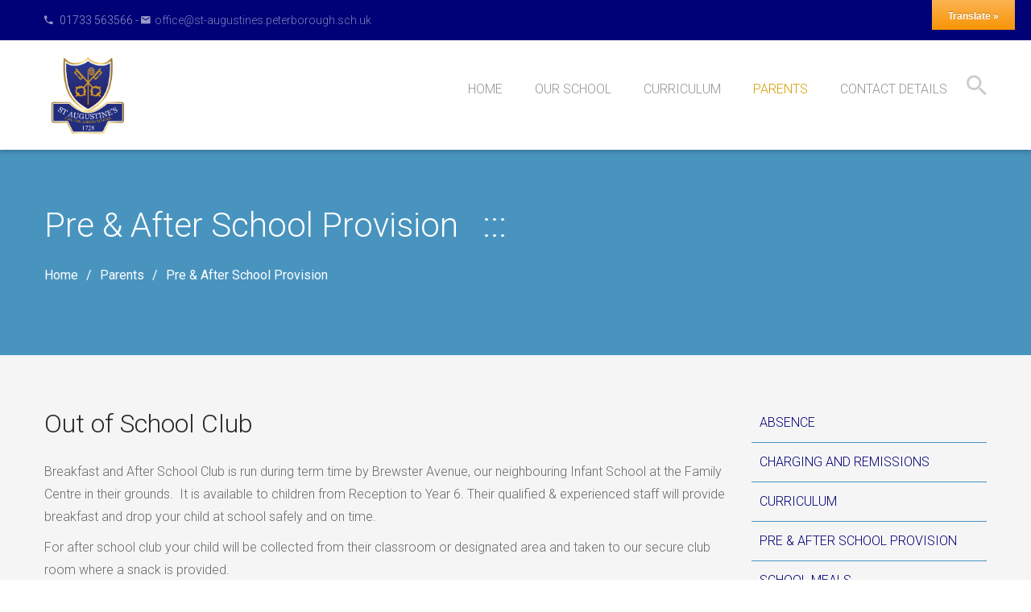

--- FILE ---
content_type: text/html; charset=UTF-8
request_url: https://staugustinesjuniorschool.co.uk/parents/pre-and-after-school-provision/
body_size: 12825
content:
<!DOCTYPE html>
<html lang="en-GB">
<head>
<meta charset="UTF-8">
<meta name="viewport" content="width=device-width, initial-scale=1">
<link rel="profile" href="http://gmpg.org/xfn/11">
<link rel="pingback" href="https://staugustinesjuniorschool.co.uk/xmlrpc.php">

<title>Pre &#038; After School Provision &#8211; St Augustine&#039;s C Of E (VA) Junior School Peterborough UK</title>
<meta name='robots' content='max-image-preview:large' />
<link sizes="16x16" href="https://staugustinesjuniorschool.co.uk/wordpresssite/wp-content/uploads/2015/12/favicon.png" rel="icon" /><link rel="icon" sizes="57x57" href="https://staugustinesjuniorschool.co.uk/wordpresssite/wp-content/uploads/2015/12/iphone-icon.png" /><link rel="icon" sizes="114x114" href="https://staugustinesjuniorschool.co.uk/wordpresssite/wp-content/uploads/2015/12/iphone-retina-icon.png" /><link rel="icon" sizes="72x72" href="https://staugustinesjuniorschool.co.uk/wordpresssite/wp-content/uploads/2015/12/ipad-icon.png" /><link rel="icon" sizes="144x144" href="https://staugustinesjuniorschool.co.uk/wordpresssite/wp-content/uploads/2015/12/ipad-retina-icon.png" /><link rel='dns-prefetch' href='//maxcdn.bootstrapcdn.com' />
<link rel='dns-prefetch' href='//fonts.googleapis.com' />
<link rel='dns-prefetch' href='//s.w.org' />
<link rel="alternate" type="application/rss+xml" title="St Augustine&#039;s C Of E (VA) Junior School Peterborough UK &raquo; Feed" href="https://staugustinesjuniorschool.co.uk/feed/" />
<link rel="alternate" type="application/rss+xml" title="St Augustine&#039;s C Of E (VA) Junior School Peterborough UK &raquo; Comments Feed" href="https://staugustinesjuniorschool.co.uk/comments/feed/" />
<script type="text/javascript">
window._wpemojiSettings = {"baseUrl":"https:\/\/s.w.org\/images\/core\/emoji\/13.1.0\/72x72\/","ext":".png","svgUrl":"https:\/\/s.w.org\/images\/core\/emoji\/13.1.0\/svg\/","svgExt":".svg","source":{"concatemoji":"https:\/\/staugustinesjuniorschool.co.uk\/wp-includes\/js\/wp-emoji-release.min.js"}};
/*! This file is auto-generated */
!function(e,a,t){var n,r,o,i=a.createElement("canvas"),p=i.getContext&&i.getContext("2d");function s(e,t){var a=String.fromCharCode;p.clearRect(0,0,i.width,i.height),p.fillText(a.apply(this,e),0,0);e=i.toDataURL();return p.clearRect(0,0,i.width,i.height),p.fillText(a.apply(this,t),0,0),e===i.toDataURL()}function c(e){var t=a.createElement("script");t.src=e,t.defer=t.type="text/javascript",a.getElementsByTagName("head")[0].appendChild(t)}for(o=Array("flag","emoji"),t.supports={everything:!0,everythingExceptFlag:!0},r=0;r<o.length;r++)t.supports[o[r]]=function(e){if(!p||!p.fillText)return!1;switch(p.textBaseline="top",p.font="600 32px Arial",e){case"flag":return s([127987,65039,8205,9895,65039],[127987,65039,8203,9895,65039])?!1:!s([55356,56826,55356,56819],[55356,56826,8203,55356,56819])&&!s([55356,57332,56128,56423,56128,56418,56128,56421,56128,56430,56128,56423,56128,56447],[55356,57332,8203,56128,56423,8203,56128,56418,8203,56128,56421,8203,56128,56430,8203,56128,56423,8203,56128,56447]);case"emoji":return!s([10084,65039,8205,55357,56613],[10084,65039,8203,55357,56613])}return!1}(o[r]),t.supports.everything=t.supports.everything&&t.supports[o[r]],"flag"!==o[r]&&(t.supports.everythingExceptFlag=t.supports.everythingExceptFlag&&t.supports[o[r]]);t.supports.everythingExceptFlag=t.supports.everythingExceptFlag&&!t.supports.flag,t.DOMReady=!1,t.readyCallback=function(){t.DOMReady=!0},t.supports.everything||(n=function(){t.readyCallback()},a.addEventListener?(a.addEventListener("DOMContentLoaded",n,!1),e.addEventListener("load",n,!1)):(e.attachEvent("onload",n),a.attachEvent("onreadystatechange",function(){"complete"===a.readyState&&t.readyCallback()})),(n=t.source||{}).concatemoji?c(n.concatemoji):n.wpemoji&&n.twemoji&&(c(n.twemoji),c(n.wpemoji)))}(window,document,window._wpemojiSettings);
</script>
<style type="text/css">
img.wp-smiley,
img.emoji {
	display: inline !important;
	border: none !important;
	box-shadow: none !important;
	height: 1em !important;
	width: 1em !important;
	margin: 0 0.07em !important;
	vertical-align: -0.1em !important;
	background: none !important;
	padding: 0 !important;
}
</style>
	<link rel='stylesheet' id='glt-toolbar-styles-css'  href='https://staugustinesjuniorschool.co.uk/wp-content/plugins/google-language-translator/css/toolbar.css' type='text/css' media='all' />
<link rel='stylesheet' id='google-language-translator-css'  href='https://staugustinesjuniorschool.co.uk/wp-content/plugins/google-language-translator/css/style.css' type='text/css' media='all' />
<link rel='stylesheet' id='iheg-fontawesome-css'  href='https://staugustinesjuniorschool.co.uk/wp-content/plugins/image-hover-effects-block//assets/fontawesome-v5/css/all.min.css?ver=1.4.5' type='text/css' media='all' />
<link rel='stylesheet' id='icon-font-style-css'  href='https://staugustinesjuniorschool.co.uk/wp-content/themes/lincoln/framework/extensions/plugins/k2t-icon/assets/css/material-design-iconic-font.min.css' type='text/css' media='all' />
<link rel='stylesheet' id='wp-block-library-css'  href='https://staugustinesjuniorschool.co.uk/wp-includes/css/dist/block-library/style.min.css' type='text/css' media='all' />
<link rel='stylesheet' id='iheg-image-hover-css'  href='https://staugustinesjuniorschool.co.uk/wp-content/plugins/image-hover-effects-block/assets/css/style.min.css?ver=1.4.5' type='text/css' media='all' />
<style id='global-styles-inline-css' type='text/css'>
body{--wp--preset--color--black: #000000;--wp--preset--color--cyan-bluish-gray: #abb8c3;--wp--preset--color--white: #ffffff;--wp--preset--color--pale-pink: #f78da7;--wp--preset--color--vivid-red: #cf2e2e;--wp--preset--color--luminous-vivid-orange: #ff6900;--wp--preset--color--luminous-vivid-amber: #fcb900;--wp--preset--color--light-green-cyan: #7bdcb5;--wp--preset--color--vivid-green-cyan: #00d084;--wp--preset--color--pale-cyan-blue: #8ed1fc;--wp--preset--color--vivid-cyan-blue: #0693e3;--wp--preset--color--vivid-purple: #9b51e0;--wp--preset--gradient--vivid-cyan-blue-to-vivid-purple: linear-gradient(135deg,rgba(6,147,227,1) 0%,rgb(155,81,224) 100%);--wp--preset--gradient--light-green-cyan-to-vivid-green-cyan: linear-gradient(135deg,rgb(122,220,180) 0%,rgb(0,208,130) 100%);--wp--preset--gradient--luminous-vivid-amber-to-luminous-vivid-orange: linear-gradient(135deg,rgba(252,185,0,1) 0%,rgba(255,105,0,1) 100%);--wp--preset--gradient--luminous-vivid-orange-to-vivid-red: linear-gradient(135deg,rgba(255,105,0,1) 0%,rgb(207,46,46) 100%);--wp--preset--gradient--very-light-gray-to-cyan-bluish-gray: linear-gradient(135deg,rgb(238,238,238) 0%,rgb(169,184,195) 100%);--wp--preset--gradient--cool-to-warm-spectrum: linear-gradient(135deg,rgb(74,234,220) 0%,rgb(151,120,209) 20%,rgb(207,42,186) 40%,rgb(238,44,130) 60%,rgb(251,105,98) 80%,rgb(254,248,76) 100%);--wp--preset--gradient--blush-light-purple: linear-gradient(135deg,rgb(255,206,236) 0%,rgb(152,150,240) 100%);--wp--preset--gradient--blush-bordeaux: linear-gradient(135deg,rgb(254,205,165) 0%,rgb(254,45,45) 50%,rgb(107,0,62) 100%);--wp--preset--gradient--luminous-dusk: linear-gradient(135deg,rgb(255,203,112) 0%,rgb(199,81,192) 50%,rgb(65,88,208) 100%);--wp--preset--gradient--pale-ocean: linear-gradient(135deg,rgb(255,245,203) 0%,rgb(182,227,212) 50%,rgb(51,167,181) 100%);--wp--preset--gradient--electric-grass: linear-gradient(135deg,rgb(202,248,128) 0%,rgb(113,206,126) 100%);--wp--preset--gradient--midnight: linear-gradient(135deg,rgb(2,3,129) 0%,rgb(40,116,252) 100%);--wp--preset--duotone--dark-grayscale: url('#wp-duotone-dark-grayscale');--wp--preset--duotone--grayscale: url('#wp-duotone-grayscale');--wp--preset--duotone--purple-yellow: url('#wp-duotone-purple-yellow');--wp--preset--duotone--blue-red: url('#wp-duotone-blue-red');--wp--preset--duotone--midnight: url('#wp-duotone-midnight');--wp--preset--duotone--magenta-yellow: url('#wp-duotone-magenta-yellow');--wp--preset--duotone--purple-green: url('#wp-duotone-purple-green');--wp--preset--duotone--blue-orange: url('#wp-duotone-blue-orange');--wp--preset--font-size--small: 13px;--wp--preset--font-size--medium: 20px;--wp--preset--font-size--large: 36px;--wp--preset--font-size--x-large: 42px;}.has-black-color{color: var(--wp--preset--color--black) !important;}.has-cyan-bluish-gray-color{color: var(--wp--preset--color--cyan-bluish-gray) !important;}.has-white-color{color: var(--wp--preset--color--white) !important;}.has-pale-pink-color{color: var(--wp--preset--color--pale-pink) !important;}.has-vivid-red-color{color: var(--wp--preset--color--vivid-red) !important;}.has-luminous-vivid-orange-color{color: var(--wp--preset--color--luminous-vivid-orange) !important;}.has-luminous-vivid-amber-color{color: var(--wp--preset--color--luminous-vivid-amber) !important;}.has-light-green-cyan-color{color: var(--wp--preset--color--light-green-cyan) !important;}.has-vivid-green-cyan-color{color: var(--wp--preset--color--vivid-green-cyan) !important;}.has-pale-cyan-blue-color{color: var(--wp--preset--color--pale-cyan-blue) !important;}.has-vivid-cyan-blue-color{color: var(--wp--preset--color--vivid-cyan-blue) !important;}.has-vivid-purple-color{color: var(--wp--preset--color--vivid-purple) !important;}.has-black-background-color{background-color: var(--wp--preset--color--black) !important;}.has-cyan-bluish-gray-background-color{background-color: var(--wp--preset--color--cyan-bluish-gray) !important;}.has-white-background-color{background-color: var(--wp--preset--color--white) !important;}.has-pale-pink-background-color{background-color: var(--wp--preset--color--pale-pink) !important;}.has-vivid-red-background-color{background-color: var(--wp--preset--color--vivid-red) !important;}.has-luminous-vivid-orange-background-color{background-color: var(--wp--preset--color--luminous-vivid-orange) !important;}.has-luminous-vivid-amber-background-color{background-color: var(--wp--preset--color--luminous-vivid-amber) !important;}.has-light-green-cyan-background-color{background-color: var(--wp--preset--color--light-green-cyan) !important;}.has-vivid-green-cyan-background-color{background-color: var(--wp--preset--color--vivid-green-cyan) !important;}.has-pale-cyan-blue-background-color{background-color: var(--wp--preset--color--pale-cyan-blue) !important;}.has-vivid-cyan-blue-background-color{background-color: var(--wp--preset--color--vivid-cyan-blue) !important;}.has-vivid-purple-background-color{background-color: var(--wp--preset--color--vivid-purple) !important;}.has-black-border-color{border-color: var(--wp--preset--color--black) !important;}.has-cyan-bluish-gray-border-color{border-color: var(--wp--preset--color--cyan-bluish-gray) !important;}.has-white-border-color{border-color: var(--wp--preset--color--white) !important;}.has-pale-pink-border-color{border-color: var(--wp--preset--color--pale-pink) !important;}.has-vivid-red-border-color{border-color: var(--wp--preset--color--vivid-red) !important;}.has-luminous-vivid-orange-border-color{border-color: var(--wp--preset--color--luminous-vivid-orange) !important;}.has-luminous-vivid-amber-border-color{border-color: var(--wp--preset--color--luminous-vivid-amber) !important;}.has-light-green-cyan-border-color{border-color: var(--wp--preset--color--light-green-cyan) !important;}.has-vivid-green-cyan-border-color{border-color: var(--wp--preset--color--vivid-green-cyan) !important;}.has-pale-cyan-blue-border-color{border-color: var(--wp--preset--color--pale-cyan-blue) !important;}.has-vivid-cyan-blue-border-color{border-color: var(--wp--preset--color--vivid-cyan-blue) !important;}.has-vivid-purple-border-color{border-color: var(--wp--preset--color--vivid-purple) !important;}.has-vivid-cyan-blue-to-vivid-purple-gradient-background{background: var(--wp--preset--gradient--vivid-cyan-blue-to-vivid-purple) !important;}.has-light-green-cyan-to-vivid-green-cyan-gradient-background{background: var(--wp--preset--gradient--light-green-cyan-to-vivid-green-cyan) !important;}.has-luminous-vivid-amber-to-luminous-vivid-orange-gradient-background{background: var(--wp--preset--gradient--luminous-vivid-amber-to-luminous-vivid-orange) !important;}.has-luminous-vivid-orange-to-vivid-red-gradient-background{background: var(--wp--preset--gradient--luminous-vivid-orange-to-vivid-red) !important;}.has-very-light-gray-to-cyan-bluish-gray-gradient-background{background: var(--wp--preset--gradient--very-light-gray-to-cyan-bluish-gray) !important;}.has-cool-to-warm-spectrum-gradient-background{background: var(--wp--preset--gradient--cool-to-warm-spectrum) !important;}.has-blush-light-purple-gradient-background{background: var(--wp--preset--gradient--blush-light-purple) !important;}.has-blush-bordeaux-gradient-background{background: var(--wp--preset--gradient--blush-bordeaux) !important;}.has-luminous-dusk-gradient-background{background: var(--wp--preset--gradient--luminous-dusk) !important;}.has-pale-ocean-gradient-background{background: var(--wp--preset--gradient--pale-ocean) !important;}.has-electric-grass-gradient-background{background: var(--wp--preset--gradient--electric-grass) !important;}.has-midnight-gradient-background{background: var(--wp--preset--gradient--midnight) !important;}.has-small-font-size{font-size: var(--wp--preset--font-size--small) !important;}.has-medium-font-size{font-size: var(--wp--preset--font-size--medium) !important;}.has-large-font-size{font-size: var(--wp--preset--font-size--large) !important;}.has-x-large-font-size{font-size: var(--wp--preset--font-size--x-large) !important;}
</style>
<link rel='stylesheet' id='advanced-page-visit-counter-css'  href='https://staugustinesjuniorschool.co.uk/wp-content/plugins/advanced-page-visit-counter/public/css/advanced-page-visit-counter-public.css?ver=8.0.6' type='text/css' media='all' />
<link rel='stylesheet' id='magnific-popup-css'  href='https://staugustinesjuniorschool.co.uk/wp-content/plugins/k-event/assets/css/magnific-popup.css' type='text/css' media='all' />
<link rel='stylesheet' id='countdown-css'  href='https://staugustinesjuniorschool.co.uk/wp-content/plugins/k-event/assets/css/flip-countdown.css' type='text/css' media='all' />
<link rel='stylesheet' id='event-css'  href='https://staugustinesjuniorschool.co.uk/wp-content/plugins/k-event/assets/css/event.css' type='text/css' media='all' />
<link rel='stylesheet' id='K-allery-css'  href='https://staugustinesjuniorschool.co.uk/wp-content/plugins/k-gallery/assets/css/gallery.css' type='text/css' media='all' />
<link rel='stylesheet' id='k2t-animate-css'  href='https://staugustinesjuniorschool.co.uk/wp-content/plugins/k-shortcodes/assets/css/animate.min.css' type='text/css' media='all' />
<link rel='stylesheet' id='k2t-plugin-shortcodes-css'  href='https://staugustinesjuniorschool.co.uk/wp-content/plugins/k-shortcodes/assets/css/shortcodes.css' type='text/css' media='all' />
<link rel='stylesheet' id='k2t-plugin-shortcodes-responsive-css'  href='https://staugustinesjuniorschool.co.uk/wp-content/plugins/k-shortcodes/assets/css/responsive.css' type='text/css' media='all' />
<link rel='stylesheet' id='teacher-css'  href='https://staugustinesjuniorschool.co.uk/wp-content/plugins/k-teacher/assets/css/teacher.css' type='text/css' media='all' />
<link rel='stylesheet' id='rs-plugin-settings-css'  href='https://staugustinesjuniorschool.co.uk/wp-content/plugins/revslider/public/assets/css/settings.css?ver=5.4.5.1' type='text/css' media='all' />
<style id='rs-plugin-settings-inline-css' type='text/css'>
#rs-demo-id {}
</style>
<link rel='stylesheet' id='cff-css'  href='https://staugustinesjuniorschool.co.uk/wp-content/plugins/custom-facebook-feed/assets/css/cff-style.min.css?ver=4.3.2' type='text/css' media='all' />
<link rel='stylesheet' id='sb-font-awesome-css'  href='https://maxcdn.bootstrapcdn.com/font-awesome/4.7.0/css/font-awesome.min.css' type='text/css' media='all' />
<link rel='stylesheet' id='k2t-owlcarousel-css'  href='https://staugustinesjuniorschool.co.uk/wp-content/themes/lincoln/assets/css/vendor/owl.carousel.css' type='text/css' media='all' />
<link rel='stylesheet' id='k2t-cbpBGSlideshow-css'  href='https://staugustinesjuniorschool.co.uk/wp-content/themes/lincoln/assets/css/vendor/cbpBGSlideshow.css' type='text/css' media='all' />
<link rel='stylesheet' id='k2t-font-awesome-min-css'  href='https://staugustinesjuniorschool.co.uk/wp-content/themes/lincoln/assets/css/vendor/font-awesome.min.css' type='text/css' media='all' />
<link rel='stylesheet' id='k2t-megamenu-style-css'  href='https://staugustinesjuniorschool.co.uk/wp-content/themes/lincoln/assets/css/megamenu.css' type='text/css' media='all' />
<link rel='stylesheet' id='k2t-owl-style-css'  href='https://staugustinesjuniorschool.co.uk/wp-content/themes/lincoln/assets/css/popular.css' type='text/css' media='all' />
<link rel='stylesheet' id='k2t-sequencejs-theme.modern-slide-css'  href='https://staugustinesjuniorschool.co.uk/wp-content/themes/lincoln/assets/css/vendor/sequencejs-theme.modern-slide-in.css' type='text/css' media='all' />
<link rel='stylesheet' id='k2t-shortcodes-css'  href='https://staugustinesjuniorschool.co.uk/wp-content/themes/lincoln/assets/css/k-shortcodes.css' type='text/css' media='all' />
<link rel='stylesheet' id='k2t-gallery-css'  href='https://staugustinesjuniorschool.co.uk/wp-content/themes/lincoln/assets/css/k-gallery.css' type='text/css' media='all' />
<link rel='stylesheet' id='k2t-project-css'  href='https://staugustinesjuniorschool.co.uk/wp-content/themes/lincoln/assets/css/k-project.css' type='text/css' media='all' />
<link rel='stylesheet' id='k2t-event-css'  href='https://staugustinesjuniorschool.co.uk/wp-content/themes/lincoln/assets/css/k-event.css' type='text/css' media='all' />
<link rel='stylesheet' id='k2t-teacher-css'  href='https://staugustinesjuniorschool.co.uk/wp-content/themes/lincoln/assets/css/k-teacher.css' type='text/css' media='all' />
<link rel='stylesheet' id='k2t-course-css'  href='https://staugustinesjuniorschool.co.uk/wp-content/themes/lincoln/assets/css/k-course.css' type='text/css' media='all' />
<link rel='stylesheet' id='k2t-learndash-css'  href='https://staugustinesjuniorschool.co.uk/wp-content/themes/lincoln/assets/css/k-learndash.css' type='text/css' media='all' />
<link rel='stylesheet' id='k2t-main-style-css'  href='https://staugustinesjuniorschool.co.uk/wp-content/themes/lincoln/assets/css/main.css' type='text/css' media='all' />
<link rel='stylesheet' id='k2t-ld-grid-css'  href='https://staugustinesjuniorschool.co.uk/wp-content/themes/lincoln/assets/css/learndash-grid.css' type='text/css' media='all' />
<link rel='stylesheet' id='k2t-humberger-css-css'  href='https://staugustinesjuniorschool.co.uk/wp-content/themes/lincoln/assets/css/vendor/hamburgers.css' type='text/css' media='all' />
<link rel='stylesheet' id='k2t-reponsive-style-css'  href='https://staugustinesjuniorschool.co.uk/wp-content/themes/lincoln/assets/css/responsive.css' type='text/css' media='all' />
<link rel='stylesheet' id='k2t-plugin-shortcodes-update-css'  href='https://staugustinesjuniorschool.co.uk/wp-content/themes/lincoln/assets/css/shortcodes-update.css' type='text/css' media='all' />
<link rel='stylesheet' id='k2t-plugin-portfolio-update-css'  href='https://staugustinesjuniorschool.co.uk/wp-content/themes/lincoln/assets/css/portfolio-update.css' type='text/css' media='all' />
<link rel='stylesheet' id='k2t-google-font-Roboto-css'  href='https://fonts.googleapis.com/css?family=Roboto%3A100%2C200%2C300%2C400%2C500%2C600%2C700%2C800%2C900&#038;subset=latin%2Cgreek-ext%2Ccyrillic%2Clatin-ext%2Cgreek%2Ccyrillic-ext%2Cvietnamese' type='text/css' media='all' />
<link rel='stylesheet' id='wptt_front-css'  href='https://staugustinesjuniorschool.co.uk/wp-content/plugins/wp-twitter-feeds/controller/../css/admin_style.min.css' type='text/css' media='all' />
<link rel='stylesheet' id='js_composer_front-css'  href='https://staugustinesjuniorschool.co.uk/wp-content/plugins/js_composer/assets/css/js_composer.min.css?ver=5.2.1' type='text/css' media='all' />
<link rel='stylesheet' id='wps-visitor-style-css'  href='https://staugustinesjuniorschool.co.uk/wp-content/plugins/wps-visitor-counter/styles/css/default.css?ver=2' type='text/css' media='all' />
<script type='text/javascript' src='https://staugustinesjuniorschool.co.uk/wp-includes/js/jquery/jquery.min.js?ver=3.6.0' id='jquery-core-js'></script>
<script type='text/javascript' src='https://staugustinesjuniorschool.co.uk/wp-includes/js/jquery/jquery-migrate.min.js?ver=3.3.2' id='jquery-migrate-js'></script>
<script type='text/javascript' src='https://staugustinesjuniorschool.co.uk/wp-content/plugins/google-language-translator/js/load-flags.js' id='glt-flags-js'></script>
<script type='text/javascript' src='https://staugustinesjuniorschool.co.uk/wp-content/plugins/google-language-translator/js/load-toolbar.js' id='glt-load-toolbar-js'></script>
<script type='text/javascript' id='advanced-page-visit-counter-js-extra'>
/* <![CDATA[ */
var apvc_rest = {"ap_rest_url":"https:\/\/staugustinesjuniorschool.co.uk\/wp-json\/","wp_rest":"f344322bdd","ap_cpt":"page"};
/* ]]> */
</script>
<script type='text/javascript' src='https://staugustinesjuniorschool.co.uk/wp-content/plugins/advanced-page-visit-counter/public/js/advanced-page-visit-counter-public.js?ver=8.0.6' id='advanced-page-visit-counter-js'></script>
<script type='text/javascript' src='https://staugustinesjuniorschool.co.uk/wp-content/plugins/revslider/public/assets/js/jquery.themepunch.tools.min.js?ver=5.4.5.1' id='tp-tools-js'></script>
<script type='text/javascript' src='https://staugustinesjuniorschool.co.uk/wp-content/plugins/revslider/public/assets/js/jquery.themepunch.revolution.min.js?ver=5.4.5.1' id='revmin-js'></script>
<script type='text/javascript' id='wps-js-extra'>
/* <![CDATA[ */
var wpspagevisit = {"ajaxurl":"https:\/\/staugustinesjuniorschool.co.uk\/wp-admin\/admin-ajax.php","ajax_nonce":"9cd645af67"};
/* ]]> */
</script>
<script type='text/javascript' src='https://staugustinesjuniorschool.co.uk/wp-content/plugins/wps-visitor-counter/styles/js/custom.js?ver=1' id='wps-js'></script>
<link rel="https://api.w.org/" href="https://staugustinesjuniorschool.co.uk/wp-json/" /><link rel="alternate" type="application/json" href="https://staugustinesjuniorschool.co.uk/wp-json/wp/v2/pages/2815" /><link rel="EditURI" type="application/rsd+xml" title="RSD" href="https://staugustinesjuniorschool.co.uk/xmlrpc.php?rsd" />
<link rel="wlwmanifest" type="application/wlwmanifest+xml" href="https://staugustinesjuniorschool.co.uk/wp-includes/wlwmanifest.xml" /> 
<meta name="generator" content="WordPress 5.9.12" />
<link rel="canonical" href="https://staugustinesjuniorschool.co.uk/parents/pre-and-after-school-provision/" />
<link rel='shortlink' href='https://staugustinesjuniorschool.co.uk/?p=2815' />
<link rel="alternate" type="application/json+oembed" href="https://staugustinesjuniorschool.co.uk/wp-json/oembed/1.0/embed?url=https%3A%2F%2Fstaugustinesjuniorschool.co.uk%2Fparents%2Fpre-and-after-school-provision%2F" />
<link rel="alternate" type="text/xml+oembed" href="https://staugustinesjuniorschool.co.uk/wp-json/oembed/1.0/embed?url=https%3A%2F%2Fstaugustinesjuniorschool.co.uk%2Fparents%2Fpre-and-after-school-provision%2F&#038;format=xml" />
<style type="text/css">.goog-te-gadget { float:right; padding-right:10px; clear:right; }#google_language_translator, #language { clear:both; width:160px; text-align:right; }#language { float:right; }#flags { text-align:right; width:165px; float:right; clear:right; }#flags ul { float:right !important; }p.hello { text-align:right; float:right; clear:both; }.glt-clear { height:0px; clear:both; margin:0px; padding:0px; }#flags { width:165px; }#flags a { display:inline-block; margin-left:2px; }.goog-tooltip {display: none !important;}.goog-tooltip:hover {display: none !important;}.goog-text-highlight {background-color: transparent !important; border: none !important; box-shadow: none !important;}#google_language_translator { width:auto !important; }#google_language_translator { display:none; }#google_language_translator {color: transparent;}body { top:0px !important; }</style><script>
  (function(i,s,o,g,r,a,m){i['GoogleAnalyticsObject']=r;i[r]=i[r]||function(){
  (i[r].q=i[r].q||[]).push(arguments)},i[r].l=1*new Date();a=s.createElement(o),
  m=s.getElementsByTagName(o)[0];a.async=1;a.src=g;m.parentNode.insertBefore(a,m)
  })(window,document,'script','//www.google-analytics.com/analytics.js','ga');

  ga('create', 'UA-67308346-1', 'auto');
  ga('send', 'pageview');
  ga('create', 'UA-68100467-1', 'auto', 'clientTracker');
  ga('clientTracker.send', 'pageview');


</script><script>        jQuery(document).ready(function(){
            var retina = window.devicePixelRatio > 1 ? true : false;
                        if(retina) {
                jQuery('.k2t-logo img').attr('src', 'https://staugustinesjuniorschool.co.uk/wp-content/uploads/2017/09/logo@2x.png');
                                            }
                    });
        </script>			<style>
				
				
							.k2t-wrap, .container { max-width: 1170px; }
						
						.k2t-body{
							background: ;
						}
					
							.k2t-sidebar, .k2t-sidebar-sub { width:25% !important; }
							.k2t-blog, .k2t-main {width:75% !important; }
						
						.k2t-logo { margin-top: 15px;margin-left: 0px;margin-right: 0px;margin-bottom: 15px; }
					
						h1, h2, h3, h4, h1 *, h2 *, h3 *, h4 * { color: ; font-family: Roboto; }
					
						body, button, input, select, textarea { color: #686868; }
					
						a { color: #000077; }
					
						a:hover, a:focus,
						.k2t-header-mid .k2t-menu > li:hover a, 
						.k2t-header-mid .k2t-menu > li > a:hover, 
						.k2t-header-mid .k2t-menu > li.current-menu-item > a, 
						.k2t-header-mid .k2t-menu > li.current-menu-parent > a, 
						.k2t-header-mid .k2t-menu > li.current-menu-ancestor > a 
						{ color: #d1a000!important; }
					
						.k2t-header-mid .k2t-menu li ul li a span::before,
						.k2t-header-mid .k2t-menu > li:hover a{ color: #3f51b5 !important; }
					
						body { font-family: Roboto; font-size: 16px; }
					
						.k2t-header-mid .k2t-menu, .k2t-header .k2t-menu .mega-container ul, .vertical-menu .k2t-header-mid .k2t-menu { font-family: Roboto; font-size: 16px; }
					
						.k2t-header-mid .k2t-menu > li > a { text-transform: uppercase; }
					
						.k2t-header-mid .k2t-menu > li > a { font-weight: 300; }
					
						h1 { font-size: 42px; }
						h2 { font-size: 32px; }
						h3 { font-size: 26px; }
						h4 { font-size: 24px; }
						h5 { font-size: 20px; }
						h6 { font-size: 14px; }
					
						.k2t-header-mid .k2t-menu .sub-menu { font-size: 16px; }
					.embed-container { 
    position: relative; 
    padding-bottom: 56.25%; 
    height: 0; 
    overflow: hidden; 
    max-width: 100%; 
} 
.embed-container iframe, 
.embed-container object, 
.embed-container embed { 
    position: absolute; 
    top: 0; left: 0; 
    width: 100%; 
    height: 100%;
}

.push-top {
    margin-top: 15px;
}
.k2t-header-top {
    font-size: 14px;
}
.k2t-header-mid .k2t-menu li ul li a {
    font-size: 13px !important;
    padding: 3px 20px !important;
}
.k2t-info {
    font-size: 12px;
}
.k2t-bottom {
    font-size: 12px;
    line-height: 1.6;
}
.parent-view {
    max-height: 70px;
    margin: 10px 0;
}
.parent-pageid-2059 .k2t-title-bar {
	background: #DFAE11 !important
}

.parent-pageid-2782 .k2t-title-bar {
	background: #51b04a !important
}

.parent-pageid-2750 .k2t-title-bar {
	background: #D91740 !important
}

.parent-pageid-2799 .k2t-title-bar {
	background: #4994BF !important
}
.event-ticket {
    display: none;
}
.calendar-import {
    margin-bottom: 20px;   
}
.calendar-import .k2t-element-hover {
    padding: 10px;
}
.k2t-main ul {
   margin: 0 0 15px 25px; 
}
.img-right {
   border: 10px solid #eee;
   margin: 0 0 20px 0;
   padding: 2px;
   max-width: 100%;
}
.img-left {
   border: 10px solid #eee;
   margin: 0 0 20px 0;
   padding: 2px;
   max-width: 100%;
}
@media (min-width: 600px) {
  .img-right {
       float: right;
       margin: 0 0 20px 20px;
       max-height: 300px;
       max-width: 340px;
    }
    .img-left {
        float: left;
       border: 10px solid #eee;
       margin: 0 20px 20px 0;
       max-width: 340px;
    }
}
.accreditation {
    margin-top: 10px;
    padding: 0 10px;
    text-align: center;
}
.accreditation img {
    max-height: 50px;
    margin: 10px;
}
@media (min-width: 800px) {
    #glt-translate-trigger {
        border-top-left-radius: 0;
        border-top-right-radius: 0;
        bottom: auto;
        font-size: 12px;
        top: 0;
    }
    .tool-container {
        bottom: auto !important;
        top: 40px !important;
        z-index: 1000 !important;
    }
    .tool-container .arrow {
        display: none;
    }
}

.pdf-list ul {
    list-style: none;
}
.pdf-list ul li {
    display: inline-block;
    margin: 0 10px 10px 0;
}
.pdf-list ul li a {
    display: inline-block;
    padding: 20px 15px;
    border: 1px solid #CCCCCC;
    border-left: 5px solid #DFAE11;
}
.single-post-k-event .k2t-title-bar .main-excerpt {
    width: 100%;
}
.k2t-iconbox a {
 background: #DFAE11;
 border: 1px solid transparent;
  padding: 10px;
  border-radius: 8px;
  color: white;
}
.k2t-iconbox a:hover {
    background: #FFFFFF;
    border: 1px solid #eec132; 
}
.page-term-dates .k2t-iconbox a, .page-term-dates .k2t-iconbox a  {
    background: none;
    padding: 0;
    border: 1px solid transparent;
}
.full-width-page-menu .widget ul li {
    border: 1px solid #eee;
    display: inline-block;
    margin: 0 10px 0 0;
    padding: 10px;
}

.light-color {
	color: white;
}

.highlighted-cta p, .highlighted-cta h2 {
	color: white;
}

.highlighted-cta .btn {
	text-align: center;
}

.page-our-school .k2t-title-bar {
    border-bottom: 20px solid #DFAE11;
}

.menu-our-school-container ul li {
    border-bottom-color: #DFAE11 !important;
}

.page-pupils .k2t-title-bar {
    border-bottom: 20px solid #51B04A;
}

.menu-pupils-container ul li {
    border-bottom-color: #51B04A !important;
}

.page-info-centre .k2t-title-bar {
    border-bottom: 20px solid #D91740;
}

.menu-info-centre-container ul li {
    border-bottom-color: #D91740 !important;
}

.page-parents .k2t-title-bar {
    border-bottom: 20px solid #4994BF;
}
.menu-parents-container ul li {
    border-bottom-color: #4994BF !important;
}

.menu-item-2939 a:hover, .menu-item-4320 a:hover {
    border-bottom-color: #DFAE11 !important;
}

.menu-item-2941 a:hover, .menu-item-4321 a:hover {
    border-bottom-color: #51B04A !important;
}

.menu-item-2938 a:hover, .menu-item-4319 a:hover {
    border-bottom-color: #D91740 !important;
}

.menu-item-3909 a:hover, .menu-item-4419 a:hover {
    border-bottom-color: #4994BF !important;
}

.menu-our-school-container ul {
    list-style: none;
}

.menu-our-school-container ul li, .k2t-sidebar aside.widget.widget_nav_menu ul li {
 text-transform: uppercase;
  border-bottom: 1px solid #EEE;
  margin-top: 0;
  margin-bottom: 0;
  padding-bottom: 0;
}

.menu-our-school-container ul li a, .k2t-sidebar aside.widget.widget_nav_menu ul li a {
    display: block;
    padding: 10px; 0;
}
.menu-our-school-container ul li a:hover, .k2t-sidebar aside.widget.widget_nav_menu ul li a:hover {
    background: #EEEEEE;
}

.k2t-header-top {
    color:#d3d3ea;
}

.k2t-header-top a {
    color:#d3d3ea;
}
.k2t-header-top a:hover {
    color:#FFF !important;
}
.k2t-element-hover.link a, .k2t-element-hover.link a:hover {
    color: white !important;
}
.k2t-header-top .zmdi {
    margin-right: 5px;
}
@media (max-width: 768px) {
    .k2t-title-bar {
        background-position: 50% 0 !important;
    }
}

@media (min-width: 600px) {
    .k2t-title-bar .main-excerpt {
        width: 50%;
        margin-bottom: 15px;
    }
}

.school-ethos-banner {
    padding: 170px 30px 100px;
    text-align: center;
}
.school-ethos-banner p {
    color: #FFF;
    font-size:24px;
    margin-bottom: 20px;
}

@media (min-width: 600px) {
    .school-ethos-banner p {
		font-size:40px;
		line-height: 1.2;
    }
}

.k2t-footer .k2t-wrap .k2t-row {
    display: block;
    margin: 0;
}

ul.fetched_tweets li.tweets_avatar::before {
display: none;
}

ul.fetched_tweets.dark li.tweets_avatar {
    background: none;
    border-color: transparent;
}

ul.fetched_tweets li.tweets_avatar .tweet_data {
    font-size: 12px;
margin-top: 0;
margin-bottom: 8px;
}


ul.fetched_tweets li.tweets_avatar {
    padding: 0 !important;
    box-shadow: none;
}

div.times {
    font-size: 11px;
}
.k2t-wrap h1 {
 color: white;   
}
.widget #wp-calendar td#today a {
 color: white !important;   
}
.k2t-element-hover.link a, .k2t-element-hover.link a:hover {
    color: white;
}
.pricing-column .description ul li {
    padding: 30px 15px;
    font-size: 14px;
}
@media (min-width: 600px) and (max-width: 1200px) {
.pricing-column .description ul li strong {
    display: block;
    text-align: left;
    font-size: 20px;
    float: none;
}
}
@media (min-width: 1201px) {
.pricing-column .description ul li strong {
    font-size: 20px;
}
}
.menu-site-map-container li {
 margin-bottom: 0 !important; 
}
.menu-site-map-container li a {
     background: #ffffff none repeat scroll 0% 0%;
     border-bottom: 1px solid #cccccc;
     display: block;
     font-weight: 600;
     margin: 0px;
     padding: 10px;
}

.menu-site-map-container li ul li a {
     font-weight: 300;
}	
				/* Primary color
				------------------------------------------------- */
				
	
			</style>	
		<meta name="generator" content="Powered by Visual Composer - drag and drop page builder for WordPress."/>
<!--[if lte IE 9]><link rel="stylesheet" type="text/css" href="https://staugustinesjuniorschool.co.uk/wp-content/plugins/js_composer/assets/css/vc_lte_ie9.min.css" media="screen"><![endif]--><style type="text/css" id="custom-background-css">
body.custom-background { background-color: #ffffff; }
</style>
	<meta name="generator" content="Powered by Slider Revolution 5.4.5.1 - responsive, Mobile-Friendly Slider Plugin for WordPress with comfortable drag and drop interface." />
<meta name="twitter:partner" content="tfwp" /><link rel="icon" href="https://staugustinesjuniorschool.co.uk/wp-content/uploads/2022/02/cropped-st-aug-badge-2021-32x32.jpg" sizes="32x32" />
<link rel="icon" href="https://staugustinesjuniorschool.co.uk/wp-content/uploads/2022/02/cropped-st-aug-badge-2021-192x192.jpg" sizes="192x192" />
<link rel="apple-touch-icon" href="https://staugustinesjuniorschool.co.uk/wp-content/uploads/2022/02/cropped-st-aug-badge-2021-180x180.jpg" />
<meta name="msapplication-TileImage" content="https://staugustinesjuniorschool.co.uk/wp-content/uploads/2022/02/cropped-st-aug-badge-2021-270x270.jpg" />
<script type="text/javascript">function setREVStartSize(e){
				try{ var i=jQuery(window).width(),t=9999,r=0,n=0,l=0,f=0,s=0,h=0;					
					if(e.responsiveLevels&&(jQuery.each(e.responsiveLevels,function(e,f){f>i&&(t=r=f,l=e),i>f&&f>r&&(r=f,n=e)}),t>r&&(l=n)),f=e.gridheight[l]||e.gridheight[0]||e.gridheight,s=e.gridwidth[l]||e.gridwidth[0]||e.gridwidth,h=i/s,h=h>1?1:h,f=Math.round(h*f),"fullscreen"==e.sliderLayout){var u=(e.c.width(),jQuery(window).height());if(void 0!=e.fullScreenOffsetContainer){var c=e.fullScreenOffsetContainer.split(",");if (c) jQuery.each(c,function(e,i){u=jQuery(i).length>0?u-jQuery(i).outerHeight(!0):u}),e.fullScreenOffset.split("%").length>1&&void 0!=e.fullScreenOffset&&e.fullScreenOffset.length>0?u-=jQuery(window).height()*parseInt(e.fullScreenOffset,0)/100:void 0!=e.fullScreenOffset&&e.fullScreenOffset.length>0&&(u-=parseInt(e.fullScreenOffset,0))}f=u}else void 0!=e.minHeight&&f<e.minHeight&&(f=e.minHeight);e.c.closest(".rev_slider_wrapper").css({height:f})					
				}catch(d){console.log("Failure at Presize of Slider:"+d)}
			};</script>

<meta name="twitter:card" content="summary" /><meta name="twitter:title" content="Pre &#038; After School Provision" />
		<style type="text/css" id="wp-custom-css">
			.home .k2t-title-bar {display:none;}
.home .k2t-sidebar {display:none;width: 0 !important;}
.home .k2t-main {width: 100% !important;}		</style>
		<noscript><style type="text/css"> .wpb_animate_when_almost_visible { opacity: 1; }</style></noscript></head>

<body class="page-template-default page page-id-2815 page-child parent-pageid-2799 custom-background offcanvas-type-default  offcanvas-right wpb-js-composer js-comp-ver-5.2.1 vc_responsive" id="">

	
<div class="k2t-container">

		<header class="k2t-header ">
		
		<style>											</style>	<div class="k2t-header-top " style="background-color: rgba(0,0,119, 1);">
		<div class="k2t-wrap">
			<div class="k2t-row">
				<div class="col-6"><div class="h-element element-editor header-contact-details" > <div style="color:#fff;opacity:.6;"><i class="zmdi zmdi-phone"></i> 01733 563566 - <i class="zmdi zmdi-email"></i><a href="mailto:office@st-augustines.peterborough.sch.uk">office@st-augustines.peterborough.sch.uk</a></div></div></div><div class="col-6"><div class="h-element element-editor " ></div></div>			</div><!-- .row -->
		</div><!-- .k2t-wrap -->
	</div><!-- .k2t-header-top -->
<style>											</style>	<div class="k2t-header-mid  " style="">
				<div class="k2t-wrap">
			<div class="k2t-row">
				<div class="col-3"><div  class="h-element ">		<a class="k2t-logo" rel="home" href="https://staugustinesjuniorschool.co.uk/">
							<img src="https://staugustinesjuniorschool.co.uk/wp-content/uploads/2017/09/logo.png" alt="St Augustine&#039;s C Of E (VA) Junior School Peterborough UK" />
				
		</a>
		</div></div><div class="col-9"><ul id="menu-main-navigation-menu" class="h-element k2t-menu "><li id="menu-item-4318" class="menu-item menu-item-type-post_type menu-item-object-page menu-item-home menu-item-4318"><a    href="https://staugustinesjuniorschool.co.uk/" class="btn-ripple"><span class="k2t-title-menu">Home</span></a></li>
<li id="menu-item-4320" class="menu-item menu-item-type-post_type menu-item-object-page menu-item-has-children menu-item-4320 children "><a    href="https://staugustinesjuniorschool.co.uk/our-school/" class="btn-ripple"><span class="k2t-title-menu">Our School</span> <span class="caret"></span></a>
<ul class="sub-menu">
	<li id="menu-item-6241" class="menu-item menu-item-type-post_type menu-item-object-page menu-item-6241 k2t-dropdown-submenu"><a    href="https://staugustinesjuniorschool.co.uk/welcome/" class="btn-ripple"><span class="k2t-title-menu">Welcome from Mr Brunt</span></a></li>
	<li id="menu-item-6413" class="menu-item menu-item-type-post_type menu-item-object-page menu-item-6413 k2t-dropdown-submenu"><a    href="https://staugustinesjuniorschool.co.uk/twitter/" class="btn-ripple"><span class="k2t-title-menu">Tweets</span></a></li>
	<li id="menu-item-4397" class="menu-item menu-item-type-post_type menu-item-object-page menu-item-4397 k2t-dropdown-submenu"><a    href="https://staugustinesjuniorschool.co.uk/admission-arrangements/" class="btn-ripple"><span class="k2t-title-menu">Admission Arrangements</span></a></li>
	<li id="menu-item-6427" class="menu-item menu-item-type-post_type menu-item-object-page menu-item-6427 k2t-dropdown-submenu"><a    href="https://staugustinesjuniorschool.co.uk/cultural-capital/" class="btn-ripple"><span class="k2t-title-menu">Cultural Capital</span></a></li>
	<li id="menu-item-7161" class="menu-item menu-item-type-post_type menu-item-object-page menu-item-7161 k2t-dropdown-submenu"><a    href="https://staugustinesjuniorschool.co.uk/finance/" class="btn-ripple"><span class="k2t-title-menu">Finance</span></a></li>
	<li id="menu-item-4410" class="menu-item menu-item-type-post_type menu-item-object-page menu-item-4410 k2t-dropdown-submenu"><a    href="https://staugustinesjuniorschool.co.uk/our-school/governors-information/" class="btn-ripple"><span class="k2t-title-menu">Governors</span></a></li>
	<li id="menu-item-4399" class="menu-item menu-item-type-post_type menu-item-object-page menu-item-4399 k2t-dropdown-submenu"><a    href="https://staugustinesjuniorschool.co.uk/exam-and-assessment-results/" class="btn-ripple"><span class="k2t-title-menu">Key Stage 2 Results</span></a></li>
	<li id="menu-item-4400" class="menu-item menu-item-type-post_type menu-item-object-page menu-item-4400 k2t-dropdown-submenu"><a    href="https://staugustinesjuniorschool.co.uk/ofsted-report/" class="btn-ripple"><span class="k2t-title-menu">OFSTED Report</span></a></li>
	<li id="menu-item-4414" class="menu-item menu-item-type-post_type menu-item-object-page menu-item-4414 k2t-dropdown-submenu"><a    href="https://staugustinesjuniorschool.co.uk/our-school/sports-premium/" class="btn-ripple"><span class="k2t-title-menu">PE and Sport Premium</span></a></li>
	<li id="menu-item-4412" class="menu-item menu-item-type-post_type menu-item-object-page menu-item-4412 k2t-dropdown-submenu"><a    href="https://staugustinesjuniorschool.co.uk/our-school/policies-documents/" class="btn-ripple"><span class="k2t-title-menu">Policies &#038; Documents</span></a></li>
	<li id="menu-item-4413" class="menu-item menu-item-type-post_type menu-item-object-page menu-item-4413 k2t-dropdown-submenu"><a    href="https://staugustinesjuniorschool.co.uk/our-school/pupil-premium/" class="btn-ripple"><span class="k2t-title-menu">Pupil Premium</span></a></li>
	<li id="menu-item-4408" class="menu-item menu-item-type-post_type menu-item-object-page menu-item-4408 k2t-dropdown-submenu"><a    href="https://staugustinesjuniorschool.co.uk/our-school/church-school/" class="btn-ripple"><span class="k2t-title-menu">SIAMS, RE, Collective Worship and Spirituality</span></a></li>
	<li id="menu-item-5573" class="menu-item menu-item-type-post_type menu-item-object-page menu-item-5573 k2t-dropdown-submenu"><a    href="https://staugustinesjuniorschool.co.uk/safe-guarding/" class="btn-ripple"><span class="k2t-title-menu">Safeguarding</span></a></li>
	<li id="menu-item-5415" class="menu-item menu-item-type-post_type menu-item-object-page menu-item-5415 k2t-dropdown-submenu"><a    href="https://staugustinesjuniorschool.co.uk/our-school/school-vacancies/" class="btn-ripple"><span class="k2t-title-menu">School Vacancies</span></a></li>
	<li id="menu-item-4402" class="menu-item menu-item-type-post_type menu-item-object-page menu-item-4402 k2t-dropdown-submenu"><a    href="https://staugustinesjuniorschool.co.uk/send-information-report/" class="btn-ripple"><span class="k2t-title-menu">SEND</span></a></li>
	<li id="menu-item-7270" class="menu-item menu-item-type-post_type menu-item-object-page menu-item-7270 k2t-dropdown-submenu"><a    href="https://staugustinesjuniorschool.co.uk/virtual-tour/" class="btn-ripple"><span class="k2t-title-menu">Virtual Tour</span></a></li>
	<li id="menu-item-4409" class="menu-item menu-item-type-post_type menu-item-object-page menu-item-4409 k2t-dropdown-submenu"><a    href="https://staugustinesjuniorschool.co.uk/our-school/ethos-vision/" class="btn-ripple"><span class="k2t-title-menu">Vision &#038; Values</span></a></li>
	<li id="menu-item-7391" class="menu-item menu-item-type-post_type menu-item-object-page menu-item-7391 k2t-dropdown-submenu"><a    href="https://staugustinesjuniorschool.co.uk/wellbeing-mental-health/" class="btn-ripple"><span class="k2t-title-menu">Wellbeing &#038; Mental Health</span></a></li>
</ul>
</li>
<li id="menu-item-4398" class="menu-item menu-item-type-post_type menu-item-object-page menu-item-4398"><a    href="https://staugustinesjuniorschool.co.uk/parents/curriculum/" class="btn-ripple"><span class="k2t-title-menu">Curriculum</span></a></li>
<li id="menu-item-4419" class="menu-item menu-item-type-post_type menu-item-object-page current-page-ancestor current-menu-ancestor current-menu-parent current-page-parent current_page_parent current_page_ancestor menu-item-has-children menu-item-4419 children "><a    href="https://staugustinesjuniorschool.co.uk/parents/" class="btn-ripple"><span class="k2t-title-menu">Parents</span> <span class="caret"></span></a>
<ul class="sub-menu">
	<li id="menu-item-4420" class="menu-item menu-item-type-post_type menu-item-object-page menu-item-4420 k2t-dropdown-submenu"><a    href="https://staugustinesjuniorschool.co.uk/parents/absence/" class="btn-ripple"><span class="k2t-title-menu">Absence</span></a></li>
	<li id="menu-item-4423" class="menu-item menu-item-type-post_type menu-item-object-page menu-item-4423 k2t-dropdown-submenu"><a    href="https://staugustinesjuniorschool.co.uk/parents/charging-and-remissions/" class="btn-ripple"><span class="k2t-title-menu">Charging and Remissions</span></a></li>
	<li id="menu-item-4303" class="menu-item menu-item-type-post_type menu-item-object-page menu-item-4303 k2t-dropdown-submenu"><a    href="https://staugustinesjuniorschool.co.uk/events-calendar/" class="btn-ripple"><span class="k2t-title-menu">Events Calendar</span></a></li>
	<li id="menu-item-4428" class="menu-item menu-item-type-post_type menu-item-object-page current-menu-item page_item page-item-2815 current_page_item menu-item-4428 active k2t-dropdown-submenu"><a    href="https://staugustinesjuniorschool.co.uk/parents/pre-and-after-school-provision/" class="btn-ripple"><span class="k2t-title-menu">Pre &#038; After School Provision</span></a></li>
	<li id="menu-item-6634" class="menu-item menu-item-type-post_type menu-item-object-page menu-item-6634 k2t-dropdown-submenu"><a    href="https://staugustinesjuniorschool.co.uk/parental-feedback-questionnaire/" class="btn-ripple"><span class="k2t-title-menu">Questionnaire Feedback</span></a></li>
	<li id="menu-item-4429" class="menu-item menu-item-type-post_type menu-item-object-page menu-item-4429 k2t-dropdown-submenu"><a    href="https://staugustinesjuniorschool.co.uk/parents/school-meals/" class="btn-ripple"><span class="k2t-title-menu">School Meals</span></a></li>
	<li id="menu-item-4415" class="menu-item menu-item-type-post_type menu-item-object-page menu-item-4415 k2t-dropdown-submenu"><a    href="https://staugustinesjuniorschool.co.uk/parents/term-dates/" class="btn-ripple"><span class="k2t-title-menu">Term Dates</span></a></li>
	<li id="menu-item-4431" class="menu-item menu-item-type-post_type menu-item-object-page menu-item-4431 k2t-dropdown-submenu"><a    href="https://staugustinesjuniorschool.co.uk/parents/uniform/" class="btn-ripple"><span class="k2t-title-menu">Uniform</span></a></li>
</ul>
</li>
<li id="menu-item-4322" class="menu-item menu-item-type-post_type menu-item-object-page menu-item-4322"><a    href="https://staugustinesjuniorschool.co.uk/contact-us/" class="btn-ripple"><span class="k2t-title-menu">Contact Details</span></a></li>
</ul>
		<div  class="h-element search-box ">
			<i class="zmdi zmdi-search"></i>
		</div>
		</div>			</div><!-- .row -->
		</div><!-- .k2t-wrap -->
	</div><!-- .k2t-header-mid -->
<div class="k2t-header-m">
	
	<!-- top menu mobile -->

	
		
		<div class="top-main-menu-mobile"  >

			<!-- top menu mobile -->

			<div class="top-m-info">
							</div>

			<!-- social -->
			
			
			<div class="top-mm-right">

								<div  class="h-element "></div>			</div>

			
		</div><!-- top menu mobile -->

	
	<div class="main-menu-m">
		<div class="k2t-menu-m">
			<a class="m-trigger mobile-menu-toggle">
				<div class="main-mm-trigger hamburger hamburger--slider js-hamburger">
	        		<div class="hamburger-box">
	          		<div class="hamburger-inner"></div>
	        		</div>
	      		</div>
	      	</a>

			<div class="mobile-menu-wrap dark-div">

				<a class="m-trigger">
					<div class="hamburger hamburger--slider js-hamburger">
		        		<div class="hamburger-box">
		          		<div class="hamburger-inner"></div>
		        		</div>
		      		</div>
		      	</a>

				<div class="top-mobile-menu">

		      	<!-- Login -->

		      	<div class="mobi-menu-login"><a href="https://staugustinesjuniorschool.co.uk/wp-login.php?redirect_to=https%3A%2F%2Fstaugustinesjuniorschool.co.uk%2Fparents%2Fpre-and-after-school-provision%2F" title="Login">Login</a></div>
		      	</div><!-- End top mobile menu -->

				<ul class="mobile-menu">
					<li id="menu-item-4432" class="menu-item menu-item-type-post_type menu-item-object-page menu-item-home menu-item-4432"><div class="wrap-link-item"><a href="https://staugustinesjuniorschool.co.uk/">Home</a><span class="open-sub-menu"></span></div></li>
<li id="menu-item-4434" class="menu-item menu-item-type-post_type menu-item-object-page menu-item-4434"><div class="wrap-link-item"><a href="https://staugustinesjuniorschool.co.uk/our-school/">Our School</a><span class="open-sub-menu"></span></div></li>
<li id="menu-item-4436" class="menu-item menu-item-type-post_type menu-item-object-page current-page-ancestor menu-item-4436"><div class="wrap-link-item"><a href="https://staugustinesjuniorschool.co.uk/parents/">Parents</a><span class="open-sub-menu"></span></div></li>
<li id="menu-item-4302" class="menu-item menu-item-type-post_type menu-item-object-page menu-item-4302"><div class="wrap-link-item"><a href="https://staugustinesjuniorschool.co.uk/contact-us/">Key Information and Contact Details</a><span class="open-sub-menu"></span></div></li>
				</ul>
			</div>
		</div>

		<div class="k2t-logo-m">
							<a class="k2t-logo" rel="home" href="https://staugustinesjuniorschool.co.uk/">
					<img src="https://staugustinesjuniorschool.co.uk/wp-content/uploads/2017/09/logo.png" alt="St Augustine&#039;s C Of E (VA) Junior School Peterborough UK" />
				</a><!-- .k2t-logo -->
					</div><!-- .k2t-logo-m -->

		<div class="k2t-right-m">
			<div class="search-box">
				<span> <i class="fa fa-search"></i> </span>
			</div><!-- .search-box -->
		</div><!-- .k2t-right-m -->
	</div><!-- main menu mobile -->
</div><!-- .k2t-header-m -->
	</header><!-- .k2t-header -->
	
	<div class="k2t-body">

		
	<div class="k2t-title-bar " style="" >
				<div>
			<div class="container k2t-wrap">
				<h1 class="main-title" style="">
					Pre &#038; After School Provision				</h1>
				<div class="main-excerpt">
									</div><!-- .main-excerpt -->
			</div>
		</div>
		
		<div><div class="container k2t-wrap breadcrumb"><ul class="k2t-breadcrumbs" xmlns:v="http://rdf.data-vocabulary.org/#"><li typeof="v:Breadcrumb"><a rel="v:url" property="v:title" href="https://staugustinesjuniorschool.co.uk">Home</a></li><li typeof="v:Breadcrumb"><a rel="v:url" property="v:title" href="https://staugustinesjuniorschool.co.uk/parents/">Parents</a></li><li class="current">Pre &#038; After School Provision</li></ul></div><!-- k2t-wrap --></div>			
	</div><!-- .k2t-title-bar -->


	<div class="k2t-content right-sidebar" style="">

		<div class="container k2t-wrap">

			<!-- Main -->
			<main class="k2t-main page" role="main">
					
					
<article id="post-2815" class="post-2815 page type-page status-publish hentry">

	<div class="page-entry">
		<div id="ld_courses_listing">
			<div class="vc_row wpb_row vc_row-fluid"><div class="wpb_column vc_column_container vc_col-sm-12"><div class="vc_column-inner "><div class="wpb_wrapper">
	<div class="wpb_text_column wpb_content_element " >
		<div class="wpb_wrapper">
			<h2>Out of School Club</h2>
<p>Breakfast and After School Club is run during term time by Brewster Avenue, our neighbouring Infant School at the Family Centre in their grounds.  It is available to children from Reception to Year 6. Their qualified &amp; experienced staff will provide breakfast and drop your child at school safely and on time.</p>
<p>For after school club your child will be collected from their classroom or designated area and taken to our secure club room where a snack is provided.</p>
<p><strong>Breakfast club:</strong> opens at 7.45am and St. Augustine’s children will be taken to school by club staff at 8.40am.                  Each session costs £4.</p>
<p><strong>After School Club:</strong> School pick up &#8211; 6.00pm club staff collect children at the end of the school day.                                   Each sessions costs £10.</p>
<p>All payments and bookings are made in advance by parents using Scopay &#8211; an online booking system.</p>
<p>To register for the club please contact Brewster Avenue School Office by email: <a href="mailto:office@brewsteravenue.peterborough.sch.uk">office@brewsteravenue.peterborough.sch.uk</a>.</p>
<p>&nbsp;</p>
<p><strong>Contact details for more information</strong></p>
<p>Email: <em><a href="mailto:office@brewsteravenue.peterborough.sch.uk">office@brewsteravenue.peterborough.sch.uk</a></em><em>.</em><br />
Tel: 07541420750</p>
<p><strong>Address</strong></p>
<p><strong>Brewster Avenue </strong><strong>Out of School Club</strong>,<br />
Brewster Avenue Children&#8217;s Centre,<br />
10 Brewster Avenue,<br />
Peterborough,<br />
PE2 9PN</p>

		</div>
	</div>
<div class="vc_row wpb_row vc_inner vc_row-fluid"><div class="wpb_column vc_column_container vc_col-sm-12"><div class="vc_column-inner "><div class="wpb_wrapper">
	<div class="wpb_text_column wpb_content_element " >
		<div class="wpb_wrapper">
			
		</div>
	</div>
</div></div></div></div></div></div></div></div><div class="vc_row wpb_row vc_row-fluid"><div class="wpb_column vc_column_container vc_col-sm-12"><div class="vc_column-inner "><div class="wpb_wrapper">
	<div class="wpb_text_column wpb_content_element " >
		<div class="wpb_wrapper">
			
		</div>
	</div>
</div></div></div></div><div class='avc_visit_counter_front_simple' style=" width: 100%; max-width: 300px; border: 2px solid #000000; color:#000000; background-color:#ffffff; border-radius: 0px; margin: 0px auto; padding: 10px;">   Total:  521910</div>		</div>
	</div><!-- .page-entry -->
	
</article><!-- #post-## -->
	
					
				<div class="clear"></div>
				
							</main>

			<!-- Sidebar -->
			<div class="k2t-sidebar" role="complementary">
	<aside id="nav_menu-4" class="widget widget_nav_menu"><div class="menu-parents-container"><ul id="menu-parents" class="menu"><li id="menu-item-4337" class="menu-item menu-item-type-post_type menu-item-object-page menu-item-4337"><a href="https://staugustinesjuniorschool.co.uk/parents/absence/">Absence</a></li>
<li id="menu-item-4387" class="menu-item menu-item-type-post_type menu-item-object-page menu-item-4387"><a href="https://staugustinesjuniorschool.co.uk/parents/charging-and-remissions/">Charging and Remissions</a></li>
<li id="menu-item-4785" class="menu-item menu-item-type-post_type menu-item-object-page menu-item-4785"><a href="https://staugustinesjuniorschool.co.uk/parents/curriculum/">Curriculum</a></li>
<li id="menu-item-4336" class="menu-item menu-item-type-post_type menu-item-object-page current-menu-item page_item page-item-2815 current_page_item menu-item-4336 active"><a href="https://staugustinesjuniorschool.co.uk/parents/pre-and-after-school-provision/" aria-current="page">Pre &#038; After School Provision</a></li>
<li id="menu-item-4341" class="menu-item menu-item-type-post_type menu-item-object-page menu-item-4341"><a href="https://staugustinesjuniorschool.co.uk/parents/school-meals/">School Meals</a></li>
<li id="menu-item-4339" class="menu-item menu-item-type-post_type menu-item-object-page menu-item-4339"><a href="https://staugustinesjuniorschool.co.uk/parents/uniform/">Uniform</a></li>
</ul></div></aside></div><!-- .k2t-sidebar -->		</div>
	</div><!-- .k2t-content -->

	</div><!-- .k2t-body -->

		<footer class="k2t-footer">

		
		
					<div class="k2t-bottom" style="">
				<div class="k2t-wrap">
					<div class="k2t-row">
						<div class="col-3"><aside id="custom_html-3" class="widget_text widget widget_custom_html"><h4 class="widget-title"><span>Contact our school</span></h4><div class="textwidget custom-html-widget"><aside id="text-3" class="widget widget_text"><div class="textwidget"><p>St Augustine’s CofE (VA) Junior School<br>
Palmerston Road<br>
Woodston<br>
Peterborough<br>
PE2 9DH</p>
<ul>
<li><i class="fa fa-phone"></i> 01733 563566</li>
<li><i class="fa fa-envelope"></i> Head email:<br>
<a href="mailto:head@st-augustines.peterborough.sch.uk"> head@st-augustines.peterborough.sch.uk</a></li>
<li><i class="fa fa-envelope"></i> Office email:<br>
<a href="mailto:office@st-augustines.peterborough.sch.uk "> office@st-augustines.peterborough.sch.uk </a></li>
</ul>
<p class="push-top">Any queries please contact the School Office.</p>
</div>
		</aside></div></aside></div><div class="col-3"><aside id="nav_menu-7" class="widget widget_nav_menu"><h4 class="widget-title"><span>Quick Links</span></h4><div class="menu-quick-links-container"><ul id="menu-quick-links" class="menu"><li id="menu-item-4344" class="menu-item menu-item-type-post_type menu-item-object-page menu-item-4344"><a href="https://staugustinesjuniorschool.co.uk/events-calendar/">Events Calendar</a></li>
<li id="menu-item-4346" class="menu-item menu-item-type-post_type menu-item-object-page menu-item-4346"><a href="https://staugustinesjuniorschool.co.uk/parents/term-dates/">Term Dates</a></li>
<li id="menu-item-4345" class="menu-item menu-item-type-post_type menu-item-object-page menu-item-4345"><a href="https://staugustinesjuniorschool.co.uk/ofsted-report/">OFSTED Report</a></li>
<li id="menu-item-4299" class="menu-item menu-item-type-custom menu-item-object-custom menu-item-4299"><a href="http://www.peterborougheducationnetwork.co.uk">Peterborough Education Network</a></li>
</ul></div></aside><aside id="text-4" class="widget widget_text">			<div class="textwidget"><p>Please use the Parent View link to share your views of our school you’ll be helping us to improve<br />
<a href="https://parentview.ofsted.gov.uk/login?destination=give-your-views" target="_blank" rel="noopener"><img class="parent-view" src="https://staugustinesjuniorschool.co.uk/wp-content/uploads/parent-view.png" alt="Parent View" /></a></p>
</div>
		</aside></div><div class="col-6"><aside id="wptt_twittertweets-3" class="widget TwitterTweets"><h4 class="widget-title"><span>Latest Tweets</span></h4><style>
				.fetched_tweets.light > li{border-color: rgb(238, 238, 238) rgb(221, 221, 221) rgb(187, 187, 187);
				border-width: 1px;
				border-style: solid;}
				.fetched_tweets.dark > li{
				border-color: #444;
				border-width: 1px;
				border-style: solid;}</style>			

<ul class="fetched_tweets dark">
			    <li>Waiting for twitter.com...Try reloading the page again </li>
						</ul>
			
			</aside><aside id="k2t_social-2" class="widget social-widget"><ul><li class='twitter'><a target='_blank' href="https://twitter.com/StAugustinesJun"><i class='fa fa-twitter'></i></a></li></ul></aside></div>					</div><!-- .k2t-row -->
				</div><!-- .k2t-wrap -->
			</div><!-- .k2t-bottom -->
		
					<div class="k2t-info" style="">
				<div class="container">
					<div class="k2t-row">
													<div class="col-6">
								© Copyright 2018 St Augustine's CofE (VA) Junior School. All rights reserved.							</div>
																			<div class="col-6">
								<aside id="nav_menu-10" class="widget widget_nav_menu"></aside>							</div>
											</div>
					<!-- staugustines -->
					<div class="k2t-row">
						<div class="col-12">
							<div class="accreditation">
							<img src="https://staugustinesjuniorschool.co.uk/wp-content/uploads/accreditation-childrens-university.png" alt="Children's University logo">
 <img src="https://staugustinesjuniorschool.co.uk/wp-content/uploads/accreditation-diocese-of-ely.png" alt="Diocese of Ely logo"> <img src="https://staugustinesjuniorschool.co.uk/wp-content/uploads/accreditation-eco-education-awards.png" alt="Eco Education Awards logo"> <img src="https://staugustinesjuniorschool.co.uk/wp-content/uploads/forest.png" alt="Forest Schools logo"> <img src="https://staugustinesjuniorschool.co.uk/wp-content/uploads/accreditation-healthy-school.png" alt="Healthy school logo"> <img src="https://staugustinesjuniorschool.co.uk/wp-content/uploads/accreditation-sustrans.png" alt="Sustrans logo"> <img src="https://staugustinesjuniorschool.co.uk/wp-content/uploads/lessco.png" alt="Less Co2 logo"> <img src="https://staugustinesjuniorschool.co.uk/wp-content/uploads/fairtrade.png" alt="Fairtrade logo"> <img src="https://staugustinesjuniorschool.co.uk/wp-content/uploads/2023/11/ofsted-good-logo.jpg" alt="Ofsted Good Provider">
</div>
						</div>
					</div>
				</div>
			</div><!-- .k2t-info -->
		
	</footer><!-- .k2t-footer -->
	</div><!-- .k2t-container -->

<!-- Show Offcanvas sidebar -->
<!-- End Show Offcanvas sidebar -->



	<div class="k2t-searchbox">
		<span class="k2t-searchbox-close"><i class="zmdi zmdi-close"></i></span>
		<div class="mark"></div>
		<form class="searchform" role="search" method="get" action="https://staugustinesjuniorschool.co.uk/" >
			<input type="text" value="" name="s" id="s" placeholder="Type your keyword..." />
			<button type="submit" value="" id="searchsubmit"><i class="fa fa-search"></i></button>
		</form>
	</div>

<a href="#" class="k2t-btt k2t-element-hover"><i class="zmdi zmdi-chevron-up"></i></a><!-- Custom Facebook Feed JS -->
<script type="text/javascript">var cffajaxurl = "https://staugustinesjuniorschool.co.uk/wp-admin/admin-ajax.php";
var cfflinkhashtags = "true";
</script>
    <script>jQuery(document).ready(function($) { $('#flags a, a.single-language, .tool-items a').each(function() { $(this).attr('data-lang', $(this).attr('title')); }); $("a.flag").on("click",function(){function l(){doGoogleLanguageTranslator(default_lang+"|"+default_lang); }function n(){doGoogleLanguageTranslator(default_lang+"|"+lang_prefix); } lang_text=$(this).attr('data-lang'),default_lang="en",lang_prefix=$(this).attr("class").split(" ")[2],$(".tool-container").hide(),lang_prefix==default_lang?l():n()}),0==$("body > #google_language_translator").length&&$("#glt-footer").html("<div id='google_language_translator'></div>"); });</script>

    <div id="glt-translate-trigger"><span class="notranslate">Translate »</span></div><div id="glt-toolbar"></div><div id="flags" style="display:none"><ul id="sortable" class="ui-sortable"><li id='Albanian'><a title='Albanian' class='notranslate flag sq Albanian'></a></li><li id='Dutch'><a title='Dutch' class='notranslate flag nl Dutch'></a></li><li id='English'><a title='English' class='notranslate flag en English'></a></li><li id='French'><a title='French' class='notranslate flag fr French'></a></li><li id='German'><a title='German' class='notranslate flag de German'></a></li><li id='Hebrew'><a title='Hebrew' class='notranslate flag iw Hebrew'></a></li><li id='Hindi'><a title='Hindi' class='notranslate flag hi Hindi'></a></li><li id='Italian'><a title='Italian' class='notranslate flag it Italian'></a></li><li id='Polish'><a title='Polish' class='notranslate flag pl Polish'></a></li><li id='Portuguese'><a title='Portuguese' class='notranslate flag pt Portuguese'></a></li><li id='Romanian'><a title='Romanian' class='notranslate flag ro Romanian'></a></li><li id='Russian'><a title='Russian' class='notranslate flag ru Russian'></a></li><li id='Serbian'><a title='Serbian' class='notranslate flag sr Serbian'></a></li><li id='Spanish'><a title='Spanish' class='notranslate flag es Spanish'></a></li><li id='Turkish'><a title='Turkish' class='notranslate flag tr Turkish'></a></li><li id='Ukrainian'><a title='Ukrainian' class='notranslate flag uk Ukrainian'></a></li><li id='Vietnamese'><a title='Vietnamese' class='notranslate flag vi Vietnamese'></a></li></ul></div><div id='glt-footer'></div><script type='text/javascript'>function GoogleLanguageTranslatorInit() { new google.translate.TranslateElement({pageLanguage: 'en', layout: google.translate.TranslateElement.InlineLayout.SIMPLE, autoDisplay: false}, 'google_language_translator');}</script><script type='text/javascript' src='//translate.google.com/translate_a/element.js?cb=GoogleLanguageTranslatorInit'></script><meta name="google-site-verification" content="iZzV2wwJMXLGw3JN5MNp-27WvPVPL86m3xBbMuFZ0b0" /><script type='text/javascript' src='https://staugustinesjuniorschool.co.uk/wp-content/plugins/k-shortcodes/assets/js/vendor/jquery.inview.min.js?ver=1.0' id='k2t-inview-js'></script>
<script type='text/javascript' src='https://staugustinesjuniorschool.co.uk/wp-content/plugins/k-shortcodes/assets/js/shortcodes.js?ver=1.0' id='k2t-shortcodes-js'></script>
<script type='text/javascript' src='https://staugustinesjuniorschool.co.uk/wp-content/plugins/custom-facebook-feed/assets/js/cff-scripts.min.js?ver=4.3.2' id='cffscripts-js'></script>
<script type='text/javascript' src='https://staugustinesjuniorschool.co.uk/wp-content/themes/lincoln/assets/js/vendor/jquery-easing.js' id='jquery-easing-script-js'></script>
<script type='text/javascript' src='https://staugustinesjuniorschool.co.uk/wp-content/themes/lincoln/assets/js/vendor/jquery.stellar.min.js' id='jquery-stellar-script-js'></script>
<script type='text/javascript' src='https://staugustinesjuniorschool.co.uk/wp-content/themes/lincoln/assets/js/vendor/ripple.js' id='ripple-js'></script>
<script type='text/javascript' src='https://staugustinesjuniorschool.co.uk/wp-content/themes/lincoln/assets/js/vendor/owl.carousel.min.js' id='k2t-owlcarousel-js'></script>
<script type='text/javascript' src='https://staugustinesjuniorschool.co.uk/wp-content/themes/lincoln/assets/js/vendor/jquery.mousewheel.min.js' id='jquery-mousewheel-js'></script>
<script type='text/javascript' id='k2t-main-script-js-extra'>
/* <![CDATA[ */
var mainParams = {"sticky_menu":"","smart_sticky":"0"};
/* ]]> */
</script>
<script type='text/javascript' src='https://staugustinesjuniorschool.co.uk/wp-content/themes/lincoln/assets/js/main.js' id='k2t-main-script-js'></script>
<script type='text/javascript' src='https://staugustinesjuniorschool.co.uk/wp-content/plugins/js_composer/assets/js/dist/js_composer_front.min.js?ver=5.2.1' id='wpb_composer_front_js-js'></script>
</body>
</html>


--- FILE ---
content_type: text/css
request_url: https://staugustinesjuniorschool.co.uk/wp-content/plugins/k-shortcodes/assets/css/responsive.css
body_size: 968
content:
/**
 * The stylesheet for displaying on mobile device.
 *
 * @package Lincoln
 * @author  ThemeLead
 * @link	http://www.lunartheme.com
 */

@media only screen and (max-width: 1024px), (max-device-width: 1024px) {
	.k2t-blog-post .post-content p{
		overflow: hidden;
		max-height: 46px;
	}
	.k2t-iconbox.layout-2 > .iconbox-icon, 
	.k2t-iconbox.layout-2 > .iconbox-image {
		margin-top: 32px;
	}
}
@media only screen and (max-width: 900px), (max-device-width: 900px) {
	.wpb_single_image.banner .entry-image figure .wpb_heading {
		top: 50%;
		margin-top: -60px;
	}
	.wpb_single_image.banner .entry-image figure .image-content {
		margin-top: 40px;
	}
	.k2t-countdown {
		text-align: center;
	}
	.k2t-countdown .ele {
		display: inline-block;
		float: none;
	}

	/* ElasticSlideshow */
	.ei-slider {
		height: 410px;
	}
	.ei-slider-loading {
		line-height: 410px;
	}
	.ei-title {
		left: 20px;
	}
	.ei-title h2 {
		padding: 10px 15px;
	}

	/* iView Slider */
	#iview {
		margin: 30px auto;
		height: 300px;
	}
	#iview .iviewSlider {
		height: 300px;
	}
	.iview .iviewSlider > div .iview-caption {
		width: 250px !important;
		top: 20px !important;
		left: 20px !important;
	}
}
@media (max-width: 800px) {
	.k2t-iconbox.layout-2 > .iconbox-icon, 
	.k2t-iconbox.layout-2 > .iconbox-image {
		margin: 8.5px 0;
	}
}
@media only screen and (max-width: 768px) and (max-device-width: 768px) {
	.wpb_single_image.banner .entry-image figure .wpb_heading{
		top: 50%;
		margin-top: -25px;
	}
	.wpb_single_image.banner .entry-image figure .image-content{
		display: none;
	}
	.k2t-member.style-2 .image img,
	.k2t-member.style-4 .image img{
		width: 100%;
	}
	.k2t-member.style-4 .desc{
		padding-top: 17px;
	}
	
	/* ElasticSlideshow */
	.ei-slider {
		height: 283px;
	}
	.ei-slider-loading {
		line-height: 283px;
	}
	.ei-title {
		left: 20px;
	}
	.ei-title h2 {
		padding: 5px 10px;
		font-size: 20px;
	}
	.ei-title h3 {
		font-size: 14px;
		padding: 5px;
	}
}
@media (max-width: 568px){
	#wpadminbar {
		-webkit-transform: translateY(-100%);
		-moz-transform: translateY(-100%);
		transform: translateY(-100%);
	}
}
@media only screen and (max-width: 540px) and (max-device-width: 540px) {
	.k2t-counter .title,
	.k2t-testimonial.style-2 *,
	.k2t-main span.k2t-dropcap,
	div.k2t-heading.bottom_icon .text,
	div.k2t-iconbox.layout-1.align-left .iconbox-icon,
	div.k2t-iconbox.layout-1.align-right .iconbox-icon,
	div.k2t-countdown .ele *,
	div.k2t-blog-post .post-content .post-content,
	.k2t-button.align-right {
		text-align: center;
	}
	.k2t-iconbox.layout-2.align-right .iconbox-text *,
	.k2t-iconbox.layout-3.align-right .iconbox-text *{
		text-align: right;
	}
	div.k2t-iconbox.layout-1.align-left .iconbox-icon,
	div.k2t-iconbox.layout-1.align-right .iconbox-icon{
		float: none;
	}


	.wpb_single_image.banner .entry-image figure .wpb_heading{
		font-size: 140%;
	}
	.k2t-tab-sticky > * {
		width: 100% !important;
		text-align: center;
		padding: 30px 20px !important;
	}
	.tabsticky-nav ul li a {
		text-align: center;
	}
	.k2t-pricing .pricing-column, 
	.k2t-pricing.separated .pricing-column,
	.k2t-blog-post .article-inner > div,
	.k2t-member .team-avatar {
		width: 100%;
		display: block;
		float: none;
	}
	.k2t-pricing.separated .pricing-column{
		margin-left: 0;
		margin-bottom: 20px;
	}
	div.k2t-process.style-line .layer-table .layer-row .k2t-step{
		clear: both;
		display: block;
		float: none;
		margin: 0 auto;
		width: 100%;
	}
	div.k2t-process.style-line .layer-table .layer-row .k2t-step .step-inner{
		min-height: 180px;
	}
	div.k2t-process.style-line .layer-table .layer-row .k2t-step .step-inner:before{
		border-left: 1px dashed #ececec;
		bottom: 0;
		height: 95px;
		top: auto;
		width: 1px;
	}
	div.k2t-process.style-line .layer-table .layer-row .k2t-step:last-child .step-inner:before{
		height: 70px;
		bottom: 40px;
	}
	div.k2t-process.style-line .k2t-step:first-child .step-heading, div.k2t-process.style-line .k2t-step:first-child .step-inner .step-text,
	div.k2t-process.style-line .k2t-step:last-child .step-heading, div.k2t-process.style-line .k2t-step:last-child .step-inner .step-text{
		text-align: center;
	}
	div.k2t-process.style-line .layer-table .layer-row .k2t-step .step-inner .h{
		margin-top: 30px;
		text-align: center;
		padding: 3px 0;
		background: #fff;
	}
	div.k2t-process.style-line .layer-table .layer-row .k2t-step .step-inner .step-content{
		display: none;
	}
	div.k2t-process.style-box{
		border: none;;
	}
	div.k2t-process.style-box .layer-table{
		display: block;
	}
	div.k2t-process.style-box .layer-table .layer-row{
		display: table;
		width: 100%;
	}
	div.k2t-process.style-box .layer-table .layer-row .k2t-step{
		width: 100%;
		display: table-row;
	}
	div.k2t-process.style-box .layer-table .layer-row .k2t-step:before{
		top: auto;
		right: 50%;
		margin-right: -20px;
		bottom: -20px;
	}
	div.k2t-process.style-box .layer-table .layer-row .k2t-step .step-inner-parent{
		border: 1px solid #ededed;
		margin-top: 0;
		padding-bottom: 30px;
		padding-top: 30px;		
		border-top: 0;
	}
	div.k2t-process.style-box .layer-table .layer-row .k2t-step:first-child .step-inner-parent{
		border-top: 1px solid #ededed;
	}
	
	/* ElasticSlideshow */
	.ei-slider {
		height: 266px;
	}
	.ei-slider-loading {
		line-height: 266px;
	}
	.ei-title {
		left: 20px;
	}
	.ei-title h2 {
		padding: 5px;
		font-size: 20px;
		line-height: 22px;
	}
	.ei-title h3 {
		font-size: 14px;
		padding: 5px;
	}

	/* iView Slider */
	#iview {
		margin: 20px auto;
		height: 200px;
	}
	#iview .iviewSlider {
		height: 200px;
	}
	.iview .iviewSlider > div .iview-caption {
		width: 200px !important;
		top: 10px !important;
		left: 10px !important;
		padding: 5px 10px;
	}
}
@media only screen and (max-width: 320px) and (max-device-width: 320px) {
	.wpb_single_image.banner .entry-image figure .wpb_heading{
		font-size: 100%;
	}
	
	/* ElasticSlideshow */
	.ei-slider{
		height: 165px;
	}
	.ei-slider-loading{
		line-height: 165px;
	}
	.ei-title{
		display: none;
	}
}

--- FILE ---
content_type: text/css
request_url: https://staugustinesjuniorschool.co.uk/wp-content/plugins/k-teacher/assets/css/teacher.css
body_size: 788
content:
/*
Teacher Listing CLassic
*/
/* Columns */
.teacher-listing.columns-4 article {
	width: 25%;
}
.teacher-listing.columns-3 article {
	width: 33.33%;
}
.teacher-listing.columns-2 article {
	width: 50%;
}
.teacher-listing {
	margin-left: -15px;
	margin-right: -15px;
	overflow: hidden;
}
.teacher-listing article {
	float: left;
	text-align: center;
	margin-bottom: 30px;
	padding: 0 15px;
}
.teacher-listing.k2t-carousel .owl-item > article {
	width: 100% !important;
}
.teacher-listing.k2t-carousel .owl-item > article img {
	max-width: 130px;
	margin: 0 auto;
}
.teacher-listing.k2t-carousel .owl-item article .inner {
	margin-bottom: 40px;
}
.teacher-listing.classic article{
	padding-top: 20px;
	padding-bottom: 20px;
}
.teacher-listing article .inner {
	padding: 30px 15px;
	background: #fff;
	border-radius: 3px;
	-moz-border-radius: 3px;
	-ms-border-radius: 3px;
}
.teacher-listing article img {
	border-radius: 50%;
	-moz-border-radius: 50%;
	-ms-border-radius: 50%;
	width: 130px;
}
.teacher-listing article .title {
	margin: 20px 0 0;
}
.teacher-listing article .position {
	display: block;
	font-size: 115%;
	color: #636363;
	font-style: italic;
	margin-bottom: 20px;
}
.teacher-listing article .social {
	padding-top: 10px;
}
.teacher-listing article .social a {
	display: inline-block;
	width: 16px;
	height: 16px;
	line-height: 16px;
	background: #252525;
	color: #fff;
	font-size: 75%;
	margin: 10px;
}
.teacher-listing article .social a:hover {
	background: #3f51b5;
}

/* ------------------Single------------- */
.single-post-k-teacher .left-sidebar .teacher-entry-meta {
	float: right;
}
.entry_teacher_number{
	margin-bottom: 10px;
}
.entry_teacher_number .fa-phone:before {
    background: #959595;
    padding:1px 3px;
    color: #fff;
	border-radius: 3px;
	-moz-border-radius: 3px;
	-ms-border-radius: 3px;
}
.entry_teacher_number i{
	margin-right: 10px;
}
.teacher_phone_number{
	color: #252525;
}
.teacher-entry-meta > div {
	background: #fff;
	border-radius: 3px;
	-moz-border-radius: 3px;
	-ms-border-radius: 3px;
	overflow: hidden;
}
.teacher-entry-meta .entry-meta-inner {
	padding: 30px 20px;	
}
.teacher-entry-meta .teacher_social li {
	list-style:  none;
	margin-top: 13px;
}
.teacher-entry-meta .teacher_social li:first-child {
	margin-top: 0;
}
.teacher-entry-meta .teacher_social li i {
	width: 16px;
	height: 16px;
	text-align: center;
	line-height: 16px;
	font-size: 85%;
	background: #959595;
	color: #fff;
	margin-right: 10px;
	border-radius: 2px;
	-moz-border-radius: 2px;
	-ms-border-radius: 2px;
}
.teacher-entry-content h3 {
	font-size: 128.5%;
	margin-bottom: 15px;
	text-transform: uppercase;
	font-weight: 400;
}
.teacher-entry-content h3 i {
	margin-right: 10px;
}
.teacher-entry-content .content,
.teacher-entry-content .subject {
	font-size: 115%;
	color: #636363;
	line-height: 1.9;
	margin-bottom: 20px;
}

ul.k2t-teacher-filter {
	list-style-type: none;
	margin: 0;
	padding: 0;
}
ul.k2t-teacher-filter li {
	display: inline-block;
	padding: 0 10px;
	position: relative;
	float: left;
}
ul.k2t-teacher-filter li:after {
	content: '';
	width: 1px;
	height: 15px;
	position: absolute;
	background: rgba(99,99,99,0.6);
	top: 50%;
	right: 0;
	transform: translateY(-50%);
	-webkit-transform: translateY(-50%);
	-moz-transform: translateY(-50%);
	-ms-transform: translateY(-50%);
}
ul.k2t-teacher-filter li:first-child {
	padding-left: 0;
}
ul.k2t-teacher-filter li span {
	display: block;
	cursor: pointer;
	border-bottom: 3px solid transparent;
	text-transform: uppercase;
	color: rgba(255,255,255,0.6);
	transition: all 0.3s ease-in-out;
	-webkit-transition: all 0.3s ease-in-out;
	-moz-transition: all 0.3s ease-in-out;
	-ms-transition: all 0.3s ease-in-out;
	line-height: 1.4;
	padding: 0 5px;
}
ul.k2t-teacher-filter li.active span,
ul.k2t-teacher-filter li:hover span {
	color: #fff;
	border-bottom: 3px solid #fff;
}

@media (max-width: 1199px) {
	.teacher-listing.columns-4 article {
		width: 33.3333%;
	}
}
@media (max-width: 991px) {
	.teacher-listing[class*="columns"] article {
		width: 50%;
	}
}
@media (max-width: 600px) {
	.teacher-listing[class*="columns"] article {
		width: 100%;
	}
	ul.k2t-teacher-filter li span {
		font-size: 100%;
		margin-bottom: 5px;
	}
}
@media (max-width: 480px) {
	ul.k2t-teacher-filter li span {
		font-size: 80%;
	}
}

--- FILE ---
content_type: text/css
request_url: https://staugustinesjuniorschool.co.uk/wp-content/themes/lincoln/assets/css/k-shortcodes.css
body_size: 6011
content:
/*--------------------------------------------------------------
	Element hover
--------------------------------------------------------------*/
.k2t-element-hover {
	-webkit-box-shadow: 0 3px 5px rgba(0,0,0,.2); 
	-moz-box-shadow: 0 3px 5px rgba(0,0,0,.2);
	-ms-box-shadow: 0 3px 5px rgba(0,0,0,.2); 
	box-shadow: 0 3px 5px rgba(0,0,0,.2); 
	-webkit-transition: all .3s ease-in-out 0s;
	-moz-transition:    all .3s ease-in-out 0s;
	transition:         all .3s ease-in-out 0s;
}
.k2t-element-hover:hover {
	z-index: 998;
	-webkit-box-shadow: 0 15px 30px rgba(0,0,0,.1); /* drop shadow */
	-moz-box-shadow: 0 15px 30px rgba(0,0,0,.1); /* drop shadow */
	-ms-box-shadow: 0 15px 30px rgba(0,0,0,.1); /* drop shadow */
	box-shadow: 0 15px 30px rgba(0,0,0,.1); /* drop shadow */
}

/*--------------------------------------------------------------
	HEADING
--------------------------------------------------------------*/	
.k2t-heading .h {
	color: #252525;
}
.k2t-heading.no-margin .h {
	margin: 0;
}
.k2t-heading .h span {
	display: inline-block;
}
.k2t-heading .subtitle {
	font-weight:normal;
	font-family:"Open Sans", sans-serif;
	text-transform:uppercase;
	letter-spacing:1px;
	font-size:12px;
	margin-top:6px;
	margin-bottom:0;
}

	/* icon 
	---------------------------- */
.k2t-heading .heading-icon.type-icon {
	font-size:32px;
	display:inline-block;
	width:80px;
	height:80px;
	background:#3f51b5;
	color:#fff;
	text-align:center;
	border-radius:100%;
	-webkit-border-radius:100%;
	-moz-border-radius:100%;
	position:relative;
	opacity:0.5;
}
.k2t-heading .heading-icon.type-icon i {
	line-height:80px;
	position:relative;
	z-index:12;
}	
.k2t-heading .heading-icon.type-icon:after {
	content:"";
	position:absolute;
	width:92px;
	height:92px;
	background:#3f51b5;
	border-radius:100%;
	-webkit-border-radius:100%;
	-moz-border-radius:100%;
	top:-6px;
	left:-6px;
	opacity:0.25;
	z-index:10;
}
.k2t-heading .heading-icon.type-icon:before {
	position:absolute;
	z-index:15;
	content:"";
	left:50%;
	margin-left:-5px;
	bottom:-10px;
	width: 0;
	height: 0;
	border-style: solid;
	border-width: 12px 12px 0 0;
	border-color: #3f51b5 transparent transparent transparent;
}

	/* Icon align left & right 
	---------------------------- */
.k2t-heading .heading-icon.type-icon.heading-icon-left,
.k2t-heading .heading-icon.type-icon.heading-icon-right {
	font-size:18px;
	width:60px;
	height:60px;
}			
.k2t-heading .heading-icon.type-icon.heading-icon-left i,
.k2t-heading .heading-icon.type-icon.heading-icon-right i {
	line-height:60px;
}
.k2t-heading .heading-icon.type-icon.heading-icon-left:after,
.k2t-heading .heading-icon.type-icon.heading-icon-right:after {
	width:72px;
	height:72px;
}

	/* left & right + no subtitle
	---------------------------- */
.k2t-heading.no-subtitle .heading-icon.type-icon.heading-icon-left,
.k2t-heading.no-subtitle .heading-icon.type-icon.heading-icon-right {
	font-size:16px;
	width:50px;
	height:50px;
}			
.k2t-heading.no-subtitle .heading-icon.type-icon.heading-icon-left i,
.k2t-heading.no-subtitle .heading-icon.type-icon.heading-icon-right i {
	line-height:50px;
}
.k2t-heading.no-subtitle .heading-icon.type-icon.heading-icon-left:after,
.k2t-heading.no-subtitle .heading-icon.type-icon.heading-icon-right:after {
	width:62px;
	height:62px;
}

	/* has border + Two Dots (default)
	---------------------------- */
.k2t-heading.has-border.two_dots .h:before,
.k2t-heading.has-border.two_dots .h:after {
	content: ":::";
	color: #3F51B5;
}
.k2t-heading.has-border.two_dots .h:before {
	margin-right: 25px;
}
.k2t-heading.has-border.two_dots .h:after {
	margin-left: 25px;
}
.k2t-heading.has-border.two_dots.align-left .h:before,
.k2t-heading.has-border.two_dots.align-right .h:after {
	display: none;
}

	/* has border + Three dotted
	---------------------------- */
.k2t-heading.has-border.three_dotted{
	margin-bottom: 8px;
}
.k2t-heading.has-border.three_dotted .k2t-heading-inner {
	display:block;
	overflow:hidden;
}	
.k2t-heading.has-border.three_dotted .text .h {
	position:relative;
	display:inline-block;
}
.k2t-heading.has-border.align-right.three_dotted .text .h:before,
.k2t-heading.has-border.align-left.three_dotted .text .h:after,
.k2t-heading.has-border.align-center.three_dotted .text .h:before,
.k2t-heading.has-border.align-center.three_dotted .text .h:after {
	position:absolute;
	content:"";
	width:9999px;
	height:7px;
	top:50%;
	left:100%;
	margin-top:-3px;
	margin-left:10px;
	background: url(../images/heading-border-dotted.png) repeat-x;
}
.k2t-heading.has-border.align-right.three_dotted .text .h:before,
.k2t-heading.has-border.align-center.three_dotted .text .h:before {
	left:auto;
	right:100%;
	margin-left:auto;
	margin-right:10px;
}

	/* has border + Short line
	---------------------------- */	
.k2t-heading.short_line{
	margin-bottom: 18px;
}
.k2t-heading.has-border.short_line .text .h:before{
	background: #9e9e9e;
	height: 4px;
	width: 30px;
	display: inline-block;
	content: "";
	position: absolute;
	bottom: 0;
}
.k2t-heading.has-border.align-left.short_line .text .h:before{
	left: 0;
}
.k2t-heading.has-border.align-center.short_line .text .h:before{
	left: 50%;
	margin-left: -15px;
}
.k2t-heading.has-border.align-right.short_line .text .h:before{
	right: 0;
}
	
	/* has border + Bottom icon
	---------------------------- */
.k2t-heading.bottom_icon{
	margin-bottom: 6px;
}
.k2t-heading.bottom_icon .text{
	text-align: center;
}
.k2t-heading.bottom_icon .h{
	margin-bottom: -5px;
}
.k2t-heading.has-border.bottom_icon .has-boder-style {
	width: 180px;
	display: inline-block;
	position: relative;
}
.k2t-heading.has-border.bottom_icon .has-boder-style span{
	display: table-cell;
	padding: 0 10px;
	white-space: pre;
}
.k2t-heading.has-border.bottom_icon .has-boder-style span:first-child,
.k2t-heading.has-border.bottom_icon .has-boder-style span:last-child{
	display: table-cell;
	vertical-align: middle;
	width: 50%;
	padding: 0;
}
.k2t-heading.has-border.bottom_icon .has-boder-style span i{
	margin-top: 11px;
}
.k2t-heading.has-border.bottom_icon .has-boder-style span:first-child i,
.k2t-heading.has-border.bottom_icon .has-boder-style span:last-child i{
	background: 0 0 #cccccc;
	display: inline-block;
	height: 1px;
	width: 100%;
}
	
	/* has border + Heading
	---------------------------- */
.k2t-heading.has-border.heading {
	margin-bottom: 18px;
}
.k2t-heading.has-border.heading .h span{
	padding: 0 30px;
	border-left: 1px solid #cccccc;
	border-right: 1px solid #cccccc;
	display: inline-block;
}
.k2t-heading.has-border.heading .h:before, .k2t-heading.heading .h:after{
	border-top: 1px solid #cccccc;
	content: "";
	display: inline-block;
	height: 9px;
	margin-top: 17px;
	width: 60px;
}
	
	/* has border + Boxed heading
	---------------------------- */
.k2t-heading.has-border.boxed_heading{
	margin-bottom: 11px;
}
.k2t-heading.has-border.boxed_heading .text{
	position: relative;
	overflow: inherit;
}
.k2t-heading.has-border.boxed_heading .h{
	border: 1px solid #cccccc;
	padding: 8px 10px;
}
.k2t-heading.has-border.boxed_heading .has-boder-style{
	position: absolute;
	width: 100%;
	height: 100%;
	left: 0;
	top: -19px;
	display: table;
}
.k2t-heading.has-border.boxed_heading .has-boder-style span{
	display: table-cell;
	padding: 0 10px;
	white-space: pre;
}
.k2t-heading.has-border.boxed_heading .has-boder-style span:first-child,
.k2t-heading.has-border.boxed_heading .has-boder-style span:last-child{
	display: table-cell;
	vertical-align: middle;
	width: 50%;
	padding: 0;
}
.k2t-heading.has-border.boxed_heading .has-boder-style span i{
	margin-top: 11px;
}
.k2t-heading.has-border.boxed_heading .has-boder-style span:first-child i,
.k2t-heading.has-border.boxed_heading .has-boder-style span:last-child i{
	background: 0 0 #cccccc;
	display: inline-block;
	height: 1px;
	width: 100%;
}

	/* has border + Bottom border
	---------------------------- */
.k2t-heading.has-border.bottom_border{
	border-bottom: 1px solid #dddddd;
	margin-bottom: 20px;
}

	/* has border + Line Through
	---------------------------- */
.k2t-heading.has-border.line_through{
	margin-bottom: 8px;
}
.k2t-heading.has-border.line_through .k2t-heading-inner {
	display:block;
	overflow:hidden;
}	
.k2t-heading.has-border.line_through .text .h {
	position:relative;
	display:inline-block;
}
.k2t-heading.has-border.align-right.line_through .text .h:before,
.k2t-heading.has-border.align-left.line_through .text .h:after,
.k2t-heading.has-border.align-center.line_through .text .h:before,
.k2t-heading.has-border.align-center.line_through .text .h:after {
	position:absolute;
	content:"";
	width:9999px;
	height:1px;
	top:50%;
	left:100%;
	margin-left:10px;
	background: #dddddd;
}
.k2t-heading.has-border.align-right.line_through .text .h:before,
.k2t-heading.has-border.align-center.line_through .text .h:before {
	left:auto;
	right:100%;
	margin-left:auto;
	margin-right:10px;
}

	/* has border + Double line
	---------------------------- */
.k2t-heading.has-border.double_line{
	margin-bottom: 8px;
}
.k2t-heading.has-border.double_line .k2t-heading-inner {
	display:block;
	overflow:hidden;
}	
.k2t-heading.has-border.double_line .text .h {
	position:relative;
	display:inline-block;
}
.k2t-heading.has-border.align-right.double_line .text .h:before,
.k2t-heading.has-border.align-left.double_line .text .h:after,
.k2t-heading.has-border.align-center.double_line .text .h:before,
.k2t-heading.has-border.align-center.double_line .text .h:after {
	border-bottom: 1px solid #dddddd;
	border-top: 1px solid #dddddd;
	content: "";
	height: 5px;
	left: 100%;
	margin-left: 10px;
	margin-top: -2px;
	position: absolute;
	top: 50%;
	width: 9999px;
}
.k2t-heading.has-border.align-right.double_line .text .h:before,
.k2t-heading.has-border.align-center.double_line .text .h:before {
	left:auto;
	right:100%;
	margin-left:auto;
	margin-right:10px;
}

	/* has border + Fat Line
	---------------------------- */
.k2t-heading.has-border.fat_line{
	margin-bottom: 8px;
}
.k2t-heading.has-border.fat_line .k2t-heading-inner {
	display:block;
	overflow:hidden;
}	
.k2t-heading.has-border.fat_line .text .h {
	position:relative;
	display:inline-block;
}
.k2t-heading.has-border.align-right.fat_line .text .h:before,
.k2t-heading.has-border.align-left.fat_line .text .h:after,
.k2t-heading.has-border.align-center.fat_line .text .h:before,
.k2t-heading.has-border.align-center.fat_line .text .h:after {
	background: #dddddd;
	content: "";
	height: 5px;
	left: 100%;
	margin-left: 10px;
	margin-top: -2px;
	position: absolute;
	top: 50%;
	width: 9999px;
}
.k2t-heading.has-border.align-right.fat_line .text .h:before,
.k2t-heading.has-border.align-center.fat_line .text .h:before {
	left:auto;
	right:100%;
	margin-left:auto;
	margin-right:10px;
}

/*--------------------------------------------------------------
	BUTTON
--------------------------------------------------------------*/
.k2t-btn {
	height: 40px;
	padding: 0 25px;
	line-height: 40px;
	border-style: solid;
	-moz-border-radius: 3px;
	-webkit-border-radius: 3px;
	border-radius: 3px; /* border radius */
	-moz-background-clip: padding;
	-webkit-background-clip: padding-box;
	background-clip: padding-box; /* prevents bg color from leaking outside the border */
}
.k2t-button a {
	position: relative;
}

	/* align */
.k2t-button.align-center,
.k2t-button.align-right {
	text-align: center;
	display: block;
	float:left;
	width:100%;
}
.k2t-button.align-right {
	text-align: right;
}

	/* sizes */
.k2t-btn.btn-medium {
	height: 50px;
	line-height: 50px;
	padding: 0 40px;
}
.k2t-btn.btn-medium .button-text .text {
	font-size: 120%;
}
.k2t-btn.btn-large {
	height: 70px;
	line-height: 70px;
	padding: 0 65px;
}  
.k2t-btn.btn-large .button-text .text{
	font-size: 130%;
	margin: 0 10px;	
}

	/* icon */
.k2t-btn .button-icon {
	font-size: 110%;
}
.k2t-btn.btn-medium .button-icon {
	font-size: 130%;
}
.k2t-btn.btn-large .button-icon {
	font-size: 140%;
}
.k2t-btn.btn-icon-left .button-icon{
	float: left;
	margin-right: 10px;
	margin-left: 0;
}   
.k2t-btn.btn-no-content .button-icon {
	margin-left: 0;
	margin-right: 0;
}

	/* Color */    
.k2t-button a {
	background-color: #3f51b5;
}
.k2t-button.red a {
	background-color: #F44336;
}
.k2t-button.deep_purple a {
	background-color: #673AB7;
}
.k2t-button.blue a {
	background-color: #2196F3;
}
.k2t-button.green a {
	background-color: #4CAF50;
}
.k2t-button.amber a {
	background-color: #FFC107;
}
.k2t-button.deep_orange a {
	background-color: #FF5722;
}
.k2t-button.black a {
	background-color: #212121;
	color: #fff;
}
.k2t-button.white a {
	background-color: #fff;
	color: #212121;
}

	/* Button style */
.k2t-button.button-outline a {
	background-color: transparent;
	border: 1px solid #3f51b5;
	color: #3f51b5;
}
.k2t-button.button-around a {
	border-radius: 50%;
	padding: 0;
	width: 40px;
	height: 40px;
	text-align: center;
}
.k2t-button.button-around a.btn-medium {
	width: 60px;
	height: 60px;
}
.k2t-button.button-around a.btn-large {
	width: 70px;
	height: 70px;
}
.k2t-button.button-around a .button-text .text {
	display: none;
}
.k2t-button.button-around a .button-text .button-icon {
	margin-left: 0;
	margin-right: 0;
}

	/* button pill */
.k2t-btn.btn-pill {
	border-radius: 88px;
	-webkit-border-radius: 88px;
	-moz-border-radius: 88px;
}
.k2t-btn.btn-pill.btn-large {
	border-radius: 108px;
	-webkit-border-radius: 108px;
	-moz-border-radius: 108px;
}
.k2t-btn.btn-pill.btn-small {
	border-radius: 68px;
	-webkit-border-radius: 68px;
	-moz-border-radius: 68px;
}           

	/* block */
.k2t-btn.block {
	display: block;
}

	/* button with subtitle */
.k2t-btn.btn-has-subtitle {
	height: auto;
	line-height: inherit;
	text-align: left;
	padding: 15px 30px;
}
.k2t-btn.btn-has-subtitle .button-text {
	display: block;
}   
.k2t-btn.btn-has-subtitle .button-icon {
	display: block;
	float: right;
	margin-left: 16px;
	margin-top: -7px;
	width: 40px;
	height: 40px;
	text-align: center;
	font-size:  40px;
	border-radius: 100%;
	-webkit-border-radius: 100%;
	-moz-border-radius: 100%;
	color: #fff;
}
.k2t-btn.btn-has-subtitle.btn-icon-left .button-icon {
	float: left;
	display: inline-block;
	margin-left: auto;
	margin-right: 16px;
}   
.k2t-btn.btn-has-subtitle .button-icon i {
	line-height: 40px;
	margin: 0;
}   
.k2t-btn.btn-has-subtitle .text {
	overflow: hidden;
	display: inline-block;
	float: left;
}   
.k2t-btn.btn-has-subtitle .button-main,
.k2t-btn.btn-has-subtitle .button-subtitle {
	display: block;
}
.k2t-btn.btn-has-subtitle .button-main {
	font-size: 22px;
}
.k2t-btn.btn-has-subtitle .button-subtitle {
	font-family: 'Open Sans', sans-serif;
	text-transform: uppercase;
	font-size: 11px;
	letter-spacing: 1px;
}
.k2t-btn.btn-has-subtitle.btn-pill {
	border-radius: 52px;
	-webkit-border-radius: 52px;
	-moz-border-radius: 52px;
	padding-left: 36px;
	padding-right: 36px;
}

	/* fullwidth */
.k2t-button.button-fullwidth {
	display: block;
	float: none;
	text-align: center;
	margin-right: 0;
}	
.k2t-button.button-fullwidth .k2t-btn {
	display: block;
}
	/* tinytext*/
.k2t-button.k2t-custom-big-btn a{
	font-size: 100%;
	height: 120px;
	letter-spacing: 2px;
	line-height: 120px;
	padding: 0 50px;
}
.k2t-button.k2t-custom-big-btn a:hover {
	background: #3f51b5 !important;
}	 
/*--------------------------------------------------------------
	SHADOW BUTTON
--------------------------------------------------------------*/
.k2t-button.button-shadow a{
	font-size: 115%;
	-webkit-box-shadow: 0 3px 5px rgba(0,0,0,.2);
    -moz-box-shadow: 0 3px 5px rgba(0,0,0,.2);
    -ms-box-shadow: 0 3px 5px rgba(0,0,0,.2);
    box-shadow: 0 3px 5px rgba(0,0,0,.2);
    -webkit-transition: all .3s ease-in-out 0s;
    -moz-transition: all .3s ease-in-out 0s;
    transition: all .3s ease-in-out 0s;
}
.k2t-button.button-shadow a:hover{
	z-index: 999;
    -webkit-box-shadow: 0 15px 30px rgba(0,0,0,.1);
    -moz-box-shadow: 0 15px 30px rgba(0,0,0,.1);
    -ms-box-shadow: 0 15px 30px rgba(0,0,0,.1);
    box-shadow: 0 15px 30px rgba(0,0,0,.1);
}

.k2t-iconbox-list.style-3 .iconbox-list-icon {
	-moz-border-radius:0;
	-webkit-border-radius:0;
}


/*--------------------------------------------------------------
	ICONBOX
--------------------------------------------------------------*/
.k2t-iconbox .learnmore {
	color: #4f4f4f;
}
.k2t-iconbox .learnmore a:hover {
	color: #4f4f4f;
}
.k2t-iconbox .iconbox-icon,
.k2t-iconbox .iconbox-text .title h3 {
	-webkit-transition: all .3s ease-in-out;
	-moz-transition: all .3s ease-in-out;
	-ms-transition: all .3s ease-in-out;
	-o-transition: all .3s ease-in-out;
	transition: all .3s ease-in-out;
}

	/* ANIMATION */
.k2t-iconbox.has-animation .iconbox-icon,
.k2t-iconbox.has-animation .iconbox-image {
  opacity:0;
  -webkit-transform: scale3d(0, 0, 0);
  -moz-transform: scale3d(0, 0, 0);
  transform: scale3d(0, 0, 0);
}
.k2t-iconbox.has-animation .title,
.k2t-iconbox.has-animation .desc,
.k2t-iconbox.has-animation .learnmore {
  opacity:0;
  -webkit-transform: translate3d(0, 0, 0);
  -moz-transform: translate3d(0, 0, 0);
  transform: translate3d(0, 0, 0);
}		
.k2t-iconbox.has-animation.run_animation .iconbox-icon,
.k2t-iconbox.has-animation.run_animation .iconbox-image {
  -webkit-animation:zoomIn 1s both;
  animation:zoomIn 1s both;
}
.k2t-iconbox.has-animation.run_animation .title {
  -webkit-animation:fadeInDown 1s both;
  animation:fadeInDown 1s both;
}
.k2t-iconbox.has-animation.run_animation .desc,
.k2t-iconbox.has-animation.run_animation .learnmore {
  -webkit-animation:fadeInUp 1s both;
  animation:fadeInUp 1s both;
}	

	/* layout 1 */
.k2t-iconbox.layout-1 {
	background-color: #fff;
	text-align: left;
	border-radius: 3px;
	position: relative;
	padding: 20px 30px;
}
.k2t-iconbox.layout-1 .iconbox-icon,
.k2t-iconbox.layout-1 .iconbox-image {
	color: #cecece;
	font-size: 350%;
	position: absolute;
	top: 30px;
	right: 30px;
}
.k2t-iconbox.layout-1:hover .iconbox-icon {
	color: #3F51B5;
}
.k2t-iconbox.layout-1 .iconbox-image {
	line-height: 0.6em;
}
.k2t-iconbox.layout-1 .iconbox-text .title h3 {
	font-size: 115%;
	font-weight: 300;
	color: #252525;
	opacity: .6;
	margin-top: 3px;
	margin-bottom: 45px;
}
.k2t-iconbox.layout-1 .iconbox-text .desc {
	color: #252525;
	font-size: 230%;
	line-height: 1.4em;
}

	/* layout 1 + has custom background */
.k2t-iconbox.layout-1.has-background .iconbox-icon {
	color: #fff;
	opacity: .3;
}
.k2t-iconbox.layout-1.has-background .iconbox-text .title h3 {
	color: #fff;
	opacity: .6;
}
.k2t-iconbox.layout-1.has-background .iconbox-text .desc {
	color: #fff;
}
.k2t-iconbox.layout-1.has-background:hover .iconbox-icon,
.k2t-iconbox.layout-1.has-background:hover .iconbox-text .title h3 {
	opacity: 1;
}

	/* layout 2 */
.k2t-iconbox.layout-2 {
	background: #fff;
	border-right: 1px solid #e3ecf0;
	display: inline-block;
	text-align: center;
	width: 100%;
}
.k2t-iconbox.layout-2:hover {
	color:#fff;
	background-color:#3f51b5;
}
.k2t-iconbox.layout-2 > .iconbox-icon,
.k2t-iconbox.layout-2 > .iconbox-image {
	 margin: 45px 0 20px;
}
.k2t-iconbox.layout-2 > .iconbox-icon{
	color: #444;
	font-size: 720%;
}
.k2t-iconbox.layout-2 > .iconbox-text > .title > .h{
	color: #06c5ac;
	font-size: 215%;
	margin-bottom: 15px;
}
.k2t-iconbox.layout-2:hover > .iconbox-icon,
.k2t-iconbox.layout-2:hover > .iconbox-text > .title > .h{
	color: #fff;
}
.k2t-iconbox.layout-2 > .iconbox-text > .desc{
	font-weight: 300;
	line-height: 20px;
	margin-bottom: 25px;
	padding: 0 20px;
}

	/* layout 3 */
.k2t-iconbox.layout-3 {
	 text-align:center;
}
.k2t-iconbox.layout-3 .iconbox-icon{
	position:relative;
	text-align:center;
	font-size:20px;
}
.k2t-iconbox.layout-3 .iconbox-image {
	margin-bottom:20px;
}
.k2t-iconbox.layout-3 .iconbox-icon i {
	text-align:center;
	background:#3f51b5;
	border-radius:50%;
	display:inline-block;
	width:80px;
	height:80px;
	line-height:74px;
	margin-bottom:10px;
	color:#FFF;
	border:3px solid #FFF;
	font-size: 40px;
}
.k2t-iconbox.layout-3:hover .iconbox-icon i {
	background:#FFF;
	color:#3f51b5;
	border:3px solid #3f51b5;
	transform:rotate(360deg);
	-moz-transform:rotate(360deg);
	-ms-transform:rotate(360deg); /* IE 9 */
	-webkit-transform:rotate(360deg); /* Safari and Chrome */
}
.k2t-iconbox.layout-3 .title {
	position:relative;
	margin-bottom:10px;
}
.k2t-iconbox.layout-3 .title .h {
	font-size: 128%;
	font-weight: 600;
	margin-bottom: 12px;
	color: #3f51b5;
}
.k2t-iconbox.layout-3 .title h5 {
	text-transform: uppercase;
	font-size: 10px;
	color: #b8b8b8;
	margin-top: 10px;
}

	/* layout 4 */
.k2t-iconbox.layout-4 {
	 text-align:center;
}
.k2t-iconbox.layout-4 .iconbox-icon,
.k2t-iconbox.layout-3 .iconbox-image {
	float: left;
	max-width: 40px;
}
.k2t-iconbox.layout-4 .iconbox-icon i {
	font-size: 330%;
	color: #3f51b5;
}
.k2t-iconbox.layout-4 .iconbox-text {
	margin-left: 70px;
	text-align: left;
}
.k2t-iconbox.layout-4 .iconbox-text .h {
	margin: 13px 0;
	display: inline-block;
	width: 100%;
	color: #252525;
	font-size: 160%;
}
/* layout 5 */
.k2t-iconbox.layout-5 {
	text-align: center;
}
.k2t-iconbox.layout-5 .iconbox-icon,
.k2t-iconbox.layout-5 .iconbox-image {
	font-size: 342%;
}
.k2t-iconbox.layout-5 .iconbox-text .title h3 {
	margin-top: 8px;
	font-size: 115%;
}
.k2t-iconbox.layout-5 .iconbox-text .desc {
	font-size: 514%;
	color: #fff;
	line-height: 1;
}

/* Layout 6 */
.k2t-iconbox.layout-6 {
	text-align: center;
}
.k2t-iconbox.layout-6 .iconbox-icon,
.k2t-iconbox.layout-6 .iconbox-image {
	font-size: 342%;
}
.k2t-iconbox.layout-6 .iconbox-text .title h3 {
	font-weight: bold;
	font-size: 100%;
	margin-top: 30px;
}
.k2t-iconbox.layout-6 .iconbox-text .title h3 a {
	color: #636363;
}
.k2t-iconbox.layout-6 .iconbox-text .title h3 a:hover {
	color: #3f51b5;
}

/*--------------------------------------------------------------
	MEMBER
--------------------------------------------------------------*/
/* Style Default */
.k2t-member {
	text-align: center;
}
.k2t-member .team-avatar {
	background-color: #ccc;
	border-radius: 100%;
	height: 135px;
	overflow: hidden;
	width: 135px;
	display: inline-block;
}
.k2t-member article header span {
	display: block;
}
.k2t-member article header span.member-name {
	color: #252525;
	font-size: 175%;
	margin-top: 18px;
}
.k2t-member article header span.member-role {
	color: #626262;
	font-size: 115%;
	font-style: italic;
	margin-top: 12px;
	margin-bottom: 15px;
}
.k2t-member .team-socials-link ul{
	margin-top: 5px;
    width: 100%;
    display: inline-block;
}
.k2t-member .team-socials-link li {
	background-color: #252525;
	border: none;
	width: 20px;
	height: 20px;
	line-height: 20px;
	text-align:center;
	display: inline-block;
	list-style: none;
	margin: 0 8px;
	-webkit-transition: all .3s ease-in-out;
	-moz-transition: all .3s ease-in-out;
	-ms-transition: all .3s ease-in-out;
	-o-transition: all .3s ease-in-out;
	transition: all .3s ease-in-out;
}
.k2t-member .team-socials-link li:hover {
	background-color: #3f51b5;
}
.k2t-member .team-socials-link li a {
	color: #f5f5f5;
	font-size: 100%;
}
.k2t-member .team-content p {
	margin: 10px 0 18px;
}
/* Style Boxed */
.k2t-member.style-boxed {
	padding: 30px 10px 40px;
	background: #fff;
	margin-bottom: 30px;
	border-radius: 3px;
	-webkit-border-radius: 3px;
    -moz-border-radius: 3px;
    -ms-border-radius: 3px;
    overflow: hidden;
    -webkit-box-shadow: 0 3px 5px rgba(0,0,0,.2);
    -moz-box-shadow: 0 3px 5px rgba(0,0,0,.2);
    -ms-box-shadow: 0 3px 5px rgba(0,0,0,.2);
    box-shadow: 0 3px 5px rgba(0,0,0,.2);
    -webkit-transition: all .3s ease-in-out;
    -moz-transition: all .3s ease-in-out;
    -ms-transition: all .3s ease-in-out;    
    transition: all .3s ease-in-out;    
}
.k2t-member.style-boxed:hover{
	z-index: 999;
    -webkit-box-shadow: 0 15px 30px rgba(0,0,0,.1);
    -moz-box-shadow: 0 15px 30px rgba(0,0,0,.1);
    -ms-box-shadow: 0 15px 30px rgba(0,0,0,.1);
    box-shadow: 0 15px 30px rgba(0,0,0,.1);
}

/*--------------------------------------------------------------
	PROGRESS
--------------------------------------------------------------*/
.k2t-progress {
	position:relative;
	overflow:hidden;
}
.k2t-progress .progress-background {
	background:#e3ecf0;
	height:20px;
	width:100%;
	position:relative;
}
.k2t-progress .bar-outer {
	position:absolute;
	top:0;
	left:0;
	width:100%;
	height:100%;
	z-index:10;
	overflow:hidden;
	border-radius:0 2px 2px 0;
}	
.k2t-progress .bar {
	position:absolute;
	top:0;
	left:0;
	width:90%;
	height:100%;
	z-index:11;
	background:#3f51b5;
	left:-100%;
	opacity:0;
}	
.k2t-progress .text {
	position:absolute;
	width:100%;
	height:100%;
	line-height:40px;
	padding-left:10px;
	color:#fff;
	z-index:15;
	position:static;
	color:inherit;
	padding-left:0;
}

/* striped */
.k2t-progress.striped .bar {
	background-image: -webkit-linear-gradient(45deg, rgba(255, 255, 255, 0.2) 25%, transparent 25%, transparent 50%, rgba(255, 255, 255, 0.2) 50%, rgba(255, 255, 255, 0.2) 75%, transparent 75%, transparent);
	background-image: linear-gradient(45deg, rgba(255, 255, 255, 0.2) 25%, transparent 25%, transparent 50%, rgba(255, 255, 255, 0.2) 50%, rgba(255, 255, 255, 0.2) 75%, transparent 75%, transparent);
	background-size: 40px 40px;
	-webkit-background-size: 40px 40px;
	-moz-background-size: 40px 40px;

	
   animation: 10s linear 0s normal none infinite running progress_striped;
   -moz-animation: 10s linear 0s normal none infinite running progress_striped;
   -webkit-animation: 10s linear 0s normal none infinite running progress_striped;
}

@keyframes progress_striped {
	from { background-position: left; }
	to { background-position: right; }
}
@-moz-keyframes progress_striped {
	from { background-position: left; }
	to { background-position: right; }
}
@-webkit-keyframes progress_striped {
	from { background-position: left; }
	to { background-position: right; }
}

/* percent */
.k2t-progress .percent {
	color: #fff;
	font-size: 85%;
	font-weight: 400;
	left: -25px !important;
	position: absolute;
	text-align: right;
	top: 0px;
	z-index: 99;
}
.k2t-progress .percent > .icon{
	color: #3f51b5;
	font-size: 115%;
	position: absolute;
	right: -8px;
	top: -17px;
}

/*--------------------------------------------------------------
	PRICING
--------------------------------------------------------------*/
.k2t-pricing {
	margin-left: -15px;
	margin-right: -15px;
}
.pricing-column  > div {
	border-radius: 3px;
	-moz-border-radius: 3px;
	-ms-border-radius: 3px;
	background-color: #fff;
}
.pricing-column .pricing-image {
	border-radius: 50%;
	-moz-border-radius: 50%;
	-ms-border-radius: 50%;
	overflow: hidden;
}
.pricing-column {
	padding-left: 15px;
	padding-right: 15px;
}
.pricing-column .pricing-footer a{
	-webkit-box-shadow: 0 3px 5px rgba(0,0,0,.2);
    -moz-box-shadow: 0 3px 5px rgba(0,0,0,.2);
    -ms-box-shadow: 0 3px 5px rgba(0,0,0,.2);
    box-shadow: 0 3px 5px rgba(0,0,0,.2);
}
.pricing-column .pricing-footer a:after {
    content: '\f278';
    font-family: 'Material-Design-Iconic-Font';
    margin-left: 8px;
}
 
/*--------------------------------------------------------------
	COUNTDOWN
--------------------------------------------------------------*/
.k2t-countdown.center {
	text-align: center;
}
.k2t-countdown.right {
	text-align: right;
}
.k2t-countdown .countdown-container {
	display: inline-block;
}


/*--------------------------------------------------------------
	CAROUSEL
--------------------------------------------------------------*/
.k2t-carousel .swiper-slide-inner {
	padding:10px;
}
.k2t-carousel.carousel-nopadding .swiper-slide-inner {
	padding:0;
}	
.k2t-carousel .k2t-swiper-navi a {
	color:#aaa;
	background:#e9e9e9;
	box-shadow:0 -2px 0 rgba(0,0,0,.06) inset;
	-webkit-box-shadow:0 -2px 0 rgba(0,0,0,.06) inset;
	-moz-box-shadow:0 -2px 0 rgba(0,0,0,.06) inset;
	width:36px;
	height:36px;
	font-size:14px;
}
.k2t-carousel .k2t-swiper-navi a i {
	line-height:36px;
}	
.k2t-carousel .k2t-swiper-navi a:hover {
	background:#3f51b5;
	color:#fff;
}	
.k2t-carousel .k2t-swiper-navi .next {
	right:-50px;
}
.k2t-carousel .k2t-swiper-navi .prev {
	left:-50px;
}

/*--------------------------------------------------------------
	BRANDS
--------------------------------------------------------------*/
	/* has padding */
.k2t-brands.has-padding .brand-cell {
	padding: 0 15px;
	text-align: center;
}
.k2t-brands.has-padding .brand-cell img {
	transition: all 0.3s ease-in-out;
	-moz-transition: all 0.3s ease-in-out;
	-ms-transition: all 0.3s ease-in-out;
}
.k2t-brands.has-padding .brand-cell img:hover {
	-webkit-box-shadow: 0 15px 30px rgba(0,0,0,.1);
    -moz-box-shadow: 0 15px 30px rgba(0,0,0,.1);
    -ms-box-shadow: 0 15px 30px rgba(0,0,0,.1);
    box-shadow: 0 15px 30px rgba(0,0,0,.1);
}
	/* grayscale */
.k2t-brands.enable-grayscale .brand-cell {
	-webkit-filter: grayscale(100%);
	-moz-filter: grayscale(100%);
	-ms-filter: grayscale(100%);
	-o-filter: grayscale(100%);
	filter: grayscale(100%);
	filter: gray; /* IE 6-9 */
}
.k2t-brands.enable-grayscale .brand-cell:hover {
	-webkit-filter: none;
	-moz-filter: none;
	-ms-filter: none;
	-o-filter: none;
	filter: none;
}	

/*--------------------------------------------------------------
	TESTIMONIAL
--------------------------------------------------------------*/
.k2t-testimonial {
	text-align: center;
}
.k2t-testimonial .testimonial-info .testimonial-meta,
.k2t-testimonial .testimonial-info .testimonial-meta + .testimonial-position {
	color: #fff;
	display: inline-block;
	font-size: 171%;
	font-weight: 100;
	margin-bottom: 8px;
}
.k2t-testimonial .testimonial-info .testimonial-meta + .testimonial-position {
	margin-left: 10px;
}
.k2t-testimonial .testimonial-info .testimonial-meta.bottom{
	font-size: 24px;
	margin-top: 55px;
}
.k2t-testimonial .testimonial-content {
	margin-top: 40px;
}
.k2t-testimonial .testimonial-content .speech {
	color: #fff;
    font-size: 370%;
    line-height: 1.35em;
    font-weight: 300;
}
.k2t-testimonial.style-1 .testimonial-image {
	margin-top: 56px;
}
.k2t-testimonial .testimonial-image a {
	background: #ccc;
	display: inline-block;
	width: 40px;
	height: 40px;
	margin: 0 10px;
	border-radius: 50%;
	-moz-box-shadow: 0 3px 5px rgba(0,0,0,.2); /* drop shadow */
	-webkit-box-shadow: 0 3px 5px rgba(0,0,0,.2); /* drop shadow */
	box-shadow: 0 3px 5px rgba(0,0,0,.2); /* drop shadow */
	-webkit-transition: all .2s ease-in-out 0s;
	-moz-transition:    all .2s ease-in-out 0s;
	transition:         all .2s ease-in-out 0s;
}
.k2t-testimonial .testimonial-image a:hover {
	-ms-transform: scale(1.3, 1.3); /* IE 9 */
    -webkit-transform: scale(1.3, 1.3); /* Safari */
    transform: scale(1.3, 1.3);
}
.k2t-testimonial .testimonial-image img{
	border-radius: 50%;
}
.k2t-testimonial.style-2 .testimonial-image a{
	width: 70px;
	height: 70px;
}
.k2t-testimonial.style-2 .testimonial-image{
	float: left;
	margin-right: 10px;
}
.k2t-testimonial.style-2 .testimonial-content{
	margin-top:50px;
}
.k2t-testimonial.style-2 .k-item{
	padding: 30px;
	border-radius: 5px;
	background: #fff;
	margin-bottom: 50px;
}
.k2t-testimonial.style-2 .testimonial-info .testimonial-meta{
	color: #252525;
	text-align: left;
}
.k2t-testimonial.style-2 .testimonial-info .testimonial-meta .testimonial-position{
	font-size: 16px;
	font-style: italic;
	color: #636363;
}
.k2t-testimonial.style-2 .testimonial-info .testimonial-meta .testimonial-name{
	font-size: 24px;
	margin-bottom: 10px;
}
.k2t-testimonial.style-2 .testimonial-content .speech{
	color: #252525;
	line-height: 2em;
	text-align: left;
	font-size: 18px;
}

/*--------------------------------------------------------------
	PULLQUOTE
--------------------------------------------------------------*/
.k2t-pullquote cite{
	display: block;
	margin-top: 8px;
	font-size: 90%;
}
.k2t-pullquote cite span{
	font-weight: 600;
}
.k2t-pullquote.align-right{
	text-align: right;
}
.k2t-pullquote.align-center {
	text-align: center;
}

/* Style 2 */
.k2t-pullquote.style-2 blockquote{
	border: none;
	border-left: 5px solid #e1e1e1;
	padding: 12px 0 12px 30px;
}
.k2t-pullquote.style-2.align-right blockquote{
	padding-left: 0;
	padding-right: 30px;
	border-left: none;
	border-right: 5px solid #e1e1e1;
}
.k2t-pullquote.style-2 blockquote:before{
	display: none;
}

/*--------------------------------------------------------------
	Tabs
--------------------------------------------------------------*/
.vc_inner_pt_0 .vc_column-inner {
	padding-top: 0 !important;
}

.vc_wpb_content_mb_0 .wpb_content_element {
	margin-bottom: 0 !important;
}

	/* Style: Outline; */
.vc_tta.vc_tta-style-outline.vc_tta-tabs .vc_tta-tabs-container {
	margin-bottom: 0 !important;
}
.vc_tta.vc_tta-style-outline.vc_tta-tabs .vc_tta-tabs-container,
.vc_tta.vc_tta-style-outline.vc_tta-tabs .vc_tta-tabs-list,
.vc_tta.vc_tta-style-outline.vc_tta-tabs .vc_tta-tabs-list .vc_tta-tab {
	margin: 0;
	overflow: inherit;
}
.vc_tta.vc_tta-style-outline.vc_tta-tabs .vc_tta-tabs-list .vc_tta-tab {
	width: 23%;
	position: relative;
}
.vc_tta.vc_tta-style-outline.vc_tta-tabs .vc_tta-tabs-list .vc_tta-tab:last-child {
	text-align: right;
	width: 8%;
}
.vc_tta.vc_tta-style-outline.vc_tta-tabs .vc_tta-tabs-list .vc_tta-tab:after {
	content: "";
	background: #cccccc;
	border-bottom: 1px solid #fff;
	width: 100%;
	height: 2px;
	display: block;
	position: absolute;
	top: 37px;
	left: 0;
	z-index: -1;
}
.vc_tta.vc_tta-style-outline.vc_tta-tabs .vc_tta-tabs-list .vc_tta-tab {
	padding-bottom: 30px;
	overflow:visible;
}
.vc_tta.vc_tta-style-outline.vc_tta-tabs .vc_tta-tabs-list .vc_tta-tab a {
	padding: 0;
	border: 0;
	background: #fff;
	color: #333333;
	text-align: center;
	line-height: 70px;
	border-radius: 100% !important;
	width: 70px;
	height: 70px;
	display: inline-block;
	margin: 1px !important;
	-webkit-box-shadow: 0 3px 5px rgba(0,0,0,.2); 
	-moz-box-shadow: 0 3px 5px rgba(0,0,0,.2);
	-ms-box-shadow: 0 3px 5px rgba(0,0,0,.2); 
	box-shadow: 0 3px 5px rgba(0,0,0,.2); 
	-webkit-transition: all .3s ease-in-out 0s;
	-moz-transition:    all .3s ease-in-out 0s;
	transition:         all .3s ease-in-out 0s;
}
.vc_tta.vc_tta-style-outline.vc_tta-tabs .vc_tta-tabs-list .vc_tta-tab a:hover {
	z-index: 9999;
	-webkit-box-shadow: 0 15px 30px rgba(0,0,0,.1); /* drop shadow */
	-moz-box-shadow: 0 15px 30px rgba(0,0,0,.1); /* drop shadow */
	-ms-box-shadow: 0 15px 30px rgba(0,0,0,.1); /* drop shadow */
	box-shadow: 0 15px 30px rgba(0,0,0,.1); /* drop shadow */
}
.vc_tta.vc_tta-style-outline.vc_tta-tabs .vc_tta-tabs-list .vc_tta-tab.vc_active a {
	background: #3f51b5;
	color: #fff;
}


.vc_tta.vc_tta-style-outline.vc_tta-tabs .vc_tta-panels {
	border: 0 !important;
	margin: 0 !important;
}

/*--------------------------------------------------------------
	Blog post
--------------------------------------------------------------*/
	/* Style 2 */
.k2t-blog-post.style-2 .owl-stage-outer {
	margin: 0 -2%;
	padding: 0 2%;
	width: 104%;
}
.k2t-blog-post.style-2 .post-inner {
	-webkit-box-shadow: 0 3px 5px rgba(0,0,0,.2); 
	-moz-box-shadow: 0 3px 5px rgba(0,0,0,.2);
	-ms-box-shadow: 0 3px 5px rgba(0,0,0,.2); 
	box-shadow: 0 3px 5px rgba(0,0,0,.2);
	-webkit-transition: all .3s ease-in-out 0s;
	-moz-transition:    all .3s ease-in-out 0s;
	transition:         all .3s ease-in-out 0s;
}
.k2t-blog-post.style-2 .post-inner:hover {
	z-index: 9999;
	-webkit-box-shadow: 0 15px 30px rgba(0,0,0,.1); /* drop shadow */
	-moz-box-shadow: 0 15px 30px rgba(0,0,0,.1); /* drop shadow */
	-ms-box-shadow: 0 15px 30px rgba(0,0,0,.1); /* drop shadow */
	box-shadow: 0 15px 30px rgba(0,0,0,.1); /* drop shadow */
}

/*-----------------------
Search
------------------------*/
.custom_search .widget .searchform #s {
	height: 70px;
	border: 0;
	font-size: 128.5%;
	border-radius: 3px;
	-webkit-border-radius: 3px;
	-moz-border-radius: 3px;
	box-shadow: none;
	background: #fff;
	margin-bottom: 0;
	padding-left: 32px;
	padding-right: 32px;
	-webkit-box-shadow: 0 3px 5px rgba(0,0,0,.2); 
	-moz-box-shadow: 0 3px 5px rgba(0,0,0,.2);
	-ms-box-shadow: 0 3px 5px rgba(0,0,0,.2); 
	box-shadow: 0 3px 5px rgba(0,0,0,.2); 
	-webkit-transition: all .3s ease-in-out 0s;
	-moz-transition:    all .3s ease-in-out 0s;
	transition:         all .3s ease-in-out 0s;
}
.custom_search .widget .searchform #s:hover,
.custom_search .widget .searchform #s:focus {
	z-index: 9999;
	border: 0;
	-webkit-box-shadow: 0 15px 30px rgba(0,0,0,.1); /* drop shadow */
	-moz-box-shadow: 0 15px 30px rgba(0,0,0,.1); /* drop shadow */
	-ms-box-shadow: 0 15px 30px rgba(0,0,0,.1); /* drop shadow */
	box-shadow: 0 15px 30px rgba(0,0,0,.1); /* drop shadow */
	outline: none;
}
.custom_search .widget .searchform #searchsubmit {
	width: 70px;
	font-size: 215%;
}
.custom_search .widget .searchform #searchsubmit:after {
	line-height: 70px;	
	color: #303f9f;
	right: 30px;
}

/*--------------------
Accordion
--------------------*/
.wpb_accordion .wpb_accordion_wrapper .wpb_accordion_section {
	background: #fff;
	margin-bottom: 20px;
	border-radius: 3px;
	-moz-border-radius: 3px;
	-ms-border-radius: 3px;
	-webkit-box-shadow: 0 3px 5px rgba(0,0,0,.2); 
	-moz-box-shadow: 0 3px 5px rgba(0,0,0,.2);
	-ms-box-shadow: 0 3px 5px rgba(0,0,0,.2); 
	box-shadow: 0 3px 5px rgba(0,0,0,.2); 
}
.wpb_content_element .wpb_accordion_wrapper h3.wpb_accordion_header {
	background: transparent;
	font-size: 115%;
	font-weight: 500;
}
.wpb_content_element .wpb_accordion_wrapper h3.wpb_accordion_header a {
	padding: 0.8em 1em;
}
.wpb_content_element .wpb_accordion_wrapper h3.wpb_accordion_header a:hover {
	background: #c5cae9;
}
.wpb_accordion .wpb_accordion_wrapper .ui-state-active span.ui-icon {
	background: none;
}
.wpb_accordion .wpb_accordion_wrapper .ui-state-default span.ui-icon {
	background: none;
}
.wpb_accordion .wpb_accordion_wrapper .ui-state-default span.ui-icon:before {
    content: '\f278';
    font-family: 'Material-Design-Iconic-Font';
}
.wpb_accordion .wpb_accordion_wrapper .ui-state-active span.ui-icon:before {
    content: '\f273';
    font-family: 'Material-Design-Iconic-Font';
}
.wpb_content_element .wpb_accordion_wrapper div.wpb_accordion_content {
	padding-left: 1.5em;
	padding-right: 1.5em;
}

/*Toggle*/
.vc_toggle_default .vc_toggle_title {
	padding: 0!important;
}
.vc_toggle_default .vc_toggle_content {
	padding: 1em 1.5em!important;
	margin-top: 0;
	margin-bottom: 0;
}
.vc_toggle.vc_toggle_default {
	background: #fff;
	margin-bottom: 20px;
	overflow: hidden;
	border-radius: 3px;
	-moz-border-radius: 3px;
	-ms-border-radius: 3px;
	-webkit-box-shadow: 0 3px 5px rgba(0,0,0,.2); 
	-moz-box-shadow: 0 3px 5px rgba(0,0,0,.2);
	-ms-box-shadow: 0 3px 5px rgba(0,0,0,.2); 
	box-shadow: 0 3px 5px rgba(0,0,0,.2); 
}
.vc_toggle.vc_toggle_default .vc_toggle_title h4 {
	background: transparent;
	font-size: 115%;
	font-weight: 500;
	display: block;
	padding: 0.8em 1em;
	line-height: 1.6;
	margin: 0;
	transition: all 0.3s ease-in-out;
	-moz-transition: all 0.3s ease-in-out;
	-ms-transition: all 0.3s ease-in-out;
}
.vc_toggle.vc_toggle_default .vc_toggle_title h4:hover {
	background: #c5cae9;
	color: #303f9f;
}
.vc_toggle.vc_toggle_default .vc_toggle_title .vc_toggle_icon {
	left: auto!important;
	right: 20px;
	height: 2px!important;
	background: #252525!important;
	border: 0!important;
	width: 10px!important;
}
.vc_toggle.vc_toggle_default .vc_toggle_icon::before, 
.vc_toggle.vc_toggle_default .vc_toggle_icon::after {
	background: #252525!important;
	border: 0!important;
	width: 2px!important;
}


/*responsive*/
@media (max-width: 1199px) {
	.vc_tta.vc_tta-style-outline.vc_tta-tabs .vc_tta-tabs-list .vc_tta-tab {
		width: 22%;
	}
	.vc_tta.vc_tta-style-outline.vc_tta-tabs .vc_tta-tabs-list .vc_tta-tab:last-child {
		width: 12%;
	}
}
@media (max-width: 991px) {
	.pricing-title {
		font-size: 150%;
	}
}
@media (min-width: 768px) {
	.vc_tta.vc_tta-style-outline.vc_tta-tabs .vc_tta-panels .vc_tta-panel-body {
		padding: 0 !important;
	}
}
@media (max-width: 767px) {
	.k2t-testimonial .testimonial-content .speech {
		font-size: 300%;
	}

	/* Tabs */
	.vc_tta.vc_general .vc_tta-panel-title > a {
		color: #252525 !important;
	}

	/* Heading */
	.k2t-heading.has-border .h:before, 
	.k2t-heading.has-border .h:after {
		display: none;
	}
	.k2t-pricing[class*="table"] .pricing-column {
		width: 100%;
		margin-bottom: 30px;
	}
}
@media (max-width: 480px) {
	.k2t-testimonial .testimonial-content .speech {
		font-size: 200%;
	}
	.k2t-iconbox.layout-1 .iconbox-text .desc {
		font-size: 160%;
	}
}

--- FILE ---
content_type: text/css
request_url: https://staugustinesjuniorschool.co.uk/wp-content/themes/lincoln/assets/css/main.css
body_size: 22123
content:
/**
 * The main stylesheet for Lincoln.
 *
 * @package Lincoln
 * @author  LunarTheme
 * @link	http: //www.lunartheme.com
 */
/*--------------------------------------------------------------
	CSS Overview
---------------------------------------------------------------*/
@import url(//fonts.googleapis.com/css?family=Roboto: 400);

/*--------------------------------------------------------------
	Reset
--------------------------------------------------------------*/
html, body, div, span, applet, object, iframe,
h1, h2, h3, h4, h5, h6, p, blockquote, pre,
a, abbr, acronym, address, big, cite, code,
del, dfn, em, font, ins, kbd, q, s, samp,
small, strike, strong, sub, sup, tt, var,
dl, dt, dd, ol, ul, li,
fieldset, form, label, legend,
table, caption, tbody, tfoot, thead, tr, th, td {
	border: 0;
	font-family: inherit;
	font-size: 100%;
	font-style: inherit;
	font-weight: inherit;
	margin: 0;
	outline: 0;
	padding: 0;
	vertical-align: baseline;
}
html {
	font-size: 14px; /* Corrects text resizing oddly in IE6/7 when body font-size is set using em units http: //clagnut.com/blog/348/#c790 */
	overflow-x: hidden;
	overflow-y: scroll; /* Keeps page centered in all browsers regardless of content height */
	-webkit-text-size-adjust: 100%; /* Prevents iOS text size adjust after orientation change, without disabling user zoom */
	-ms-text-size-adjust:     100%; /* www.456bereastreet.com/archive/201012/controlling_text_size_in_safari_for_ios_without_disabling_user_zoom/ */
}
*,
*:before,
*:after { /* apply a natural box layout model to all elements; see http: //www.paulirish.com/2012/box-sizing-border-box-ftw/ */
	-webkit-box-sizing: border-box; /* Not needed for modern webkit but still used by Blackberry Browser 7.0; see http: //caniuse.com/#search=box-sizing */
	-moz-box-sizing:    border-box; /* Still needed for Firefox 28; see http: //caniuse.com/#search=box-sizing */
	box-sizing:         border-box;
}
.clearfix:after {
	 visibility: hidden;
	 display: block;
	 font-size: 0;
	 content: " ";
	 clear: both;
	 height: 0;
	 }
.clearfix { display: inline-block; }
/* start commented backslash hack \*/
* html .clearfix { height: 1%; }
.clearfix { display: block; }
body {
	background: #fff; /* Fallback for when there is no custom background color defined. */
	font-family: 'Roboto', sans-serif;
	font-weight: 300;
	line-height: 1.75em;
}
article,
aside,
details,
figcaption,
figure,
footer,
header,
main,
nav,
section {
	display: block;
}
table { /* tables still need 'cellspacing="0"' in the markup */
border-collapse: separate;
border-spacing: 0;
}
table, th, td {
	border: 1px solid rgba(0, 0, 0, 0.1);
}
table {
	border-collapse: separate;
	border-spacing: 0;
	border-width: 1px 0 0 1px;
	margin-bottom: 24px;
	width: 100%;
}
th, td {
	padding: 6px;
}
caption, th, td {
	font-weight: normal;
	text-align: left;
}
th {
	border-width: 0 1px 1px 0;
	font-weight: bold;
}
td {
	border-width: 0 1px 1px 0;
}
caption,
th,
td {
	font-weight: normal;
	text-align: left;
}
a {
	-webkit-transition: all .3s ease-in-out;
	-moz-transition: all .3s ease-in-out;
	-ms-transition: all .3s ease-in-out;
	-o-transition: all .3s ease-in-out;
	transition: all .3s ease-in-out;
	text-decoration: none;
	color: #252525;
}
a:hover, a:focus {
	text-decoration: none;
	color: #3f51b5;
}
a img {
	border: 0;
}
/*--------------------------------------------------------------
	Typography
--------------------------------------------------------------*/
body,
button,
input,
select,
textarea {
	color: #959595;
	font-family: 'Roboto', sans-serif;
	font-size: 100%;
}
h1, h2, h3, h4, h5, h6 {
	font-family: 'Roboto', sans-serif;
	color: #252525;
	font-weight: 300;
	line-height: 1.6em;
	letter-spacing: 0;
	margin-bottom: 20px;
}
h1 {
	font-size: 320%;
}
h2 {
	font-size: 280%;
}
h3 {
	font-size: 200%;
	line-height: 1.7em;
}
h4 {
	font-size: 170%;
	line-height: 1.8em;
}
h5 {
	font-size: 140%;
	line-height: 1.9em;
}
h6 {
	font-size: 110%;
	line-height: 2em;
}
p {
	margin-bottom: 10px;
}
b,
strong {
	font-weight: 500;
}
dfn,
cite,
em,
i {
	font-style: italic;
}
blockquote,
q {
	color: #636363;
	padding-left: 20px ! important;
	margin-bottom: 20px;
	position: relative;
	font-size: 115%;
	font-weight: 300;
	line-height: 1.9em;
}
blockquote:before,
q:before {
	height: 84%;
	width: 3px;
	background: #3f51b5;
	top: 8%;
	left: 0;
	position: absolute;
	content: '';
}
blockquote * {
	line-height: 1.4em;
	padding-left: 0;
}
address {
	margin: 0 0 1.5em;
}
pre {
	background: #eee;
	font-size: 100%;
	margin-bottom: 20px;
	max-width: 100%;
	overflow: auto;
	padding: 15px;
}
code,
kbd,
tt,
var {
	font-size: 100%;
}
abbr,
acronym {
	border-bottom: 1px dotted #666;
	cursor: help;
}
mark,
ins {
	background: #fff9c0;
	text-decoration: none;
}
small {
	font-size: 75%;
}
big {
	font-size: 125%;
}
ol {
	margin: 0 0 1.5em 3em;
}
li > ul,
li > ol {
	margin-bottom: 0;
	margin-left: 1.5em;
}
dt {
	font-weight: bold;
}
dd {
	margin: 1.5em;
}
img {
	height: auto; /* Make sure images are scaled correctly. */
	max-width: 100%; /* Adhere to container width. */
	vertical-align: middle;
	border: 0;
}
figure {
	margin: 0;
}
table {
	margin: 0 0 1.5em;
	width: 100%;
}
th {
	font-weight: bold;
}
pre, code {
	font-family: 'DejaVu Sans Mono', Menlo, Consolas, monospace;
}
hr {
	background-color: #fff;
	height: 2px;
	padding: 0;
	margin: 0;
	clear: both;
	border: 0;
	border-top: 1px solid #dcdcdc;
}
::selection {
	background: #3f51b5; /* Safari */
	color: #FFF;
}
::-moz-selection {
	background: #3f51b5; /* Firefox */
	color: #FFF;
}

/* List ul
---------------------------- */
.boom-list {
	margin: 0;
}
.boom-list li {
	margin-bottom: 10px;
	list-style: none;
}
.boom-list li i.awesome-circle {
	font-size: 50%;
}
.ordered-list li {
	list-style: inside decimal;
}

/* Radio Style
---------------------------- */
.regular-radio {
	display: none;
}
.regular-radio + label {
	-webkit-appearance: none;
	background-color: #fafafa;
	border: 1px solid #cacece;
	box-shadow: 0 1px 2px rgba(0,0,0,0.05), inset 0px -15px 10px -12px rgba(0,0,0,0.05);
	-moz-box-shadow: 0 1px 2px rgba(0,0,0,0.05), inset 0px -15px 10px -12px rgba(0,0,0,0.05);
	-webkit-box-shadow: 0 1px 2px rgba(0,0,0,0.05), inset 0px -15px 10px -12px rgba(0,0,0,0.05);
	padding: 0 9px;
	border-radius: 50px;
	-moz-border-radius: 50px;
	-webkit-border-radius: 50px;
	z-index: 0;
	display: inline-block;
	display: inline;
	zoom: 1;
	position: relative;
	margin-right: 5px;
}
.regular-radio:checked + label:after {
	content: ' ';
	width: 10px;
	height: 10px;
	border-radius: 50px;
	-moz-border-radius: 50px;
	-webkit-border-radius: 50px;
	z-index: 0;
	position: absolute;
	top: 4px;
	background: #7cbe31;
	box-shadow: inset 0px 0px 10px rgba(0,0,0,0.3);
	-moz-box-shadow: inset 0px 0px 10px rgba(0,0,0,0.3);
	-webkit-box-shadow: inset 0px 0px 10px rgba(0,0,0,0.3);
	text-shadow: 0px;
	left: 4px;
	font-size: 228%;
}
.regular-radio:checked + label {
	background-color: #e9ecee;
	color: #99a1a7;
	border: 1px solid #adb8c0;
	box-shadow: 0 1px 2px rgba(0,0,0,0.05), inset 0px -15px 10px -12px rgba(0,0,0,0.05), inset 15px 10px -12px rgba(255,255,255,0.1), inset 0px 0px 10px rgba(0,0,0,0.1);
	-moz-box-shadow: 0 1px 2px rgba(0,0,0,0.05), inset 0px -15px 10px -12px rgba(0,0,0,0.05), inset 15px 10px -12px rgba(255,255,255,0.1), inset 0px 0px 10px rgba(0,0,0,0.1);
	-webkit-box-shadow: 0 1px 2px rgba(0,0,0,0.05), inset 0px -15px 10px -12px rgba(0,0,0,0.05), inset 15px 10px -12px rgba(255,255,255,0.1), inset 0px 0px 10px rgba(0,0,0,0.1);
	position: relative;
	z-index: 0;
}
.regular-radio + label:active, .regular-radio:checked + label:active {
	box-shadow: 0 1px 2px rgba(0,0,0,0.05), inset 0px 1px 3px rgba(0,0,0,0.1);
	-moz-box-shadow: 0 1px 2px rgba(0,0,0,0.05), inset 0px 1px 3px rgba(0,0,0,0.1);
	-webkit-box-shadow: 0 1px 2px rgba(0,0,0,0.05), inset 0px 1px 3px rgba(0,0,0,0.1);
	position: relative;
	z-index: 0;
}

/* checkbox Style
---------------------------- */
.regular-checkbox {
	display: none;
}
.regular-checkbox + label {
	background-color: #fafafa;
	border: 1px solid #cacece;
	box-shadow: 0 1px 2px rgba(0,0,0,0.05), inset 0px -15px 10px -12px rgba(0,0,0,0.05);
	-moz-box-shadow: 0 1px 2px rgba(0,0,0,0.05), inset 0px -15px 10px -12px rgba(0,0,0,0.05);
	-webkit-box-shadow: 0 1px 2px rgba(0,0,0,0.05), inset 0px -15px 10px -12px rgba(0,0,0,0.05);
	padding: 8px;
	border-radius: 3px;
	-webkit-border-radius: 3px;
	-moz-border-radius: 3px;
	z-index: 0;
	display: inline-block;
	*display: inline;
	zoom: 1;
	position: relative;
	top: 4px;
	margin-right: 5px;
}
.regular-checkbox + label:active, .regular-checkbox:checked + label:active {
	box-shadow: 0 1px 2px rgba(0,0,0,0.05), inset 0px 1px 3px rgba(0,0,0,0.1);
	-moz-box-shadow: 0 1px 2px rgba(0,0,0,0.05), inset 0px 1px 3px rgba(0,0,0,0.1);
	-webkit-box-shadow: 0 1px 2px rgba(0,0,0,0.05), inset 0px 1px 3px rgba(0,0,0,0.1);
}
.regular-checkbox:checked + label {
	background-color: #e9ecee;
	border: 1px solid #adb8c0;
	box-shadow: 0 1px 2px rgba(0,0,0,0.05), inset 0px -15px 10px -12px rgba(0,0,0,0.05), inset 15px 10px -12px rgba(255,255,255,0.1);
	-moz-box-shadow: 0 1px 2px rgba(0,0,0,0.05), inset 0px -15px 10px -12px rgba(0,0,0,0.05), inset 15px 10px -12px rgba(255,255,255,0.1);
	-ms-box-shadow: 0 1px 2px rgba(0,0,0,0.05), inset 0px -15px 10px -12px rgba(0,0,0,0.05), inset 15px 10px -12px rgba(255,255,255,0.1);
	-webkit-box-shadow: 0 1px 2px rgba(0,0,0,0.05), inset 0px -15px 10px -12px rgba(0,0,0,0.05), inset 15px 10px -12px rgba(255,255,255,0.1);
	position: relative;
	z-index: 0;
	color: #99a1a7;
}
.regular-checkbox:checked + label:after {
	content: '\2714';
	font-size: 100%;
	position: absolute;
	top: -3px;
	left: 2px;
	color: #7cbe31;
}

/*--------------------------------------------------------------
	Forms
--------------------------------------------------------------*/
button,
input,
select,
textarea {
	font-size: 100%; /* Corrects font size not being inherited in all browsers */
	margin: 0; /* Addresses margins set differently in IE6/7, F3/4, S5, Chrome */
	vertical-align: baseline; /* Improves appearance and consistency in all browsers */
	border: 0;
	outline: 0;
	max-width: 100%;
	font-family: 'Roboto', sans-serif;
	-webkit-transition: all .3s ease-in-out 0s;
	-moz-transition:    all .3s ease-in-out 0s;
	transition:         all .3s ease-in-out 0s;
}
button,
input[type="button"],
input[type="reset"],
input[type="submit"] {
	border-radius: 2px;
	-webkit-border-radius: 2px;
	-moz-border-radius: 2px;
	-ms-border-radius: 2px;
	background: #3f51b5;
	color: #fff;
	cursor: pointer;
	-webkit-appearance: button;
	font-size: 100%;
	padding: 0 25px;
	display: inline-block;
	font-size: 16px;
	font-weight: 300;
	height: 40px;
	outline: 0;
}
button:hover,
input[type="button"]:hover,
input[type="reset"]:hover,
input[type="submit"]:hover {
	background: #303f9f;
}
input[type="checkbox"],
input[type="radio"] {
	padding: 0; /* Addresses excess padding in IE8/9 */
}
input[type="search"] {
	-webkit-appearance: textfield; /* Addresses appearance set to searchfield in S5, Chrome */
	-webkit-box-sizing: content-box; /* Addresses box sizing set to border-box in S5, Chrome (include -moz to future-proof) */
	-moz-box-sizing:    content-box;
	box-sizing:         content-box;
}
input[type="search"]: : -webkit-search-decoration { /* Corrects inner padding displayed oddly in S5, Chrome on OSX */
	-webkit-appearance: none;
}
input[type="text"],
input[type="email"],
input[type="url"],
input[type="password"],
input[type="search"],
textarea {
	color: #b8b8b8;
	height: 40px;
	background: #fff;
	padding: 4px 6px;
	border: 1px solid #e3ecf0;
}
input[type="text"]:focus,
input[type="email"]:focus,
input[type="url"]:focus,
input[type="password"]:focus,
input[type="search"]:focus,
textarea:focus {
	color: #111;
}
textarea {
	padding: 10px;
	overflow: auto; /* Removes default vertical scrollbar in IE6/7/8/9 */
	vertical-align: top; /* Improves readability and alignment in all browsers */
	width: 100%;
	height: auto;
}
select {
	border: 1px solid #eee;
	-webkit-appearance: none;
	-moz-appearance:    none;
	appearance:         none;
}

/*--------------------------------------------------------------
	Default CSS
--------------------------------------------------------------*/
.clear {
	clear: both;
}
.vc_row-o-full-height {
	height: 100vh;
}
.textup {
	text-transform: uppercase;
}
.searchform .form-group {
	display: inline-block;
	position: relative;
	width: 100%;
}
.searchform .form-group > * {
	float: left;
	color: #b8b8b8;
}
.searchform .form-group input {
	width: 100%;
	border: 0;
}
.searchform .form-group button {
	background: none;
	position: absolute;
	right: 0;
	width: 0;
	border-left: 1px solid #ebebeb;
	-webkit-border-radius: 0;
	-moz-border-radius:    0;
	-ms-border-radius:     0;
	border-radius:         0;
}
.search-no-results .searchform .form-group input {
	border: 0;
}
.search-no-results .searchform {
	margin-top: 40px;
}
.container {
	max-width: 1170px;
	margin: auto;
}
.k2t-divider {
	border-bottom: 1px solid #d5e3e8;
}
.vc_row.k2t-line > .container, .wpb_column.k2t-line {
	border-left: 1px solid #d5e3e8;
	border-right: 1px solid #d5e3e8;
}
.k2t-line-left:not(.vc_row), .k2t-line-left > .container {
	border-left: 1px solid #d5e3e8;
}
.k2t-line-right:not(.vc_row), .k2t-line-right > .container {
	border-right: 1px solid #d5e3e8;
}
.k2t-line-top {
	border-top: 1px solid #d5e3e8;
}
.k2t-line-bottom {
	border-bottom: 1px solid #d5e3e8;
}
.vc_row .wpb_revslider_element {
	margin-bottom: 0;
}
.wpb_start_animation.animated{
	visibility: visible;
}
/*--------------------------------------------------------------
	Page Loader
--------------------------------------------------------------*/
#loader-wrapper {
	position: fixed;
	top: 0;
	left: 0;
	width: 100%;
	height: 100%;
	z-index: 9999;
	background: #fbfbfb;
}
#loader-wrapper .circular {								
  position:absolute;
  top:calc( 50% - 25px );
  left:calc( 50% - 25px );
  width:50px; 
  height:50px;
  transform: translate3d(-50%,-50%,0);
  -moz-transform: translate3d(-50%,-50%,0);
  -webkit-transform: translate3d(-50%,-50%,0);

  -webkit-animation: rotate 3s linear infinite;
  -moz-animation: rotate 3s linear infinite;
  animation: rotate 3s linear infinite;
}
@-webkit-keyframes rotate {
  from {-webkit-transform: rotate(0deg);}
  to {-webkit-transform: rotate(360deg);}
}

@keyframes rotate {
  from {transform: rotate(0deg);}
  to {transform: rotate(360deg);}
}

#loader-wrapper .path {
  stroke-dasharray: 1,200;
  stroke-dashoffset: 0;
  -webkit-animation: dash 1.5s ease-in-out infinite,
    color 6s ease-in-out infinite;
  animation: dash 1.5s ease-in-out infinite,
    color 6s ease-in-out infinite;
  stroke-linecap: round;
  stroke: #3f88f8;
}

@-webkit-keyframes dash {
  0%   {
    stroke-dasharray: 1,200;
    stroke-dashoffset: 0;
  }
  50%  { 
    stroke-dasharray: 89,200;
    stroke-dashoffset: -35;
  }
  100% {
    stroke-dasharray: 89,200;
    stroke-dashoffset: -124;
  }
}

@keyframes dash {
  0%   {
    stroke-dasharray: 1,200;
    stroke-dashoffset: 0;
  }
  50%  { 
    stroke-dasharray: 89,200;
    stroke-dashoffset: -35;
  }
  100% {
    stroke-dasharray: 89,200;
    stroke-dashoffset: -124;
  }
}

@-webkit-keyframes color {
  0%   {stroke: #3f88f8;}
  20%  {stroke: #3f88f8;}
  25%  {stroke: #dd413b;}
  45%  {stroke: #dd413b;}
  50%  {stroke: #f6ae2e;}
  70%  {stroke: #f6ae2e;}
  75%  {stroke: #259a5d;}
  95%  {stroke: #259a5d;}

}

@keyframes color {
  0%   {stroke: #3f88f8;}
  20%  {stroke: #3f88f8;}
  25%  {stroke: #dd413b;}
  45%  {stroke: #dd413b;}
  50%  {stroke: #f6ae2e;}
  70%  {stroke: #f6ae2e;}
  75%  {stroke: #259a5d;}
  95%  {stroke: #259a5d;}

}

/*--------------------------------------------------------------
	WordPress Recommended Classes
--------------------------------------------------------------*/
.alignleft {
	display: inline;
	float: left;
	margin-right: 1.5em;
}
.alignright {
	display: inline;
	float: right;
	margin-left: 1.5em;
}
.aligncenter {
	clear: both;
	display: block;
	margin: 0 auto;
}
.wp-caption {
	margin-bottom: 1.5em;
	max-width: 100%;
}
.wp-caption img[class*="wp-image-"] {
	display: inline;
	margin: 0 auto;
}
.wp-caption-text {
	text-align: center;
}
.wp-caption .wp-caption-text {
	margin: 0.8075em 0;
	font-style: oblique;
	font-size: 85%;
}
.screen-reader-text {
	clip: rect(1px, 1px, 1px, 1px);
	position: absolute !important;
	height: 1px;
	width: 1px;
	overflow: hidden;
}
.screen-reader-text:hover,
.screen-reader-text:active,
.screen-reader-text:focus {
	background-color: #f1f1f1;
	border-radius: 3px;
	-moz-border-radius: 3px;
	-webkit-border-radius: 3px;
	-ms-border-radius: 3px;
	box-shadow: 0 0 2px 2px rgba(0, 0, 0, 0.6);
	-moz-box-shadow: 0 0 2px 2px rgba(0, 0, 0, 0.6);
	-webkit-box-shadow: 0 0 2px 2px rgba(0, 0, 0, 0.6);
	-ms-box-shadow: 0 0 2px 2px rgba(0, 0, 0, 0.6);
	clip: auto !important;
	color: #21759b;
	display: block;
	font-size: 100%;
	font-weight: bold;
	height: auto;
	left: 5px;
	line-height: normal;
	padding: 15px 23px 14px;
	text-decoration: none;
	top: 5px;
	width: auto;
	z-index: 9999; /* Above WP toolbar */
}
.gallery-caption {
	color: #ccc;
}
.bypostauthor {
	/*color: #ccc;*/
}
.sticky {
	z-index: 100;
}
/*--------------------------------------------------------------
	Lincoln
--------------------------------------------------------------*/
.k2t-wrap {
	max-width: 1170px;
	width: 100%;
	margin: auto;
}
.k2t-wrap:before,
.k2t-wrap:after,
.k2t-row:before,
.k2t-row:after,
.cl:before,
.cl:after {
	display: table;
	content: "";
}
.k2t-wrap:after,
.k2t-row:after,
.cl:after {
	clear: both;
}
.k2t-row {
	margin: 0 -15px;
}
.k2t-row [class*="col-"] {
	float: left;
	position: relative;
	padding: 0 15px;
	min-height: .1px;
}
.col-1  { width: 8.33333%; }
.col-2  { width: 16.6667%; }
.col-3  { width: 25%;      }
.col-4  { width: 33.3333%; }
.col-5  { width: 41.6667%; }
.col-6  { width: 50%;      }
.col-7  { width: 58.3333%; }
.col-8  { width: 66.6667%; }
.col-9  { width: 75%;      }
.col-10 { width: 83.3333%; }
.col-11 { width: 91.6667%; }
.col-12 { width: 100%;     }

	/* Button effect */
.ripple {
  display: block;
  position: absolute;
  background: rgba(0, 0, 0, 0.2);
  border-radius: 50%;
  -webkit-transform: scale(0);
	  -ms-transform: scale(0);
		  transform: scale(0);
}
.ripple.animate {
  -webkit-animation: effect 0.55s linear;
		  animation: effect 0.55s linear;
}
.btn-ripple {
  overflow: hidden;
  position: relative;
}
@-webkit-keyframes effect {
  100% {
	opacity: 0;
	-webkit-transform: scale(2.5);
			transform: scale(2.5);
  }
}
@keyframes effect {
  100% {
	opacity: 0;
	-webkit-transform: scale(2.5);
			transform: scale(2.5);
  }
}

/* Boxed */
body.boxed{
	background:url('../img/bghome5.jpg') repeat;
	padding:50px 0;
}
.boxed > div > .wpb_wrapper {
	border-radius: 3px;
	background-color: #fff;
	-webkit-background-clip: padding-box;
	-moz-background-clip: padding;
	background-clip: padding-box;
	-webkit-box-shadow: 0 3px 5px rgba(0,0,0,.2); /* drop shadow */
	-moz-box-shadow: 0 3px 5px rgba(0,0,0,.2); /* drop shadow */
	-ms-box-shadow: 0 3px 5px rgba(0,0,0,.2); /* drop shadow */
	box-shadow: 0 3px 5px rgba(0,0,0,.2); /* drop shadow */
	-webkit-transition: all .3s ease-in-out 0s;
	-moz-transition:    all .3s ease-in-out 0s;
	transition:         all .3s ease-in-out 0s;
}
.boxed > div > .wpb_wrapper:hover {
	z-index: 9999;
	-webkit-box-shadow: 0 15px 30px rgba(0,0,0,.1); /* drop shadow */
	-moz-box-shadow: 0 15px 30px rgba(0,0,0,.1); /* drop shadow */
	-ms-box-shadow: 0 15px 30px rgba(0,0,0,.1); /* drop shadow */
	box-shadow: 0 15px 30px rgba(0,0,0,.1); /* drop shadow */
}

/*--------------------------------------------------------------
	Header
--------------------------------------------------------------*/
.k2t-header {
	position: relative;
	z-index: 999;
	box-shadow: 0 3px 5px rgba(0,0,0,.2);
	-ms-box-shadow: 0 3px 5px rgba(0,0,0,.2);
	-moz-box-shadow: 0 3px 5px rgba(0,0,0,.2);
	-webkit-box-shadow: 0 3px 5px rgba(0,0,0,.2);
}
.k2t-header.fixed {
	position: fixed;
	z-index: 10000;
	width: 100%;
	top: 0;
}
.k2t-header.fixed > div {
	background: none;
}
.k2t-header.full .k2t-wrap {
	max-width: 100%;
	padding: 0 20px;
}
.k2t-header .k2t-wrap .k2t-row {
	position: relative;
}
.k2t-header .k2t-row [class*="col-"] {
	position: initial;
}
.k2t-logo {
	display: block;
}
.admin-bar .k2t-header.fixed {
	margin-top: 32px;
}
.menu-toggle {
	display: none;
}
.h-element {
	display: -webkit-inline-flex;
	display: -ms-inline-flexbox;
	display: -o-inline-flex;
	display: inline-block;
	text-align: left;
	vertical-align: middle;
	max-width: 100%;
}
.k2t-header .k2t-row > [class*="col-"]: nth-child(2) {
	text-align: center;
}
.k2t-header .k2t-row > [class*="col-"]:last-child {
	text-align: right;
}
.k2t-header .k2t-row > [class*="col-"]:last-child *:last-child {
	margin-right: 0;
}
.admin-bar .sticky {
	margin-top: 32px;
}
.k2t-header .sticky {
	z-index: 10000;
	position: fixed !important;
	top: 0;
	background: transparent;
	width: 100%;
}
.boxed .k2t-header .sticky {
	max-width: 998px;
}
.k2t-header-m {
	display: none;
}


/*--------------------------------------------------------------
	Header
--------------------------------------------------------------*/
.search-box {
	cursor: pointer;
}
.search-box .icon_search:hover {
  color: #db2d8e;
}
.k2t-searchbox {
  display: table;
  position: fixed;
  top: 0;
  right: 0;
  height: 100%;
  width: 100%;
  overflow: hidden;
  -webkit-transition: all 0.3s ease-in-out;
  -ms-transition: all 0.3s ease-in-out;
  -moz-transition: all 0.3s ease-in-out;
  -o-transition: all 0.3s ease-in-out;
  transition: all 0.3s ease-in-out;
  z-index: 100000;
  visibility: hidden;
}
.k2t-searchbox .hamburger {
  position: absolute;
  top: 15px;
  right: 15px;
  z-index: 9999;
}
.k2t-searchbox .hamburger .hamburger-inner,
.k2t-searchbox .hamburger .hamburger-inner::before,
.k2t-searchbox .hamburger .hamburger-inner::after {
  background-color: #fff;
}
.k2t-searchbox .mark {
  background-color: #3F51B5;
  height: 200%;
  width: 200%;
  position: fixed;
  top: -50%;
  right: -50%;
  -webkit-transition: all 0.5s ease-in-out;
  -moz-transition: all 0.5s ease-in-out;
  -ms-transition: all 0.5s ease-in-out;
  -o-transition: all 0.5s ease-in-out;
  transition: all 0.5s ease-in-out;
  z-index: 99;
}
.k2t-searchbox form {
  position: fixed;
  top: 50%;
  width: 680px;
  left: 50%;
  z-index: 999;
  margin-left: -340px;
}
.k2t-searchbox .searchform input {
    height: auto;
    padding: 6px 15px;
    width: 100%;
    border: 0;
    border-bottom: 1px solid rgba(255, 255, 255, .3);
    text-align: left;
    background: none;
    color: #999;
    font-size: 250%;
    padding: 0 40px 0 0;
    font-weight: 300;
    -webkit-border-radius: 0;
    -moz-border-radius: 0;
    -ms-border-radius: 0;
    border-radius: 0;
}
.k2t-searchbox .searchform input::-webkit-input-placeholder {
  color: #999 !important;
}
.k2t-searchbox .searchform input:-moz-placeholder {
  /* Firefox 18- */
  color: #999 !important;
}
.k2t-searchbox .searchform input::-moz-placeholder {
  /* Firefox 19+ */
  color: #999 !important;
}
.mode-search .k2t-searchbox {
  opacity: 1;
  visibility: visible;
}
.k2t-searchbox #searchsubmit {
    background: none;
    font-size: 178%;
    padding: 0;
    position: absolute;
    right: 0;
    top: 3px;
}

/*--------------------------------------------------------------
	Header - Vertical menu
--------------------------------------------------------------*/
body.vertical,
.k2t-header.vertical-menu .k2t-header-mid,
body.vertical .k2t-container > * {
	-webkit-transition: all .4s ease-in-out 0s;
	-moz-transition:    all .4s ease-in-out 0s;
	transition:         all .4s ease-in-out 0s;
}
body.vertical .k2t-container > footer,
body.vertical .k2t-container > div {
	position: relative;
	left: 0;
	padding-left: 280px;
}
body.vertical.vertical-close .k2t-container > footer,
body.vertical.vertical-close .k2t-container > div {
	padding-left: 0;
}
.k2t-header.vertical-menu #showPushMenu {
	position: absolute;
	right: -30px;
	font-size: 150%;
	top: 0;
	cursor: pointer;
}

/*--------------------------------------------------------------
	Header - Top
--------------------------------------------------------------*/
.k2t-header-top.box-shadow {
	position: relative;
	z-index: 9;
	-webkit-box-shadow: 0 3px 5px rgba(0,0,0,.2); /* drop shadow */
	-moz-box-shadow: 0 3px 5px rgba(0,0,0,.2); /* drop shadow */
	-ms-box-shadow: 0 3px 5px rgba(0,0,0,.2); /* drop shadow */
	box-shadow: 0 3px 5px rgba(0,0,0,.2); /* drop shadow */
}
.k2t-header-top,
.k2t-header-top .k2t-menu li a,
.k2t-header-top a:hover {
	color: #717171;
}
.k2t-header-top a,
.k2t-header-top .k2t-menu li a:hover {
	color: #3f51b5;
}
.k2t-header-top {
	background: #3f51b5;
}
.k2t-header-top p {
	margin: 0;
	padding: 10px 0;
}
.k2t-header-top .k2t-menu > li > a {
	display: block;
	padding: 15px 10px 11px;
	font-size: 80%;
	text-transform: uppercase;
}
.k2t-header-top .k2t-menu li ul {
	opacity: 0;
	visibility: hidden;
	position: absolute;
	background: #fff;
	width: 150px;
	z-index: 100;
	margin: 0;
	top: 51px;
	box-shadow: 0 1px 1px 0 rgba(0, 0, 0, 0.05), 0 2px 5px 0 rgba(0, 0, 0, 0.25);
	-ms-box-shadow: 0 1px 1px 0 rgba(0, 0, 0, 0.05), 0 2px 5px 0 rgba(0, 0, 0, 0.25);
	-moz-box-shadow: 0 1px 1px 0 rgba(0, 0, 0, 0.05), 0 2px 5px 0 rgba(0, 0, 0, 0.25);
	-webkit-box-shadow: 0 1px 1px 0 rgba(0, 0, 0, 0.05), 0 2px 5px 0 rgba(0, 0, 0, 0.25);
	-webkit-transition: all .4s ease-in-out 0s;
	-moz-transition:    all .4s ease-in-out 0s;
	transition:         all .4s ease-in-out 0s;
}
.k2t-header-top .k2t-menu li ul li {
	width: 100%;
}
.k2t-header-top .k2t-menu li .sub-menu a.has-icon i {
	margin-left: 10px;
	margin-top: -8px;
}
.k2t-header-top .k2t-menu li .sub-menu a.has-icon span.k2t-title-menu {
	margin-left: 10px;
}
.k2t-header-top .k2t-menu > li a.has-icon {
	padding-left: 30px;
}
.k2t-header-top .k2t-menu > li a span.k2t-title-menu {
	margin-left: 0;
}
.k2t-header-top .k2t-menu > li a i {
	position: absolute;
	top: 50%;
	left: 10px;
	font-size: 110%;
	margin-top: -6px;
}
.k2t-header-top .k2t-menu li ul li a {
	display: block;
	padding: 8px 10px 8px 20px;
	border-bottom: 1px solid #ececec;
	position: relative;
}
.k2t-header-top .k2t-menu li ul li:last-child a {
	border: 0;
}
.k2t-header-top .k2t-menu li ul li a:hover {
	background: #f9f9f9;
}
.k2t-header-top .k2t-menu li ul li a:before {
	content: "\f105";
	left: 8px;
	position: absolute;
	font-family: FontAwesome;
}
.k2t-header-top .k2t-menu li ul ul {
	left: 148px;
	top: -1px;
}
.k2t-header .social li {
	margin-left: 15px;
}
.k2t-header .social li a {
	background: none;
	color: #717171;
	font-size: 115%;
	height: auto;
	line-height: inherit;
	width: auto;
}
.k2t-header-top .social li a i {
	-webkit-transition: all .3s ease-in-out 0s;
	-moz-transition:    all .3s ease-in-out 0s;
	transition:         all .3s ease-in-out 0s;
}
.k2t-header-top .element-editor,
.k2t-header-top .search-box,
.k2t-header-bot .element-editor,
.k2t-header-bot .search-box {
	padding: 11px 0;
}
.k2t-header-top .social li a,
.k2t-header-bot .social li a {
	padding: 8px 0;
}
.k2t-header-top .search-box form,
.k2t-header-bot .search-box form {
	top: 49px;
}
.k2t-header-top .search-box > i:hover,
.k2t-header-top .social li a i:hover {
	color: #fff;
}
.k2t-header-top .shop-cart .shop-item,
.k2t-header-bot .shop-cart .shop-item {
	top: 45px;
}
.k2t-header-top .widget ul li a,
.k2t-header-top .widget ul li.recentcomments {
	border-color: #241b18;
}
.k2t-header-top .k2t-logo img,
.k2t-header-bot .k2t-logo img {
	max-height: 46px;
}
.k2t-header-top .custom-login {
	opacity: .6;
	line-height: 47px;
}
.k2t-header-top .custom-login,
.k2t-header-top .custom-login a {
	color: #ffffff;
}
.k2t-header-top .custom-login i {
	margin-left: 10px;
}

/*--------------------------------------------------------------
	Header - Middle
--------------------------------------------------------------*/
.k2t-header-mid {
	/*background: #fff;
	height: 100px;*/
}
.k2t-header-mid.box-shadow {
	position: relative;
	z-index: 9;
	-webkit-box-shadow: 0 3px 5px rgba(0,0,0,.2); /* drop shadow */
	-moz-box-shadow: 0 3px 5px rgba(0,0,0,.2); /* drop shadow */
	-ms-box-shadow: 0 3px 5px rgba(0,0,0,.2); /* drop shadow */
	box-shadow: 0 3px 5px rgba(0,0,0,.2); /* drop shadow */
}
#main-nav {
	float: right;
}
.k2t-header-mid .k2t-menu {
	z-index: 9000;
}
.k2t-header-mid .k2t-menu > li {
	float: left;
	list-style: none;
	position: relative;
	overflow: hidden;
}
.k2t-header-mid .k2t-menu > li:hover {
	overflow: inherit;
}
.k2t-header-mid .k2t-menu > li > a {
	font-weight: 300;
	text-transform: uppercase;
	color: #949494;
	display: block;
	padding: 0 20px;
	border-bottom: 3px solid transparent;
	line-height: 97px;
	-webkit-transition: all .4s ease-in-out 0s;
	-moz-transition:    all .4s ease-in-out 0s;
	transition:         all .4s ease-in-out 0s;
}
.k2t-header-mid .k2t-menu > li a i {
	margin-right: 5px;
}
.k2t-header-mid .k2t-menu > li:hover a,
.k2t-header-mid .k2t-menu > li > a:hover {
	border-bottom-color: #3f51b5;
}
.k2t-header-mid .k2t-menu > li.current-menu-item > a,
.k2t-header-mid .k2t-menu > li.current-menu-parent > a,
.k2t-header-mid .k2t-menu > li.current-menu-ancestor > a {
	/*border-bottom-color: #3f51b5;*/
	color: #3f51b5;
}
/* Sub Menu */
.k2t-header-mid .k2t-menu li ul {
	opacity: 0;
	position: absolute;
	left: 0;
	top: 100px;
	width: 200px;
	background-color: #fff;
	margin: 0;
	box-shadow: 0 1px 1px 0 rgba(0, 0, 0, 0.05), 0 2px 5px 0 rgba(0, 0, 0, 0.25);
	-ms-box-shadow: 0 1px 1px 0 rgba(0, 0, 0, 0.05), 0 2px 5px 0 rgba(0, 0, 0, 0.25);
	-moz-box-shadow: 0 1px 1px 0 rgba(0, 0, 0, 0.05), 0 2px 5px 0 rgba(0, 0, 0, 0.25);
	-webkit-box-shadow: 0 1px 1px 0 rgba(0, 0, 0, 0.05), 0 2px 5px 0 rgba(0, 0, 0, 0.25);
}
.k2t-header-mid .k2t-menu li:hover > ul {
	opacity: 1;
	z-index: 888;
	-webkit-transition: all .4s ease-in-out 0s;
	-moz-transition:    all .4s ease-in-out 0s;
	transition:         all .4s ease-in-out 0s;
}
.k2t-header-mid .k2t-menu > li ul li {
	list-style: none;
	position: relative;
	height: 0;
}
.k2t-header-mid .k2t-menu > li:hover ul li {
	height: 100%;
}
.k2t-header-mid .k2t-menu li ul li a {
	padding: 10px 20px;
	display: block;
	color: #212121;
	font-size: 95%;
	font-weight: 300;
	overflow: hidden;
	-webkit-transition: all .4s ease-in-out 0s;
	-moz-transition:    all .4s ease-in-out 0s;
	transition:         all .4s ease-in-out 0s;
}
.k2t-header-mid .k2t-menu li ul > li:hover > a,
.k2t-header-mid .k2t-menu li ul > li.current-menu-item > a,
.k2t-header-mid .k2t-menu li ul > li.current-menu-ancestor > a {
	background: hsla(0, 0%, 96%, 1);
}
.k2t-header-mid .k2t-menu li ul li ul {
	left: 200px;
	top: 0;
}
.k2t-header-mid .element-editor {
	font-size: 85%;
}
.k2t-header-mid .search-box {
	font-size: 215%;
	color: #ccc;
	transition: all ease-in-out .3s;
	-moz-transition: all ease-in-out .3s;
	-ms-transition: all ease-in-out .3s;
	-o-transition: all ease-in-out .3s;
	-webkit-transition: all ease-in-out .3s;
}
.k2t-header-top .search-box,
.k2t-header-bot .search-box {
	font-size: 140%;
}
.k2t-header-mid .search-box:hover {
	cursor: pointer;
	color: #3f51b5;
}
.k2t-header-mid .social li a {
	padding: 35px 0;
}
.k2t-header-mid .social li a:hover {
	color: #3f51b5;
}
.k2t-header-mid .shop-cart .shop-item {
	top: 72px;
}
.k2t-header-mid .search-box form {
	top: 101px;
}
.k2t-header-mid .k2t-logo img {
	max-height: 106px;
}

/*--------------------------------------------------------------
	Header - Bottom
--------------------------------------------------------------*/
.k2t-header-bot {
	background: #fff;
	font-size: 85%;
}
.k2t-header-bot.box-shadow {
	position: relative;
	z-index: 9;
	-webkit-box-shadow: 0 3px 5px rgba(0,0,0,.2); /* drop shadow */
	-moz-box-shadow: 0 3px 5px rgba(0,0,0,.2); /* drop shadow */
	-ms-box-shadow: 0 3px 5px rgba(0,0,0,.2); /* drop shadow */
	box-shadow: 0 3px 5px rgba(0,0,0,.2); /* drop shadow */
}
.k2t-header-bot,
.k2t-header-bot a:hover {
	color: #767676;
}
.k2t-header-top .k2t-menu li,
.k2t-header-bot .k2t-menu li {
	float: left;
	position: relative;
	list-style: none;
}
.k2t-header-bot .k2t-menu li a {
	display: block;
	padding: 40px 20px;
	color: #767676;
}
.k2t-header-bot .k2t-menu li > a:hover,
.k2t-header-bot .k2t-menu li.active > a,
.k2t-header-mid .k2t-menu li > a.current {
	color: #3f51b5;
}
.k2t-header-bot .k2t-menu > li.children > a:before,
.k2t-header-bot .k2t-menu > li.children > a:after {
	background: #ccc;
	content: "";
	height: 2px;
	margin-top: -1px;
	position: absolute;
	top: 50%;
	width: 7px;
	-webkit-transition: all .3s ease-in-out 0s;
	-moz-transition:    all .3s ease-in-out 0s;
	transition:         all .3s ease-in-out 0s;
}
.k2t-header-bot .k2t-menu > li.children > a:before,
.k2t-header-bot .k2t-menu > li.children > a:hover:after {
	-webkit-transform: rotate(45deg);
	-moz-transform:    rotate(45deg);
	-ms-transform:     rotate(45deg);
	-o-transform:      rotate(45deg);
	transform:         rotate(45deg);
}
.k2t-header-bot .k2t-menu > li.children > a:after,
.k2t-header-bot .k2t-menu > li.children > a:hover:before {
	-webkit-transform: rotate(-45deg);
	-moz-transform:    rotate(-45deg);
	-ms-transform:     rotate(-45deg);
	-o-transform:      rotate(-45deg);
	transform:         rotate(-45deg);
}
.k2t-header-bot .k2t-menu > li.children > a:before {
	right: 7px;
}
.k2t-header-bot .k2t-menu > li.children > a:after {
	right: 3px;
}
.k2t-header-bot .k2t-menu > li.children > a:hover:before,
.k2t-header-bot .k2t-menu > li.children > a:hover:after {
	right: 3px;
	width: 11px;
	background-color: #3f51b5;
}
.k2t-header-bot .k2t-menu li ul {
	opacity: 0;
	visibility: hidden;
	position: absolute;
	width: 210px;
	background: #fafafa;
	left: 50%;
	margin-left: -145px;
	z-index: 100;
	box-shadow: 0 1px 1px 0 rgba(0, 0, 0, 0.05), 0 2px 5px 0 rgba(0, 0, 0, 0.25);
	-ms-box-shadow: 0 1px 1px 0 rgba(0, 0, 0, 0.05), 0 2px 5px 0 rgba(0, 0, 0, 0.25);
	-moz-box-shadow: 0 1px 1px 0 rgba(0, 0, 0, 0.05), 0 2px 5px 0 rgba(0, 0, 0, 0.25);
	-webkit-box-shadow: 0 1px 1px 0 rgba(0, 0, 0, 0.05), 0 2px 5px 0 rgba(0, 0, 0, 0.25);
	-webkit-transition: all .4s ease-in-out 0s;
	-moz-transition:    all .4s ease-in-out 0s;
	transition:         all .4s ease-in-out 0s;
}
.k2t-header-top .k2t-menu li:hover > ul,
.k2t-header-bot .k2t-menu li:hover > ul {
	opacity: 1;
	visibility: visible;
}
.k2t-header-bot .k2t-menu > li:hover > ul {
	margin-left: -105px;
}
.k2t-header-bot .k2t-menu ul li {
	display: inline-block;
	width: 100%;
}
.k2t-header-bot .k2t-menu ul li a {
	padding: 10px 10px;
	border-bottom: 1px solid #efefef;
	font-weight: 400;
	font-size: 85%;
}
.k2t-header-bot .k2t-menu ul li:last-child > a {
	border: 0;
}
.k2t-header-bot .k2t-menu ul li.children > a:after {
	position: absolute;
	content: "\f105";
	font-family: FontAwesome;
	top: 10px;
	right: 15px;
}
.k2t-header-bot .k2t-menu ul ul {
	top: -1px;
	left: 208px;
	left: 207px\9;
	margin: 0;
}
.k2t-header-bot .k2t-menu .menu-rtl > ul {
	left: -210px;
}
.k2t-header-bot .k2t-menu > li > a {
	text-transform: none;
	font-weight: 300;
	position: relative;
}
.k2t-header-bot .k2t-menu li a {
	padding: 12px 20px;
	font-size: 90%;
}
.k2t-header-bot a,
.k2t-header-bot .social li a:hover {
	color: #3f51b5;
}
.k2t-header-bot .k2t-menu li .sub-menu a.has-icon i {
	margin-top: -8px;
}
.k2t-header-bot .k2t-menu li .sub-menu a.has-icon span.k2t-title-menu {
	margin-left: -9px;
}
.k2t-header-bot .k2t-menu > li a.has-icon {
	padding-left: 35px;
}
.k2t-header-bot .k2t-menu > li a span.k2t-title-menu {
	margin-left: 0;
}
.k2t-header-bot .k2t-menu > li a i {
	position: absolute;
	top: 50%;
	left: 12px;
	font-size: 110%;
	margin-top: -7px;
}
.k2t-header-bot .k2t-menu li ul {
	top: 50px;
}
.k2t-header-bot .k2t-menu li ul ul {
	top: -1px;
}
.k2t-header-bot.sticky {
	-webkit-box-shadow: 0 0 10px rgba(0, 0, 0, .07);
	-moz-box-shadow:    0 0 10px rgba(0, 0, 0, .07);
	-ms-box-shadow:     0 0 10px rgba(0, 0, 0, .07);
	box-shadow:         0 0 10px rgba(0, 0, 0, .07);
}

/*--------------------------------------------------------------
	Mobile menu
--------------------------------------------------------------*/

@keyframes fixed {
  100% {
    	position: fixed;
    	top: 40px;
	}
}

/*--------------------------------------------------------------
	Title bar & breadcrumb
--------------------------------------------------------------*/
.k2t-title-bar {
	background-color: #252525;
	margin-bottom: 60px;
	padding-top: 60px;
	padding-bottom: 85px;
	position: relative;
}
.k2t-title-bar.event-title-bar, 
.k2t-title-bar.teacher-title-bar,
.k2t-title-bar.course-title-bar{
	padding-top: 160px;
	padding-bottom: 35px;
}
.k2t-title-bar .mask {
	left: 0;
	top: 0;
	width: 100%;
	height: 100%;
	z-index: 0;
	position: absolute;
}
.k2t-title-bar .mask.colors {
	background-color: #000;
}
.k2t-title-bar .mask.pattern {
	background-image: url('../img/pattern/dot.png');
	background-repeat: repeat;
}

	/* Titlebar container */
.k2t-title-bar .k2t-wrap > * {
	position: relative;
	z-index: 1;
}
.k2t-title-bar .main-title {
	margin-bottom: 10px;
	color: #fff;
}
.k2t-title-bar .main-title:after{
	content: ':::';
	margin-left: 20px;
}
.k2t-title-bar .k2t-wrap.breadcrum,
.k2t-title-bar .k2t-wrap.breadcrumb li,
.k2t-title-bar .k2t-wrap.breadcrumb li:before {
	color: #fff;
}
.k2t-title-bar .k2t-wrap.breadcrumb a {
	color: #fff;
}
.k2t-title-bar .k2t-titlebar-thumb {
	width: 80px;
	height: 80px;
	background-color: #605ca8;
	background-position: center center;
	background-repeat: no-repeat;
	float: left;
	margin-right: 20px;
	color: transparent;
}
.k2t-title-bar .main-excerpt{
	font-size: 18px;
	color: #fff;
	font-weight: 300;
}
.k2t-title-bar .main-excerpt .entry-date,
.k2t-title-bar .main-excerpt .entry-author{
	font-style: italic;
	margin-right: 45px;
}
.k2t-title-bar .main-excerpt .entry-date i,
.k2t-title-bar .main-excerpt .entry-author i{
	font-style: normal;
	margin-right: 10px;
}
.k2t-breadcrumbs {
	list-style: none;
	padding: 0;
}
.k2t-breadcrumbs li {
	display: inline-block;
	position: relative;
	margin-right: 10px;
	font-weight: 400;
}
.k2t-breadcrumbs li:before {
	content: "/";
	color: #333;
	margin-right: 10px;
}
.k2t-breadcrumbs li:first-child:before {
	display: none;
}
.k2t-breadcrumbs a {
	display: inline-block;
	line-height: 1;
}

/*--------------------------------------------------------------
	Content
--------------------------------------------------------------*/
.boxed .k2t-container {
	max-width: 1170px;
	margin: auto;
	-webkit-box-shadow: 0 0 10px rgba(0, 0, 0, .2);
	-moz-box-shadow:    0 0 10px rgba(0, 0, 0, .2);
	-ms-box-shadow:     0 0 10px rgba(0, 0, 0, .2);
	box-shadow:         0 0 10px rgba(0, 0, 0, .2);
}
.boxed .k2t-container .k2t-wrap {
	padding: 0 15px;
}
.k2t-body {
	background: #f5f5f5;
	overflow: hidden;
	clear: both;
}

.k2t-body .k2t-content{
	padding-bottom: 125px;
	position: relative;
}
.k2t-content:before,
.k2t-content:after {
	content: "";
	display: table;
}
.k2t-content:after {
	clear: both;
}
.no-sidebar .k2t-main,
.no-sidebar .k2t-blog {
	width: 100% !important;
}
.right-sidebar .k2t-blog,
.left-sidebar .k2t-blog,
.right-sidebar .k2t-main,
.left-sidebar .k2t-main {
	width: 75%;
}
.right-sidebar .k2t-blog, 
.right-sidebar .k2t-main{
	padding-right: 30px;
}
.left-sidebar .k2t-blog,
.left-sidebar .k2t-main {
	padding-left: 30px;
}
.tax-portfolio-category .right-sidebar .k2t-blog > *,
.tax-portfolio-category .left-sidebar .k2t-blog > *,
.tax-portfolio-category .right-sidebar .k2t-main > *,
.tax-portfolio-category .left-sidebar .k2t-main > * {
	padding-left: 0px;
	padding-right: 0px;
}
.k2t-sidebar {
	width: 25%;
}
.k2t-sidebar > * {
	padding: 0 20px 30px;
}
.right-sidebar .k2t-blog,
.two-sidebars .k2t-blog,
.two-sidebars .k2t-btc,
.right-sidebar .k2t-main,
.left-sidebar .k2t-main,
.k2t-sidebar,
.k2t-sidebar-sub,
.k2t-blog,
.k2t-main {
	float: left;
}
.left-sidebar .k2t-blog,
.left-sidebar .k2t-main {
	float: right;
}
.left-sidebar .k2t-main,
.no-sidebar .k2t-main {
	padding-right: 0;
}

.two-sidebars .k2t-blog,
.two-sidebars .k2t-btc {
	width: 80%;
}
.k2t-sidebar-sub,
.two-sidebars .k2t-sidebar {
	width: 20% !important;
}
.k2t-sidebar-sub {
	padding-right: 20px;
}
.two-sidebars .k2t-sidebar {
	padding-left: 20px;
}
.fullsc > * {
	position: relative;
	top: 50%;
	-webkit-transform: translateY(-50%);
	-moz-transform:    translateY(-50%);
	-ms-transform:     translateY(-50%);
	-o-transform:      translateY(-50%);
	transform:         translateY(-50%);
}

/*--------------------------------------------------------------
	Blog layout
--------------------------------------------------------------*/
.owl-nav.disabled{
	display: none;
}
.owl-carousel.owl-loaded{
	overflow:hidden;
}
.owl-nav{
	float:left;
	width: 100%;
	text-align: center;
	margin-bottom: 20px;
}
.owl-nav > .owl-prev, .owl-nav > .owl-next{
	display: inline-block;
	margin: 0 5px;
}
.owl-nav > .owl-prev i, .owl-nav > .owl-next i{
    width: 40px;
    height: 40px;
    line-height: 38px;
    border: 1px solid #cdcdcd;
    border-radius: 50%;
	-moz-border-radius: 50%;
	-ms-border-radius: 50%;
    cursor: pointer;
    -webkit-mask-image: -webkit-radial-gradient(circle, white, black);
    overflow: hidden;
    -moz-border-radius: 100%;
    -ms-border-radius: 100%;
    -webkit-transition: all .3s ease-in-out;
    -moz-transition: all .3s ease-in-out;
    -ms-transition: all .3s ease-in-out;
    -o-transition: all .3s ease-in-out;
    transition: all .3s ease-in-out;
}
.owl-nav > div > i:hover{
	background: #3f51b5;
	color: #fff;
}
.owl-item{
	float:left;
}
.k2t-pagination-lite{
	position: absolute;
	width: 100%;
	bottom: 0;
	left: 0;
	overflow: hidden;
	background: #3f51b5;
}
.k2t-pagination-lite > div{
	width: 50%;
	float: left;
}
.k2t-pagination-lite .next-post{
	text-align: right;
	float: right;
}
.k2t-pagination-lite a{
	display: block;
	font-size: 128.5%;
	color: #fff;
	padding: 63px 50px;
}
.k2t-pagination-lite a:hover{
	background: #303f9f;
	color: #fff;
}
.k2t-pagination-lite .prev-post i{
	margin-right: 10px;
}
.k2t-pagination-lite .next-post i{
	margin-left: 10px;
}


.k2t-blog .post-item {
	position: relative;
	margin: 0 0 40px;
}
.k2t-blog .post-item .post-inner{
	border-radius: 3px;
	-moz-border-radius: 3px;
	-ms-border-radius: 3px;
	background: #fff;
}
.flx-entry-thumb .owl-nav > div > i {
	border-color: transparent;
	color: #fff;
	font-size: 30px;
}
.flx-entry-thumb .owl-nav {
	position: static;
}
.flx-entry-thumb .owl-nav > div {
	position: absolute;
	top: 50%;
	transform: translateY(-50%);
	-webkit-transform: translateY(-50%);
	-moz-transform: translateY(-50%);
	-ms-transform: translateY(-50%);
	margin: 0;
}
.flx-entry-thumb .owl-nav .owl-prev {
	left: 10px;
}
.flx-entry-thumb .owl-nav .owl-next {
	right: 10px;
}
.k2t-blog .post-item .post-inner .flx-entry-thumb .k2t-thumb-gallery{
	border-radius: 3px 3px 0 0;
	-moz-border-radius: 3px 3px 0 0;
	-ms-border-radius: 3px 3px 0 0;
	overflow: hidden;
}
.k2t-blog .post-item:last-child {
	border-bottom: 0;
}

.k2t-blog .post-item .flx-entry-thumb a img {
	display: block;
	width: 100%;
}
.k2t-blog .post-item .entry-content {
	padding: 30px;
	position: relative;
}
.k2t-blog .post-item.sticky .entry-content:before,
.k2t-blog .post-item.quote-post.sticky .post-inner:before{
	content: '\f11e';
	font-family: Material-Design-Iconic-Font;
	font-size: 22px;
	line-height: 0.8;
	position: absolute;
	color: #3f51b5;
	top: 0;
	left: 30px;
}
.k2t-blog .cat-icon{
	position: absolute;
	z-index: 2;
	width: 50px;
	height: 50px;
	line-height: 50px;
	display: inline-block;
	border-radius: 50%;
	-moz-border-radius: 50%;
	-ms-border-radius: 50%;
	background: #3F51B5;
	font-size: 130%;
	color: #fff;
	top: 0;
	right: 30px;
	text-align: center;
	transform: translateY(-50%);
	-webkit-transform: translateY(-50%);
	-moz-transform: translateY(-50%);
	-ms-transform: translateY(-50%);
	box-shadow: 0 3px 5px rgba(0,0,0,0.2);
	-moz-box-shadow: 0 3px 5px rgba(0,0,0,0.2);
	-ms-box-shadow: 0 3px 5px rgba(0,0,0,0.2);
}
.k2t-blog .cat-icon i {
	line-height: 50px;
}
.k2t-blog .cat-icon:hover{
	z-index: 9999;
	-webkit-box-shadow: 0 15px 30px rgba(0,0,0,.1);
	-moz-box-shadow: 0 15px 30px rgba(0,0,0,.1);
	-ms-box-shadow: 0 15px 30px rgba(0,0,0,.1);
	box-shadow: 0 15px 30px rgba(0,0,0,.1);
}
.k2t-blog .owl-carousel .format-quote .cat-icon {
	top: 35px;
}
.k2t-blog .post-item .entry-content > p{
	font-size: 115%;
	line-height: 1.9;
}
.k2t-blog .post-item header {
	margin-bottom: 15px;
}
.k2t-blog .post-item header h2 {
	margin-top: 15px;
	margin-bottom: 25px;
	font-size: 30px;
}
.k2t-blog .post-item.sticky header h2:before {
	    content: "\f08d";
	    font-family: FontAwesome;
	    margin-right: 10px;
}
.k2t-blog .post-item .entry-title a {
	margin: 0;
}
.k2t-blog .post-item header .entry-author,
.k2t-blog .post-item header .entry-date {
	color: #959595;
	font-style: italic;
	display: inline-block;
}
.k2t-blog .post-item header .entry-author a,
.k2t-blog .post-item header .entry-comment a {
	color: #959595;
}
.k2t-blog .post-item header .entry-author a:hover,
.k2t-blog .post-item header .entry-comment a:hover {
	color: #3f51b5;
}
.k2t-blog .post-item header .entry-author i,
.k2t-blog .post-item header .entry-date i {
	margin-right: 8px;
	font-style: italic;
}
.k2t-blog .post-item header .entry-date {
	margin-right: 30px;
}
.k2t-blog .post-item .footer-content{
	margin-top: 55px;
}
.k2t-blog .post-item .more-link {
	float: left;
	padding: 8px 22px;
	font-size: 115%;
	border-radius: 2px;
	-moz-border-radius: 2px;
	-ms-border-radius: 2px;
	background: #3f51b5;
	font-weight: 300;
	color: #fff;
}
.k2t-blog .post-item .more-link:hover {
	background: #303f9f;
}
.k2t-blog .post-item .more-link i{
	margin-left: 10px;
}
.k2t-blog .post-item .entry-comment{
	float: right;
	margin-top: 6px;
}
.k2t-blog .post-item .entry-comment i{
	font-size: 24px;
	color: #ccc;
	margin-right: 5px;
}
.k2t-blog .post-item .entry-comment a {
	color: #959595;
}
.k2t-blog .post-item .outside-info {
	position: absolute;
	top: 0;
	left: -70px;
}
.left-sidebar .post-item .outside-info {
	left: auto;
	right: -70px;
}
/* Quote Post*/
.k2t-blog .post-item.quote-post .post-inner{
	overflow: visible;
	padding: 40px 30px;
}
.k2t-blog .post-item.quote-post header{
	margin-bottom: 10px;
}
.k2t-blog .post-item.quote-post .footer-content{
	margin-top: 30px;
}
.quote-wrapper .quote-content .quote {
	font-size: 142%;
	margin: 0;
	font-style: italic;
	color: #252525;
}
.quote-wrapper .quote-content .quote p:before{
	content: '“';
}
.quote-wrapper .quote-content .quote p:after{
	content: '”';
}
.quote-wrapper .quote-content .author {
	color: #959595;
	font-size: 115%;
}
.quote-wrapper .quote-content .author:before{
	content: '-';
	margin-right: 5px;
}
.format-video .flx-entry-thumb .wp-video,
.format-video .flx-entry-thumb .wp-video .mejs-video,
.format-video .flx-entry-thumb video,
.format-video .flx-entry-thumb .mejs-overlay,
.format-video .flx-entry-thumb iframe,
.format-audio .flx-entry-thumb iframe  {
	width: 100% !important;
}
article.format-video .flx-entry-thumb iframe,
article.format-audio .flx-entry-thumb iframe {
	height: 100%
}
.format-video .flx-entry-thumb .wpb_video_widget {
	margin-bottom: 0;
}

/* Blog medium thumbnail 
	---------------------------- */
.b-medium .post-item .flx-entry-thumb {
	width: 250px;
	height: 250px;
	float: left;
	margin-right: 20px;
	margin-bottom: 0px;
	border-radius: 3px 0px 0px 3px;
	-moz-border-radius: 3px 0px 0px 3px;
	-ms-border-radius: 3px 0px 0px 3px;
	overflow: hidden;
}
.b-medium .post-item .flx-entry-thumb a img {
	height: 100%;
	width: 100%;
}
.b-medium .format-video .flx-entry-thumb .wp-video,
.b-medium .format-video .flx-entry-thumb .wp-video .mejs-video,
.b-medium .format-video .flx-entry-thumb video,
.b-medium .format-video .flx-entry-thumb .mejs-overlay {
	height: 100% !important;
}
.b-medium .wpb_video_widget .wpb_wrapper iframe {
	min-height: 250px;
}
.b-medium .k2t-blog .post-item .post-inner{
	overflow: visible;
	display: inline-block;
	width: 100%;
}
.b-medium .k2t-blog .post-item .entry-content{
	padding: 15px 15px 15px 0;
}
.b-medium .k2t-blog .post-item header{
	margin: 0;
}
.b-medium .k2t-blog .post-item header h2{
	margin: 5px 0;
	font-size: 142%;
}
.b-medium .k2t-blog .post-item .footer-content{
	margin-top: 15px;
}
.b-medium .k2t-blog .post-item .entry-content > p{
	line-height: 1.75;
}

/*-----------Blog Grid-----------------*/
.b-grid .grid-layout{
	margin-left: -15px;
	margin-right: -15px;
}
.b-grid .grid-layout .hentry{
	float: left;
	padding-left: 15px;
	padding-right: 15px;
}
.b-grid .grid-layout.column-4 .hentry {
	width: 25%;
}
.b-grid .grid-layout.column-4 .hentry:nth-child(4n+1) {
	clear: both;
}
.b-grid .grid-layout.column-3 .hentry {
	width: 33.3%;
}
.b-grid .grid-layout.column-3 .hentry:nth-child(3n+1) {
	clear: both;
}
.b-grid .grid-layout.column-2 .hentry {
	width: 50%;
}
.b-grid .grid-layout.column-2 .hentry:nth-child(2n+1) {
	clear: both;
}
/* Blog masonry
---------------------------- */

.b-masonry.fullwidth .k2t-wrap {
	max-width: 100%;
}
.page-template-blog-masonry .b-masonry {
	border-bottom: 1px solid #d5e3e8;
}
.b-masonry .masonry-layout{
	margin-left: -15px;
	margin-right: -15px;
}
.b-masonry .masonry-layout article{
	padding-left: 15px;
	padding-right: 15px;
	overflow: visible;
}
.b-masonry .masonry-layout article .post-inner{
	overflow: hidden;
	border-radius: 3px;
	-moz-border-radius: 3px;
	-ms-border-radius: 3px;
	background: #fff;
}
.b-masonry .masonry-layout article .post-inner .flx-entry-thumb img{
	border-radius: 3px 3px 0 0;
	-moz-border-radius: 3px 3px 0 0;
	-ms-border-radius: 3px 3px 0 0;
}

.b-masonry .grid-sizer {
	width: 20%;
}
.b-masonry .column-4 .grid-sizer {
	width: 25%;
}
.b-masonry .column-3 .grid-sizer {
	width: 33.3%;
}
.b-masonry .column-2 .grid-sizer {
	width: 50%;
}
.b-masonry .masonry-layout .hentry {
	width: 20%;
	float: left;
}
.b-masonry .masonry-layout .hentry.large {
	width: 40%;
}
.b-masonry .masonry-layout.column-4 .hentry {
	width: 25%;
}
.b-masonry .masonry-layout.column-4 .hentry.large {
	width: 50%;
}
.b-masonry .masonry-layout.column-3 .hentry {
	width: 33.3%;
}
.b-masonry .masonry-layout.column-3 .hentry.large {
	width: 66.6%;
}
.b-masonry .masonry-layout.column-2 .hentry {
	width: 50%;
}
.b-masonry .masonry-layout.column-2 .hentry.large {
	width: 100%;
}
.b-masonry .post-item {
	border-bottom: none;
	padding-left: 0;
	padding-right: 0;
}
.b-masonry .post-item.audio-post {
	padding-top: 0px;
}
.b-masonry .post-item .mejs-video,
.b-masonry .post-item .mejs-video video,
.b-masonry .mejs-poster,
.b-masonry .mejs-overlay-play {
	height: 169px !important;
	margin-bottom: 35px;
}
.b-masonry .mejs-container .mejs-controls {
	bottom: -17px;
}
.b-masonry .post-item header .entry-author, 
.b-masonry .post-item header .entry-date, 
.b-masonry .post-item header .entry-categories {
	margin-right: 13px;
}
.b-masonry .post-item header .entry-title {
	font-size: 142%;
	line-height: 22px;
}
.b-masonry .list-container-1 ul li a {
	padding: 8px;
}
.b-masonry .mejs-container {
	margin-bottom: 35px;
}
	/* Blog style 4 
	---------------------------- */
.blog-style-4 {
	display: inline-block;
	width: 100%;
}
.blog-style-4 .element {
  width: 48%;
  height: auto;
  margin: 0px 1% 10px;
  float: left;
  overflow: hidden;
  position: relative;
}
.blog-style-4 .grid-sizer {
	width: 1%;
}
.blog-style-4 .element .blog-post-slider {
	min-height: 169px;
	height: auto;
}

/* Start: Recommended Isotope styles */

/**** Isotope Filtering ****/

.isotope-item {
  z-index: 2;
}

.isotope-hidden.isotope-item {
  pointer-events: none;
  z-index: 1;
}

/**** Isotope CSS3 transitions ****/

.isotope,
.isotope .isotope-item {
  -webkit-transition-duration: 0.8s;
	 -moz-transition-duration: 0.8s;
	  -ms-transition-duration: 0.8s;
	   -o-transition-duration: 0.8s;
		  transition-duration: 0.8s;
}

.isotope {
  -webkit-transition-property: height, width;
	 -moz-transition-property: height, width;
	  -ms-transition-property: height, width;
	   -o-transition-property: height, width;
		  transition-property: height, width;
}

.isotope .isotope-item {
  -webkit-transition-property: -webkit-transform, opacity;
	 -moz-transition-property:    -moz-transform, opacity;
	  -ms-transition-property:     -ms-transform, opacity;
	   -o-transition-property:      -o-transform, opacity;
		  transition-property:         transform, opacity;
}

/**** disabling Isotope CSS3 transitions ****/

.isotope.no-transition,
.isotope.no-transition .isotope-item,
.isotope .isotope-item.no-transition {
  -webkit-transition-duration: 0s;
	 -moz-transition-duration: 0s;
	  -ms-transition-duration: 0s;
	   -o-transition-duration: 0s;
		  transition-duration: 0s;
}

/* End: Recommended Isotope styles */

.blog-style-4 .post-item {
	padding: 0 0 30px;
	border-bottom: none;
}

.blog-style-4 .post-item .mejs-video,
.blog-style-4 .post-item .mejs-video video,
.blog-style-4 .mejs-poster,
.blog-style-4 .mejs-overlay-play {
	height: 169px !important;
	margin-bottom: 35px;
}
.blog-style-4 .mejs-container .mejs-controls {
	bottom: -17px;
}
.blog-style-4 .post-item header .entry-author, 
.blog-style-4 .post-item header .entry-date, 
.blog-style-4 .post-item header .entry-categories {
	margin-right: 25px;
}
.blog-style-4 .post-item header .entry-title {
	font-size: 142%;
	line-height: 22px;
}
.blog-style-4 .audio-post .flx-entry-thumb {
	margin-top: 40px;
}

.blog-style-4 .list-container-1 ul li a {
	padding: 8px;
}
.blog-style-4 .mejs-container {
	margin-bottom: 35px;
}

/*--------------------------------------------------------------
	Single post
--------------------------------------------------------------*/
.entry-box{
	background: #fff;
	margin: 0 0 30px;
	border-radius: 3px;
	-moz-border-radius: 3px;
	-ms-border-radius: 3px;
}
.entry-box .entry-title {
	color: #009136;
}
.entry-box header {
	margin-bottom: 20px;
}
.entry-box header .entry-author, 
.entry-box header .entry-date, 
.entry-box header .entry-categories, 
.entry-box header .entry-comment {
	color: #878787;
	font-size: 85%;
}
.entry-box header .entry-author a, 
.entry-box header .entry-categories a, 
.entry-box header .entry-comment a {
	color: #878787;
}
.entry-box header .entry-author i, 
.entry-box header .entry-date i, 
.entry-box header .entry-categories i, 
.entry-box header .entry-comment i {
	font-size: 115%;
	margin-right: 10px;
}
.entry-box header .entry-author, 
.entry-box header .entry-date, 
.entry-box header .entry-categories {
	margin-right: 60px;
}
.single .wpb_video_widget .wpb_wrapper .wpb_video_wrapper {
	padding-top: 0;
}
.single .wpb_video_widget .wpb_wrapper iframe {
	position: relative;
	min-height: 300px;
}

.entry-box img {
	display: inline-block;
	max-width: 100%;
}
.entry-box .quote-wrapper{
	padding: 30px 30px 0;
}
.entry-box .entry-content {
	position: relative;
	padding: 40px 30px;
}
.entry-box img.entry-thumb {
	width: 100%;
	display: block;
	margin-right: 0px;
	margin-bottom: 20px;
}
.entry-box ul li {
	list-style: none;
	margin-bottom: 10px;
}
.entry-box ol li {
	list-style: inherit;
	margin-bottom: 10px;
}
.entry-box ul li a {
	color: #959595;
}
.entry-box .post-entry{
	font-size: 115%;
	line-height: 1.9;
	color: #636363;
}
.entry-box .post-entry a {
	color: #3f51b5;
}
.entry-box .post-entry a:hover {
	text-decoration: underline;
}
.entry-box .k2t-social-share{
	margin: 40px 0 60px;
}
.entry-box .k2t-social-share li{
	display: inline-block;
	margin: 0 30px 10px 0;
}
.entry-box .k2t-social-share li a{
	line-height: 22px;
	width: 22px;
	height: 22px;
	text-align: center;
	border-radius: 2px;
	-moz-border-radius: 2px;
	-ms-border-radius: 2px;
	background: #ccc;
	color: #fff;
	display: block;
	font-size: 115%;
}
.entry-box .k2t-social-share li a:hover{
	background: #3f51b5;
	color: #fff !important;
}
.entry-box blockquote {
	margin-left: 10px;
	margin: 30px 0 30px 40px;
	font-weight: 500;
}
.single-footer-nav{
	position: absolute;
	width: 100%;
	bottom: 0;
	left: 0;
	overflow: hidden;
	background: #3f51b5;
}
.single-footer-nav > div{
	width: 50%;
	float: left;
}
.single-footer-nav .next-post{
	text-align: right;
	float: right;
}
.single-footer-nav a{
	display: block;
	font-size: 24px;
	color: #fff !important;
	padding: 47px 50px;
}
.single-footer-nav a:hover{
	background: #303f9f;
	color: #fff !important;
}
.single-footer-nav a span:not(.tt){
	font-size: 75%;
	display: block;
	font-weight: 400;
}
.single-footer-nav a span.tt {
	margin-top: 8px;
}
.single-footer-nav .prev-post span i{
	margin-right: 8px;
}
.single-footer-nav .next-post span i{
	margin-left: 8px;
}
/*-------------------Single Relate Post--------------------*/
.related-post{
	margin-bottom: 30px;
	overflow: hidden;
}
.related-post .post h5{
	margin: 10px 0;
	font-size: 115%;
	font-weight: 400;
}
/*-----------------About Author-------------------*/
.about-author {
	background-color: #3f51b5;
	padding: 30px;
	margin: 0 0 30px;
	border-radius: 3px;
	-moz-border-radius: 3px;
	-ms-border-radius: 3px;
}
.about-author img {
	float: left;
	margin-right: 17px;
	border-radius: 50%;
	-moz-border-radius: 50%;
	-ms-border-radius: 50%;
}
.about-author h4{
	margin-bottom: 0
}
.about-author h4 a{
	margin-bottom: 0;
	color: #fff;
	line-height: 1.2;
}
.about-author .role{
	font-size: 115%;
	color: rgba(255,255,255,0.6);
	font-style: italic;
	margin: 10px 0 15px;
}
.about-author .description{
	font-size: 115%;
	color: #fff;
}

/*-----------------Comments List-------------------*/
.page #comments {
	margin-top: 30px;
}
#comments {
	margin: 60px 0 0;
	padding: 30px;
	border-radius: 3px;
	-moz-border-radius: 3px;
	-ms-border-radius: 3px;
	background: #fff;
}
#comments h3 {
	font-size: 30px;
	margin-bottom: 10px;
}
.comment-list {
	margin: 0;
	list-style: none;
}
.comment-list .comment-content {
	margin-left: 100px;
	position: relative;
	z-index: 0;
}
.comment-list .comment-content > p{
	color: #636363;
}
.comment-list .comment-body {
	margin-bottom: 30px;
	list-style: none;
	padding-bottom: 30px;
	position: relative;
	border-bottom: 1px solid rgba(198,176,153,0.3);
}
.comment-list .comment-body footer .action-link > a{
	display: inline-block;
	*display: inline;
	zoom: 1;
	font-size: 85%;
	text-transform: uppercase;
	color: #959595;
	font-weight: 500;
}
.comment-list .comment-body footer .action-link > a:hover{
	color: #303f9f;
}
.comment-list .comment-body footer .action-link > a i{
	margin-right: 8px;
}
.comment-list .comment-body footer .action-link .comment-reply-link{
	margin-left: 15px;
}
.comment-body img {
	float: left;
	border-radius: 50%;
	-moz-border-radius: 50%;
	-ms-border-radius: 50%;
}
.comment-body {
	position: relative;
	z-index: 0;
}
.comment-body .comment-meta .comment-author {
	display: block;
	color: #252525;
	font-size: 115%;
	font-weight: 500;
	margin-bottom: 10px;
	font-style: normal;
}
.comment-body .comment-meta > a {
	display: block;
	font-size: 90%;
	color: #b2b2b2;
	margin-bottom: 13px;
	font-weight: 400;
}
.comment-body .comment-meta > a > i {
	margin-right: 5px;
}

.comment-list .children {
	list-style: none;
	margin: 0;
}
.comment-list .children .comment-body{
	padding-left: 40px;
}
.comment-pagination {
	float: right;
}
.comment-pagination a, .comment-pagination span {
	padding-left: 15px;
	font-size: 115%;
	font-family: 'Roboto', sans-serif;
}
#comment-nav-below .assistive-text.section-heading {
	display: none;
}
#comment-nav-below .nav-previous, .comment-nav-below .nav-next {
	margin: 20px 0 10px;
}

/*--------------Comment Form--------------*/
#respond {
	display: inline-block;
	width: 100%;
}
/*#commentform .logged-in-as{
	margin-bottom: 30px;
}*/
#commentform > p.comment-form-author{
	width: 48%;
	float: left;
	margin-top: 50px;
}
#commentform > p.comment-form-email{
	width: 48%;
	float: right;
	margin-top: 50px;
}
#commentform > p.comment-form-url{
	clear: both;
}
#commentform > p {
	position: relative;
	margin-bottom: 50px;
}
#commentform > p.comment-notes {
	margin-bottom: 0;
}
#commentform > p textarea{
	border: 0;
	outline: 0;
	border-bottom: 1px solid #ccc;
	padding: 10px 0;
	color: #252525;
	font-weight: 500;
	font-size: 115%;
	height: 100px;
	-webkit-transition: all 0.3s ease-in-out;
	-moz-transition: all 0.3s ease-in-out;
	-o-transition: all 0.3s ease-in-out;
	transition: all 0.3s ease-in-out;
}
#commentform > p.focus textarea{
	border-bottom: 3px solid #3f51b5;
}
#commentform > p label{
	position: absolute;
	top: 0;
	left: 0;
	line-height: 50px;
	color: #636363;
	font-size: 115%;
	pointer-events: none;
	transition: all 0.3s ease-in-out;
	-moz-transition: all 0.3s ease-in-out;
	-ms-transition: all 0.3s ease-in-out;
}
#commentform > p.comment-form-rating label {
	position: static;
}
#commentform > p.focus label{
	transform: translateY(-70%);
	-webkit-transform: translateY(-70%);
	-moz-transform: translateY(-70%);
	-ms-transform: translateY(-70%);
	font-size: 14px;
}
#commentform > p input {
	border: 0;
	outline: 0;
	border-bottom: 1px solid #ccc;
	color: #252525;
	font-weight: 500;
	font-size: 115%;
	padding: 10px 0;
	width: 100%;
	height: 50px;
	line-height: 20px;
	box-shadow: none;
	border-radius: 0;
	-moz-border-radius: 0;
	-webkit-border-radius: 0;
	margin: 0;
	-webkit-transition: all 0.3s ease-in-out;
	-moz-transition: all 0.3s ease-in-out;
	-o-transition: all 0.3s ease-in-out;
	transition: all 0.3s ease-in-out;
	box-sizing: border-box;
	-moz-box-sizing: border-box; /* Firefox */
}
#commentform > p.focus input[type="text"],
#commentform > p.focus input[type="email"]{
	border-bottom: 3px solid #3f51b5;
}
#form-allowed-tags code {
	font-size: 85%;
}
.form-submit #submit {
	margin-top: 30px;
	border: none;
	height: auto;
	background-color: #3f51b5;
	color: #fff;
	display: inline-block;
	width: auto;
	font-weight: 300;
	font-size: 115%;
	text-transform: uppercase;
	padding: 23px 60px;
	border-radius: 3px;
	-moz-border-radius: 3px;
	-webkit-border-radius: 3px;
	box-shadow: none;
	position: relative;
	z-index: 0;
	cursor: pointer;
	-webkit-transition: all 0.3s ease-in-out;
	-moz-transition: all 0.3s ease-in-out;
	-o-transition: all 0.3s ease-in-out;
	transition: all 0.3s ease-in-out;
}
.form-submit #submit:hover {
	background: #303f9f;
}

.form-submit #submit label.error {
	position: absolute;
	left: 0;
	top: 15px;
	color: #3f51b5;
}

#response {
	color: #3f51b5;
	font-size: 100%;
}
.entry-box .widget_tag_cloud{
	float: left;
}
.entry-box .entry-comment{
	float: right;
	margin-top: 5px;
}
.entry-box .entry-comment a {
	color: #959595;
}
.entry-box .entry-comment a:hover {
	color: #3f51b5;
}
.entry-box .entry-comment i{
	font-size: 24px;
}
.entry-box .widget_tag_cloud .tagcloud > span{
	display: inline-block;
	vertical-align: bottom;
}
.entry-box .widget_tag_cloud .tagcloud > span i{
	font-size: 24px;
	color: #ccc;
	margin-right: 3px;
}
.entry-box .widget_tag_cloud .tagcloud a {
	color: #959595;
	display: inline-block;
	line-height: 20px;
	font-size: 85%;
	border: 1px solid #ccc;
	margin: 0 0 5px 5px;
	padding: 0 12px;
	border-radius: 2px;
	-moz-border-radius: 2px;
	-webkit-border-radius: 2px;
}
.entry-box .widget_tag_cloud .tagcloud a:hover {
	background-color: #3f51b5;
	color: #fff !important;
	border-color: #3f51b5;
}
/*
Widget Twitter
*/
ul.fetched_tweets.dark li.tweets_avatar {
	background: #44ccff;
	border-color: #44ccff;
}
ul.fetched_tweets li.tweets_avatar {
	padding: 20px 20px 0!important;
	-webkit-box-shadow: 0 3px 5px rgba(0,0,0,.2);
	-moz-box-shadow: 0 3px 5px rgba(0,0,0,.2);
	-ms-box-shadow: 0 3px 5px rgba(0,0,0,.2);
	box-shadow: 0 3px 5px rgba(0,0,0,.2);
	-webkit-transition: all .3s ease-in-out 0s;
	-moz-transition: all .3s ease-in-out 0s;
	transition: all .3s ease-in-out 0s;
}
ul.fetched_tweets li.tweets_avatar:hover{
	z-index: 9999;
	-webkit-box-shadow: 0 15px 30px rgba(0,0,0,.1);
	-moz-box-shadow: 0 15px 30px rgba(0,0,0,.1);
	-ms-box-shadow: 0 15px 30px rgba(0,0,0,.1);
	box-shadow: 0 15px 30px rgba(0,0,0,.1);
}
ul.fetched_tweets.light li.tweets_avatar:before{
	color: rgba(0,0,0,0.3);
}
ul.fetched_tweets li.tweets_avatar:before{
	content: '\f360';
	font-family: Material-Design-Iconic-Font;
	font-size: 48px;
	position: absolute;
	right: 22px;
	top: 20px;
	color: rgba(255,255,255,0.3);
	line-height: 0.9;
}
ul.fetched_tweets.dark div.wdtf-screen-name span.screen_name,
ul.fetched_tweets.dark li.tweets_avatar .wdtf-screen-name a {
	color: rgba(255,255,255,0.6)!important;
}
ul.fetched_tweets li.tweets_avatar .tweet_data {
	font-family: inherit;
	font-size: 115%;
	line-height: 1.75;
	margin-top: 30px;
	margin-bottom: 15px;
}
ul.fetched_tweets.dark li.tweets_avatar .times a {
	color: #fff!important;
}
ul.fetched_tweets.dark .tweets_avatar .tweet_data a {
	color: #fff!important;
}
ul.fetched_tweets.dark .tweets-intent-data {
	border: 0;
}
.tweets-intent-data .tweet-actions li {
	width: auto!important;
	margin: 0 20px 0 0;
}
.tweets-intent-data .tweet-actions li span:before{
	font-size: 100%;
}
/*--------------------------------------------------------------
	Post format
--------------------------------------------------------------*/
.k2t-thumb .wpb_video_wrapper iframe {
	max-width: 100%;
	height: 400px;
}
.post-entry iframe, .post-entry embed {
	max-width: 100%;
} 
.wpb_video_wrapper #player .title a {
	color: #3f51b5;
}

.k2t-thumb .wp-video {
	width: 100% !important;
}
.b-timeline .k2t-thumb .wp-video {
	height: auto !important;
}
.k2t-thumb .mejs-audio {
	height: 90px !important;
}
.k2t-thumb .mejs-audio .mejs-controls {
	top: 30px;
}
.k2t-thumb:hover .k2t-thumb-gallery img {
	-webkit-transform: scale(1);
	-moz-transform:    scale(1);
	-ms-transform:     scale(1);
	-o-transform:      scale(1);
	transform:         scale(1);
}
.b-medium .format-quote .k2t-thumb,
.b-small .format-quote .k2t-thumb {
	width: 100%;
	max-width: 100%;
}
.k2t-thumb-quote {
	padding: 45px 105px;
	border-top: 1px solid #e5e5e5;
	border-bottom: 1px solid #e5e5e5;
	text-align: center;
}
.k2t-thumb-quote .quote-content {
	font: italic 16px/24px Georgia;
	position: relative;
}
.k2t-thumb-quote .quote-content i {
	font-size: 428%;
	position: absolute;
	left: -80px;
	color: #f2f2f2;
}
.k2t-thumb-quote .quote-content,
.k2t-thumb-quote .quote-author a {
	color: #767676;
}
.k2t-thumb-quote .quote-author {
	position: relative;
	margin-top: 35px;
}
.k2t-thumb-quote .quote-author:before {
	content: "* * *";
	position: absolute;
	top: -26px;
	left: 50%;
	margin-left: -11px;
}
.k2t-thumb-quote .quote-author a {
	font-size: 100%;
	font-weight: 500;
	position: relative;
}
.k2t-thumb-quote .quote-author a:before,
.k2t-thumb-quote .quote-author a:after {
	content: "";
	position: absolute;
	width: 18px;
	height: 1px;
	background: #e5e5e5;
	top: 9px;
}
.k2t-thumb-quote .quote-author a:before {
	left: -24px;
}
.k2t-thumb-quote .quote-author a:after {
	right: -24px;
}

/*--------------------------------------------------------------
	Pagination
--------------------------------------------------------------*/
.k2t-navigation {
	text-align: center;
	padding: 20px 0px;
	margin-top: 20px;
	clear: both;
}
.pagination-noborder .k2t-navigation {
	border-top: 0;
	margin-top: 0;
	padding: 10px 0 25px;
}
.k2t-navigation ul {
	margin: 0;
	zoom: 1;
}
.k2t-navigation ul li {
	list-style: none;
	margin: 5px;
	display: inline-block;
	border: 0;
	overflow: visible;
}
.k2t-navigation ul li a,
.k2t-navigation ul li span {
	width: 40px;
	height: 40px;
	text-align: center;
	padding: 0;
	line-height: 38px;
	border-radius: 50%;
	-webkit-border-radius: 50%;
	-moz-border-radius: 50%;
	-ms-border-radius: 50%;
	font-size: 115%;
	border: 1px solid #dedede;
	color: #959595;
	display: block;
}
.k2t-navigation ul li a:hover {
	background: #fff;
	border-color: #fff;
	-webkit-box-shadow: 0 3px 5px rgba(0,0,0,.2);
	-moz-box-shadow: 0 3px 5px rgba(0,0,0,.2);
	-ms-box-shadow: 0 3px 5px rgba(0,0,0,.2);
	box-shadow: 0 3px 5px rgba(0,0,0,.2);
}
.k2t-navigation ul li span.current,
.k2t-navigation ul li a.current {
	color: #fff;
	background-color: #3f51b5;
}

.nav-seemore .nav-seemore-inner{
	display: inline-block;
	padding: 8px 22px;
	font-size: 115%;
	border-radius: 2px;
	-webkit-border-radius: 2px;
	-moz-border-radius: 2px;
	-ms-border-radius: 2px;
	background: #3f51b5;
}
.nav-seemore .nav-seemore-inner a{
	display: block;
	color: #fff;
}
#infscr-loading{
	position: absolute;
	bottom: -70px;
	left: 50%;
	transform: translateX(-50%);
	-webkit-transform: translateX(-50%);
	-moz-transform: translateX(-50%);
	-ms-transform: translateX(-50%);
}
/*--------------------------------------------------------------
	404 page
--------------------------------------------------------------*/
.error404,
.error404 .k2t-body {
	background: #3f51b5;
	text-align: center;
	color: #fff;
}
.error404 .k2t-body {
	height: 100vh;
	width: 100%;
	display: table;
}
.error404 .k2t-body .k2t-not-found {
	display: table-cell;
	vertical-align: middle;
}
.error404 .error-404-text {
	padding: 52px 0 90px;
}
.error404 .error-404-text h2 {
	color: #fff;
	font-size: 320%;
}
.error404 a.error-404-home {
	background: #fff none repeat scroll 0 0;
	border-radius: 100%;
	-moz-border-radius: 100%;
	-webkit-border-radius: 100%;
	-ms-border-radius: 100%;
	color: #252525;
	display: inline-block;
	font-size: 215%;
	height: 70px;
	line-height: 70px;
	text-align: center;
	width: 70px;
	-moz-box-shadow: 0 3px 5px rgba(0,0,0,.2); /* drop shadow */
	-webkit-box-shadow: 0 3px 5px rgba(0,0,0,.2); /* drop shadow */
	box-shadow: 0 3px 5px rgba(0,0,0,.2); /* drop shadow */
}
.error404 a.error-404-home:hover {
	z-index: 9999;
	-webkit-box-shadow: 0 15px 30px rgba(0,0,0,.1); /* drop shadow */
	-moz-box-shadow: 0 15px 30px rgba(0,0,0,.1); /* drop shadow */
	-ms-box-shadow: 0 15px 30px rgba(0,0,0,.1); /* drop shadow */
	box-shadow: 0 15px 30px rgba(0,0,0,.1); /* drop shadow */
}

/*--------------------------------------------------------------
	Page
--------------------------------------------------------------*/
.page-bottom-content > * {
	margin-bottom: 0;
}

/*--------------------------------------------------------------
	SLider
--------------------------------------------------------------*/
.service-slider .flex-direction-nav a {
	text-indent: inherit;
	color: transparent;
	border-radius: 100%;
	background: rgba(0,0,0,0.3);
	font-size: 16px;
	content: "";
	line-height: 50px;
	margin: -20px 20px;
}
.service-slider .flex-direction-nav a:before {
	font-family: FontAwesome;
	left: 8px;
	position: relative;
	top: -6px;
	color: #fff;
}
.service-slider .flex-direction-nav .flex-prev:before {
	content: "\f053";
	left: 12px
}
.service-slider .flex-direction-nav .flex-next:before {
	content: "\f054";
	left: auto;
	right: -14px;
}

/*--------------------------------------------------------------
	Widget style
--------------------------------------------------------------*/
.widget {
	padding: 0 0 30px;
	color: #959595;
}
.widget ul {
	list-style: none;
}
.widget-title {
	color: #252525;
	text-transform: uppercase;
	font-size: 18px;
}
.widget-title:after {
	content: ":::";
	color: #3f51b5;
	margin-left: 10px;
}

.widget ul li {
	list-style: none;
	padding-bottom: 10px;
	margin-bottom: 10px;
}
.widget ul li.current-cat a {
	color: #3f51b5;
}
.widget ul li.recentcomments a {
	width: auto;
	border: 0;
	padding: 0;
}
.widget .searchform .form-group input,
.widget select {
	border: 1px solid #ededed;
	width: 100%;
}
.widget select {
	height: 42px;
	padding: 0 15px;
}

	.widget_categories > ul li{
	margin: 0;
	padding: 0;
	display: inline-block;
	width: 100%;
}
.widget_categories > ul > .cat-item{
	background: #ebebeb;
	font-size: 115%;
}
.widget_categories > ul > .cat-item > a{
	padding: 15px 24px;
	font-weight: 500;
	float: left;
	position: relative;
	width: 85%;
}
.widget_categories > ul > .cat-item > a:before{
	content: '';
	position: absolute;
	width: 3px;
	height: 100%;
	background: #3f51b5;
	left: 0;
	top: 0;
}
.widget_categories > ul > .cat-item > .count{
	float: right;
	padding: 15px 10px;
	color: #ccc;
	width: 15%;
	text-align: right;
}
.widget_categories > ul > .cat-item .children{
	clear: both;
	margin: 0;
	padding: 15px 0 18px;
	background: #f5f5f5;
}
.widget_categories > ul > .cat-item .children li a{
	color: #959595;
	padding: 7px 25px;
	float: left;
}
.widget_categories > ul > .cat-item .children li a:hover{
	color: #3f51b5;
}
.widget_categories > ul > .cat-item .children li .count{
	float: right;
	padding: 7px 10px;
}
	/* Widget calendar */
.widget #wp-calendar{
	border-radius: 5px;
	-webkit-border-radius: 5px;
	-moz-border-radius: 5px;
	-ms-border-radius: 5px;
	overflow: hidden;
	box-shadow: 0 3px 5px rgba(0,0,0,0.2);
	-webkit-box-shadow: 0 3px 5px rgba(0,0,0,0.2);
	-moz-box-shadow: 0 3px 5px rgba(0,0,0,0.2);
	-ms-box-shadow: 0 3px 5px rgba(0,0,0,0.2);
	background: #fff;
}
.widget #wp-calendar{
	border: 0;
}
.widget #wp-calendar th,
.widget #wp-calendar td {
	border: 0;
	font-weight: 300;
	text-align: center;
}
.widget #wp-calendar th {
	padding: 3px 6px;
	background: #f5f5f5;
}
.widget #wp-calendar td {
	padding: 8px 6px;
}
.widget #wp-calendar tr th:last-child,
.widget #wp-calendar tr th:nth-last-child(2),
.widget #wp-calendar tr td:last-child,
.widget #wp-calendar tr td:nth-last-child(2),
.widget #wp-calendar tr td:last-child a,
.widget #wp-calendar tr td:nth-last-child(2) a {
	color: #303f9f;
}
.widget #wp-calendar td a{
	color: #959595;
}
.widget #wp-calendar caption {
	padding: 13px;
	background: #303f9f;
	color: #fff;
	font-weight: 500;
	font-size: 115%;
	text-align: center;
}
.widget #wp-calendar td#today{
	background: #3f51b5;
	color: #fff;
	border-radius: 50%;
	-webkit-border-radius: 50%;
	-moz-border-radius: 50%;
	-ms-border-radius: 50%;
}
.widget #wp-calendar td#today a{
	color: #fff;
}
.widget #wp-calendar thead{
	background: #f5f5f5;
}
.widget .rss-date {
	display: block;
	margin: 8px 0;
	font-size: 85%;
}
.widget .tagcloud {
	overflow: hidden;
}
.widget .tagcloud a {
	color: #959595;
	border: 1px solid #ccc;
	display: inline-block;
	padding: 2px 20px;
	margin: 0 10px 10px 0;
	border-radius: 3px;
	-ms-border-radius: 3px;
	-moz-border-radius: 3px;
	-webkit-border-radius: 3px;
	font-size: 100% !important;
}
.widget .tagcloud a:hover {
	background-color: #3f51b5;
	border-color: #3f51b5;
	color: #FFFFFF;
}
.widget .posts-list .post-item {
	display: block;
	margin-bottom: 20px;
	overflow: hidden;
}
.widget .posts-list .post-item .post-thumb {
	float: left;
	width: 80px;
}
.widget .posts-list .post-item .post-text {
	padding-left: 100px;
}
.widget .posts-list .post-item h4 {
	clear: none;
	font-size: 100%;
	font-weight: 500;
	line-height: 1.3em;
	margin-top: 8px;
	margin-bottom: 0;
}
.widget .posts-list .post-item h4 a {
	font-weight: 400;
	font-family: 'Roboto', sans-serif;
}

.widget .posts-list .post-item .post-meta {
	font-size: 85%;
	margin-top: 8px;
}
.widget .posts-list .post-item .post-meta i{
	margin-right: 10px;
}

/*--------------Widget event recent------------ */

.wrap-k2t-recent-event .k2t-recent-event {
	margin-bottom: 30px;
}
.k2t_widget_recent_event .event-title {
	font-size: 115%;
	font-weight: 500;
}
.k2t_widget_recent_event .recent-event {
	margin-bottom: 30px;
}
.k2t_widget_recent_event .recent-event .event-item {
	margin-bottom: 45px;
}
.k2t_widget_recent_event .event-countdown-container .time {
	margin-left: 0;
	margin-right: 7px;
}
.k2t_widget_recent_event .post-meta span {
	display: block;
	margin-bottom: 10px;
}
.k2t_widget_recent_event .post-meta span i {
	margin-right: 10px;
}
.k2t_widget_recent_event .join-event {
	display: block;
	text-align: center;
	padding: 18px 15px;
	text-transform: uppercase;
	font-weight: 400;
	font-size: 115%;
	border-radius: 2px;
	-webkit-border-radius: 2px;
	-moz-border-radius: 2px;
	-ms-border-radius: 2px;
	background: #3f51b5;
	color: #fff;
	margin-top: 30px;
}
.k2t_widget_recent_event .join-event:hover {
	background: #303f9f;
}
/*--------------Widget Teacher-----------------*/
.k2t_widget_teacher ul li {
	display: inline-block;
	width: 100%;
	margin-bottom: 20px;
}
.k2t_widget_teacher ul li .teacher-thumb {
	float: left;
	margin-right: 20px;
}
.k2t_widget_teacher ul li .teacher-thumb img {
	border-radius: 50%;
	-webkit-border-radius: 50%;
	-moz-border-radius: 50%;
	-ms-border-radius: 50%;
}
.k2t_widget_teacher ul li h4 {
	font-size: 128.5%;
	font-weight: 500;
	margin: 5px 0;
}
.k2t_widget_teacher ul li .position {
	font-style: italic;
	font-size: 115%;
	color: #636363;
}
/*--------------Widget searchform--------------*/
.widget .searchform input[type="text"] {
	height: 50px;
	font-weight: 300;
	color: #959595;
	font-style: italic;
	border-radius: 0;
	-webkit-border-radius: 0;
	-moz-border-radius: 0;
	box-shadow: none;
	background: #ebebeb;
	margin-bottom: 0;
	padding-left: 15px;
	padding-right: 15px;
}
.widget .searchform input[type="text"]:focus {
	outline: none;
	background: #fff;
}
.widget .searchform input[type="text"]:focus::-webkit-input-placeholder {
	color: #252525;
}
.widget .searchform input[type="text"]:focus:-moz-placeholder {
	color: #252525;
}
.widget .searchform input[type="text"]:focus::-moz-placeholder {
	color: #252525;
}
.widget .searchform input[type="text"]:focus:-ms-input-placeholder {
	color: #252525;
}
.widget .searchform button {
	background-color: none;
	padding: 0 15px;
	color: transparent;
	position: absolute;
	right: 0;
	top: 0;
	border:none; 
	width: 40px;
	height: 100%;
	font-size: 16px;
	text-transform: none;
}
.widget .searchform button:after {
	position: absolute;;
	content: '\f1c3';
	font-family: Material-Design-Iconic-Font;
	color: #3d3d3d;
	right: 15px;
	top: 0;
	line-height: 50px;
}
.widget .searchform button:after:hover i {
	color: #3f51b5;
}

/*--------------------------------------------------------------
	Search page
--------------------------------------------------------------*/
body.search .k2t-main .searchform .form-group input {
	width: 80%;
}
body.search .k2t-main .searchform .form-group button {
	background: #3F51B5;
	color: #fff;
	width: 20%;
}

/*--------------------------------------------------------------
	Footer
--------------------------------------------------------------*/
.k2t-footer .k2t-bottom {
	background: #252525;
	position: relative;
	font-weight: 400;
}
.k2t-footer .k2t-wrap .k2t-row {
	display: table;
	margin: 0;
	width: 100%;
}

.k2t-footer .k2t-wrap .widget ul li {
	padding: 0;
	margin: 0;
}
.k2t-footer .k2t-wrap .widget ul li i {
	margin-right: 10px;
}
.k2t-footer .widget.social-widget ul li {
	margin: 0 10px 5px 0;
}
.k2t-footer .widget.social-widget ul li a {
	color: rgba(255,255,255,0.2);
	border-color: rgba(255,255,255,0.2);
}
.k2t-footer .widget.social-widget ul li a:hover {
	background: #3f51b5;
	color: #fff !important;
	border-color: #3f51b5;
}
.k2t-footer .k2t-wrap .widget_nav_menu ul li {
	margin-bottom: 5px;
}
.k2t-footer .k2t-wrap .widget_nav_menu ul li a:before{
	content: '•';
	margin-right: 10px;
}

.k2t-footer .social-widget {
	margin-top: 25px;
}
.k2t-footer .k2t-wrap .social-widget ul li i {
	margin: 0;
}
.k2t-footer .k2t-wrap .k2t-row > div {
	padding-top: 50px;
	padding-bottom: 50px;
}
.k2t-footer .widget{
	padding: 0;
}
.k2t-footer .k2t-wrap .k2t-row > div:last-child {
	border-right: 0;
}
.k2t-footer .k2t-wrap .k2t-row > div > *:last-child {
	border-bottom: 0;
}
.k2t-footer .k2t-bottom .widget-title {
	color:#FFF;
	margin-bottom: 25px
}
.k2t-footer .k2t-wrap .k2t-row > div a.default {
	color: #838383;
}
.k2t-footer .k2t-wrap .k2t-row > div a {
	color: #959595;
}
.k2t-footer .k2t-wrap .k2t-row > div a:hover {
	color: #3f51b5;
}
.k2t-footer .widget .posts-list .post-item {
	border: 0;
	padding: 0;
}
.k2t-footer .widget .posts-list .post-item h4 {
	max-height: 20px;
	overflow: hidden;
}

/*
---------Mail Chimp-----------
*/
.k2t-footer .mc4wp-form label {
	font-weight: 400;
	line-height: 1.75;
	margin-bottom: 25px;
}
.k2t-footer .mc4wp-form input[type=email] {
	height: 60px;
	font-style: italic;
	color: #fff;
	padding-left: 20px;
	padding-right: 20px;
	background: #303030;
	border: 0;
	margin-bottom: 20px;
	border-radius: 0;
	-moz-border-radius: 0;
	-webkit-border-radius: 0;
	-ms-border-radius: 0;
}
.k2t-footer .mc4wp-form input[type=email]::-webkit-input-placeholder {
	color: rgba(255,255,255,0.2);
}
.k2t-footer .mc4wp-form input[type=email]:focus::-webkit-input-placeholder {
	color: #fff;
}

/* Firefox < 19 */
.k2t-footer .mc4wp-form input[type=email]:-moz-placeholder {
	color: rgba(255,255,255,0.2);
}
.k2t-footer .mc4wp-form input[type=email]:focus:-moz-placeholder {
	color: #fff;
}

/* Firefox > 19 */
.k2t-footer .mc4wp-form input[type=email]::-moz-placeholder {
	color: rgba(255,255,255,0.2);
}
.k2t-footer .mc4wp-form input[type=email]:focus::-moz-placeholder {
	color: #fff;
}

/* Internet Explorer 10 */
.k2t-footer .mc4wp-form input[type=email]:-ms-input-placeholder {
	color: rgba(255,255,255,0.2);
}
.k2t-footer .mc4wp-form input[type=email]:focus:-ms-input-placeholder {
	color: #fff;
}
.mc4wp-form input[type=submit] {
	background: #3f51b5;
	padding: 0 30px;
	height: 40px;
}
.mc4wp-form input[type=submit]:hover {
	background: #303f9f;
}

.k2t-info {
	padding: 30px 0;
	background: #fff;
	position: relative;
	font-size: 85%;
	color: #c2c2c2;
	text-transform: uppercase;
	line-height: 1.7;
}
.k2t-info a {
	color: #c2c2c2;
}
.k2t-info .row > div {
	float: left;
}
.k2t-info .widget_nav_menu {
	text-align: right;
}

.k2t-info .widget_nav_menu ul li {
	display: inline-block;
	padding: 0 12px;
	margin: 0;
	line-height: 1;
	border-left: 1px solid #c2c2c2;
}
.k2t-info .widget_nav_menu ul li:first-child {
	border: 0;
}
.k2t-info .widget_nav_menu ul li a {
	color:#c2c2c2; 
}
.k2t-info .widget_nav_menu ul li a:hover {
	color: #3f51b5;
}
.k2t-btt {
	width: 30px;
	height: 30px;
	background: #fff;
	line-height: 30px;
	font-size: 18px;
	font-weight: 700;
	text-align: center;
	position: fixed;
	right: 45px;
	bottom: 50px;
	color: #303f9f;
	display: none;
	z-index: 999;
	border-radius: 50%;
	-webkit-border-radius: 50%;
	-moz-border-radius: 50%;
	-ms-border-radius: 50%;
	-webkit-transition: all .3s ease-in-out 0s;
	-moz-transition:    all .3s ease-in-out 0s;
	transition:         all .3s ease-in-out 0s;
}
.k2t-btt i {
	-webkit-transition: all .3s ease-in-out 0s;
	-moz-transition:    all .3s ease-in-out 0s;
	transition:         all .3s ease-in-out 0s;
}
.k2t-btt:hover {
	background: #3f51b5;
	color: #fff !important;
	width: 50px;
	height: 50px;
}
.k2t-btt:hover i {
	line-height: 50px;
}
/* ==================== Bbpress Forum ======================= */
#bbpress-forums{
	overflow: inherit;
}
.bbp-forums{
	-webkit-box-shadow: -2px 2px 5px 0px rgba(50, 50, 50, 0.5);
	-moz-box-shadow:    -2px 2px 5px 0px rgba(50, 50, 50, 0.5);
	box-shadow:         -2px 2px 5px 0px rgba(50, 50, 50, 0.5);
	font-family: Roboto;
}
#bbpress-forums ul.bbp-forums{
	border:none;
}
#bbpress-forums li.bbp-header{
	background: #3f51b5;
    color: #fff;
    font-weight: 500;
    padding: 14px 20px;
    font-size: 18px;
}
#bbpress-forums p.bbp-topic-meta img.avatar{
	webkit-box-shadow: 0px 2px 2px 0px rgba(50, 50, 50, 0.2);
    -moz-box-shadow: 0px 2px 2px 0px rgba(50, 50, 50, 0.2);
    box-shadow: 0px 2px 2px 0px rgba(50, 50, 50, 0.2);
    margin-right: 20px;
    margin-bottom: 0;
    border:none;
}
#bbpress-forums div.odd, #bbpress-forums ul.odd{
	background: #fff;
}
#bbpress-forums div.even, #bbpress-forums ul.even{
	background: #f5f5f5;
}
li.bbp-forum-info a,
li.bbp-topic-title a{
	color: #252525;
	font-weight: 500;
	font-size: 18px;
}
li.bbp-forum-info a:hover,
li.bbp-topic-title a:hover{
	color:#3f51b5;
}
#bbpress-forums .bbp-forum-info .bbp-forum-content, 
#bbpress-forums p.bbp-topic-meta,
.bbp-body li.bbp-forum-topic-count, 
.bbp-body .bbp-topic-voice-count,
.bbp-body .bbp-topic-reply-count,
.bbp-body li.bbp-forum-reply-count,
.bbp-body .bbp-topic-freshness,
.bbp-topic-freshness-author .bbp-author-name,
.bbp-topic-meta .bbp-author-name{
	color: #636363;
	font-style: normal;
	font-size: 16px;
}
.is-subscribed a, .is-favorite a{
	color: yellow !important;
}
#bbpress-forums .bbp-body div.bbp-reply-content{
	font-size: 14px;
}
#bbpress-forums .bbp-topics .bbp-author-avatar img.avatar{
	margin-right: 0;
}
#bbpress-forums li.bbp-body ul.forum, #bbpress-forums li.bbp-body ul.topic{
	padding: 24px 20px 40px 20px;
}
.bbp-body .bbp-forum-freshness{
	color: #636363;
	font-size: 16px;
	font-style: italic;
}
.bbp-body .bbp-forum-info:before{
	content: '\f266';
	font: normal normal normal 14px/1 'Material-Design-Iconic-Font';
	padding-right: 29px;
}
#bbpress-forums .bbp-forum-info .bbp-forum-content{
	/*border-bottom: 1px solid #dcdcdc;*/
	padding-bottom: 23px;
	margin-left: 42px;
}
.bbp-footer,.bbp-breadcrumb{
	display: none;
}
#bbpress-forums div.bbp-reply-header:nth-child(2n+1){
	background-color: #fbfbfb !important;
} 
li.bbp-header div.bbp-reply-content span#favorite-toggle a,
li.bbp-header div.bbp-reply-content span#subscription-toggle a{
	color: #fff !important;
}
.k2t-sidebar .widget_display_views{
	float: left;
	width: 100%;
}
.k2t-sidebar .widget_display_views li{
    background: #ebebeb;
    font-size: 115%;
    float: left;
    width: 100%;
    padding-bottom: 0;
}
.k2t-sidebar .widget_display_views li a{
	padding: 15px 24px;
    font-weight: 500;
    float: left;
    position: relative;
    width: 100%;
}
.k2t-sidebar .widget_display_views li a:before {
    content: '';
    position: absolute;
    width: 3px;
    height: 100%;
    background: #3f51b5;
    left: 0;
    top: 0;
}
#bbpress-forums #bbp-single-user-details{
	width: 33.3333%;
	padding: 0 15px;
}
#bbpress-forums #bbp-single-user-details #bbp-user-navigation{
	background: #fff;
}
#bbpress-forums #bbp-single-user-details #bbp-user-avatar{
	width: 100%;
}
#bbpress-forums #bbp-single-user-details #bbp-user-avatar img.avatar{
	width: 100%;
	height: auto;
	margin-bottom: 0;
}
#bbpress-forums #bbp-user-wrapper h2.entry-title{
	color: #000;
	font-size: 35px;
	font-weight: 400;
}
#bbpress-forums #bbp-single-user-details #bbp-user-navigation li.current a{
	background: #3f51b5;
	color: #fff;
	opacity: 1;
}
#bbpress-forums #bbp-single-user-details #bbp-user-navigation a{
	padding: 10px 15px;
	text-transform: uppercase;
}
#bbpress-forums .bbp-user-section{
	margin-top:0;
	color: #000;
	font-size: 14px;
}
/* ==================== BuddyPress Forum ======================= */
#buddypress ul.item-list li img.avatar{
	width: 70px;
	height: 70px;
	border-radius: 50%;
}
#buddypress .activity-list .activity-content .activity-inner iframe{
	width:100%;
	max-width: 100%;
	height: auto;
	min-height:400px;
}
#buddypress .acomment-options a{
	display: inline-block;
    zoom: 1;
    font-size: 85%;
    text-transform: uppercase;
    color: #959595;
    font-weight: 500;
	margin-right: 10px;
}
#buddypress .acomment-options a:hover{
    color: #303f9f;
}
#buddypress .acomment-meta a, #buddypress .comment-meta a{
    font-size: 100%;
    font-weight: 500;
}
#buddypress div.activity-comments form .ac-textarea{
	border:1px solid #ccc;
}
#buddypress .acomment-options .acomment-reply:before{
	content: '\f158';
	display: inline-block;
    font: normal normal normal 14px/1 'Material-Design-Iconic-Font';
	margin-right: 5px;
}
#buddypress .acomment-options .acomment-delete:before{
	content: '\f154';
	display: inline-block;
    font: normal normal normal 14px/1 'Material-Design-Iconic-Font';
	margin-right: 5px;
}
#buddypress div.activity-comments div.acomment-meta{
	font-size:100%;
}
.activity-header > p > a:first-child{
	color: #252525;
	font-size: 16px;
	font-weight: 500;
}
.activity-header > p > a:first-of-type + a{
	color: #252525;
	font-size: 14px;
	font-weight: 400;
}
.activity-header > p > a:first-of-type + a:hover{
	color: #303f9f;
}
#buddypress div.item-list-tabs#subnav li.feed{
	float:right;
}
#buddypress div.item-list-tabs#subnav ul li.last{
	float: left;
}
#buddypress form#whats-new-form #whats-new-options select{
	background: transparent;
	border:none;
}
#buddypress ul.item-list li div.item-title span{
	font-size: 100%;
}
body.activity-permalink #buddypress .activity-list li .activity-content{
	margin-left: 10px;
}
#buddypress a.activity-time-since.view{
	padding: 0;
	border: none;
}
#buddypress ul.item-list li{
	border-top: none;
}
#buddypress ul.item-list{
	border-top:none;
	background: #fff;
    padding-bottom: 50px;
}
#buddypress div.item-list-tabs#subnav ul li.last > label:first-child{
	color: #252525;
    font-weight: 500;
    font-size: 16px;
    margin-right: 6px;
}
#buddypress div.item-list-tabs#subnav{
	margin:10px 0 33px;
}
#buddypress div.item-list-tabs ul li.last > select{
	background: url('../img/chevron_done.png') no-repeat 120px center;
    padding: 10px 5px;
    border-radius: 3px;
    border:1px solid #cccccc;
}
#buddypress div.item-list-tabs#subnav li.feed a{
	font-size: 16px;
	padding: 0;
	line-height: 45px;
}
#buddypress div.activity{
	webkit-box-shadow: 0px 2px 5px 0px rgba(50, 50, 50, 0.3);
    -moz-box-shadow: 0px 2px 5px 0px rgba(50, 50, 50, 0.3);
    box-shadow: 0px 2px 5px 0px rgba(50, 50, 50, 0.3);
}
#buddypress ul.item-list li{
	padding: 15px 0;
    position: relative;
    margin: 0 30px;
    list-style: none;
    background: transparent;
}
#buddypress div.activity-comments form div.ac-reply-content{
	margin-left: 70px;
}
#buddypress #activity-stream p{
	color: #636363;
	font-size: 14px;
}
/*--------------------------------------------------------------
Contact Page
--------------------------------------------------------------*/
.contact-info {
	border-radius: 3px;
	-webkit-border-radius: 3px;
	-moz-border-radius: 3px;
	-ms-border-radius: 3px;
	font-size: 115%;
}
.contact-info div {
	color: #636363;
}
.contact-info div i {
	margin-right: 12px;
}
.contact-info a {
	color: #636363;
}
.contact-info a:hover {
	color: #3f51b5;
}
.contact-info .vc_icon_element.vc_icon_element-outer {
	display: inline-block;
	margin: 18px 18px 0 0;
}
.contact-info .vc_icon_element.vc_icon_element-outer:last-child {
	margin-right: 0;
}
.contact-info .vc_icon_element.vc_icon_element-outer .vc_icon_element-inner {
	width: 20px;
	height: 20px;
	border: 0;
}
.contact-info .vc_icon_element.vc_icon_element-outer .vc_icon_element-inner .vc_icon_element-icon:before {
	transition: all 0.3s ease-in-out;
	-webkit-transition: all 0.3s ease-in-out;
	-moz-transition: all 0.3s ease-in-out;
	-ms-transition: all 0.3s ease-in-out;
}
.contact-info .vc_icon_element.vc_icon_element-outer .vc_icon_element-inner:hover .vc_icon_element-icon:before {
	color: #3f51b5;
}
.vc_icon_element.vc_icon_element-outer .vc_icon_element-inner .vc_icon_element-icon {
	transition: all 0.3s ease-in-out;
	-webkit-transition: all 0.3s ease-in-out;
	-moz-transition: all 0.3s ease-in-out;
	-ms-transition: all 0.3s ease-in-out;
	color: #ccc;
}
.vc_icon_element.vc_icon_element-outer .vc_icon_element-inner:hover .vc_icon_element-icon {
	color: #3f51b5!important;
}
/*--------------------------------------------------------------
	Contact Form 7
--------------------------------------------------------------*/
.wpcf7 p {
	clear: both;
}
.wpcf7 .one-third {
	width: 32%;
	float: left;
	clear: none;
	margin-right: 2%;
}
.wpcf7 p.one-third:nth-child(3) {
	margin-right: 0;
	float: right;
}
.wpcf7 input,
.wpcf7 textarea {
	width: 100%;
	background: transparent;
	border: 0;
	color: #767676;
	font-weight: 300;
	padding: 0 15px;
	-webkit-border-radius: 2px;
	-moz-border-radius:    2px;
	-ms-border-radius:     2px;
	border-radius:         2px;
	border: 1px solid #ededed;
}
.wpcf7 #commentform input[type="submit"] {
	background: #3f51b5 none repeat scroll 0 0;
	border: medium none;
	border-radius: 3px;
	color: #fff;
	font-weight: 300;
	height: 70px;
	line-height: 70px;
	margin: 0;
	padding: 0 60px;
	text-transform: uppercase;
	width: auto;
	margin-top: 30px;
	-webkit-box-shadow: 0 3px 5px rgba(0,0,0,.2); 
	-moz-box-shadow: 0 3px 5px rgba(0,0,0,.2);
	-ms-box-shadow: 0 3px 5px rgba(0,0,0,.2); 
	box-shadow: 0 3px 5px rgba(0,0,0,.2); 
	-webkit-transition: all .3s ease-in-out 0s;
	-moz-transition:    all .3s ease-in-out 0s;
	transition:         all .3s ease-in-out 0s;
}
.wpcf7 #commentform input[type="submit"]:hover {
	z-index: 9999;
	-webkit-box-shadow: 0 15px 30px rgba(0,0,0,.1); /* drop shadow */
	-moz-box-shadow: 0 15px 30px rgba(0,0,0,.1); /* drop shadow */
	-ms-box-shadow: 0 15px 30px rgba(0,0,0,.1); /* drop shadow */
	box-shadow: 0 15px 30px rgba(0,0,0,.1); /* drop shadow */
}

/*--------------------------------------------------------------
	Newsletter
--------------------------------------------------------------*/
.newsletter table,
.newsletter th,
.newsletter td {
	padding: 0;
	border: 0;
}
.newsletter th {
	display: none;
}
.newsletter tbody > tr {
	float: left
}
.newsletter .newsletter-email {
	width: 386px;
	margin-right: 20px;
	border: 0;
}
.newsletter .newsletter-submit {
	background: #972e37;
	border: 0;
	-webkit-transition: all .3s ease-in-out 0s;
	-moz-transition:    all .3s ease-in-out 0s;
	transition:         all .3s ease-in-out 0s;
}
.newsletter .newsletter-submit:hover {
	background: #7a1019;
}
.widget .newsletter form {
	position: relative;
}
.widget .newsletter .newsletter-email {
	width: 100%;
	border: 1px solid #ededed;
	padding: 0 40px 0 15px;
}
.widget .newsletter .newsletter-submit {
	background: none;
	position: absolute;
	top: 0;
	right: 0;
	width: 0;
	text-indent: -999em;
}
.widget .newsletter form > p:last-child {
	width: 0;
	height: 0;
}
.widget .newsletter form > p:last-child:before {
	content: "\f0e0";
	position: absolute;
	font-family: FontAwesome;
	top: 12px;
	right: 15px;
	color: #ccc;
}

/*--------------------------------------------------------------
	Social network
--------------------------------------------------------------*/
.social li {
	list-style: none;
	display: inline-block;
	margin-left: 10px;
}
.social li a {
	width: 32px;
	height: 32px;
	line-height: 32px;
	display: block;
	color: #fff;
	background: #ccc;
	text-align: center;
	position: relative;
	-webkit-border-radius: 2px;
	-moz-border-radius:    2px;
	-ms-border-radius:     2px;
	border-radius:         2px;
}
.social li a span {
	background: rgba(0, 0, 0, .7);
	position: absolute;
	opacity: 0;
	visibility: hidden;
	width: 80px;
	color: #fff;
	position: absolute;
	left: 50%;
	margin-left: -40px;
	line-height: 24px;
	font-size: 80%;
	top: 0;
	-webkit-transition: all .3s ease-in-out 0s;
	-moz-transition:    all .3s ease-in-out 0s;
	transition:         all .3s ease-in-out 0s;
	-webkit-border-radius: 2px;
	-moz-border-radius:    2px;
	-ms-border-radius:     2px;
	border-radius:         2px;
}
.social li a:hover span {
	opacity: 1;
	visibility: visible;
	top: -35px;
}
.social li a span:after {
	content: "";
	position: absolute;
	bottom: 0;
	left: 50%;
	border: 5px solid transparent;
	border-top: 5px solid rgba(0, 0, 0, .7);
	transform: translate3d(-50%,100%,0);
	-webkit-transform: translate3d(-50%,100%,0);
	-moz-transform: translate3d(-50%,100%,0);
	-ms-transform: translate3d(-50%,100%,0);
}
.social li a.twitter:hover {
	background-color: #3cc7f4;
}
.social li a.facebook:hover {
	background-color: #346da6;
}
.social li a.youtube:hover {
	background-color: #cc181e;
}
.social li a.googleplus:hover {
	background-color: #dd4b39;
}
.social li a.linkedin:hover {
	background-color: #006699;
}
.social li a.pinterest:hover {
	background-color: #c71e25;
}
.social li a.myspace:hover {
	background-color: #008dde;
}
.social li a.flickr:hover {
	background-color: #ed006e;
}
.social li a.dribble:hover {
	background-color: #e3558b;
}
.social li a.stumbleupon:hover {
	background-color: #ef785b;
}
.social li a.yahoo:hover {
	background-color: #2d1152;
}
.social li a.skype:hover {
	background-color: #17b5ef;
}
.social li a.vimeo:hover {
	background-color: #44bbff;
}
.social li a.rss:hover {
	background-color: #ffbb04;
}
.social li a.em:hover {
	background-color: #9e0039;
}
.social li a.tumblr:hover {
	background-color: #529ecc;
}
/*-----------------Social Widget-------------------------------*/
.social-widget li{
	display: inline-block;
	margin: 0 10px 5px 0;
}
.social-widget li a{
	display: block;
	width: 40px;
	height: 40px;
	line-height: 40px;
	text-align: center;
	border: 1px solid #252525;
	border-radius: 50%;
	-moz-border-radius: 50%;
	-ms-border-radius: 50%;
}
.social-widget li a:hover{
	background: #3f51b5;
	color: #fff;
	border-color: #3f51b5;
}
/*--------------------------------------------------------------
	Ultimate WP
--------------------------------------------------------------*/
#uwpqsf_id {
	border: 0;
	background: url('../img/icons/search.png') no-repeat 15px center;
	padding-left: 80px;
	display: inline-block;
	width: 100%;
}
#uwpqsf_id .uwpqsf_class {
	display: inline-block;
	width: 100%;
	max-width: 220px;
	margin-right: 20px;
	float: left;
	clear: none;
	position: relative;
}
#uwpqsf_id .uwpqsf_class[class*="tax-select-"]:after {
	content: "\f107";
	font-family: FontAwesome;
	position: absolute;
	width: 20px;
	height: 41px;
	background: #fff;
	right: -1px;
	top: 7px;
	border-radius: 1px;
	line-height: 41px;
}
#uwpqsf_id .uwpqsf_submit {
	max-width: 100px;
	margin-top: 6px;
	margin-right: 0
}
#uwpqsf_id .uwpqsf_class input,
#uwpqsf_id .uwpqsf_class select {
	height: 43px;
	width: 100%;
	padding: 0 15px;
	color: #989898;
	border-color: #dfdfdf;
	border-radius: 2px;
	font-size: 85%;
	background: #fff;
}
#uwpqsf_id .uwpqsf_class select { 
	padding: 0 0 0 15px;
	border: none;
	box-shadow: none;
}
#uwpqsf_id .uwpqsf_class input {
	margin-top: 6px;
}
.uform_title,
#uwpqsf_id label.uwpqsf_class {
	display: none;
}
#uwpqsf_id .uwpqsf_class input#uwpqsf_id_btn {
	color: #fff;
	margin-top: 0;
	height: 42px;
	background: #434343;
}
#uwpqsf_id .uwpqsf_class input#uwpqsf_id_btn:hover {
	background: #3f51b5;
}
.uwpqsf_class > span[class*="taxolabel-"],
.uwpqsf_class > span[class*="cmflabel-"] {
	padding: 3px;
}

/*--------------------------------------------------------------
	Extra shortcodes
--------------------------------------------------------------*/
.ow-bg-video {
	position: relative;
}
.k2t-btn.btn-medium{
	line-height: 50px !important;
}
.ow-bg-video .inlinePlayer {
	width: 100%;
}
.ow-bg-video .inlinePlayer .mb_YTVPPlaypause {
	width: 74px;
	height: 74px;
	display: block;
	background: url('../img/icons/play.png') no-repeat 0 0;
	position: absolute;
	left: 50%;
	margin-left: -37px;
	text-indent: -999em;
	cursor: pointer;
}
.ow-bg-video .playerBox {
	margin-top: 0 !important;
}
.ow-bg-video .mb_YTVPMuteUnmute,
.ow-bg-video .mb_YTVPUrl,
.ow-bg-video .mb_OnlyYT,
.ow-bg-video .mb_YTVPTime {
	display: none;
}
/* Instagram */
.null-instagram-feed {
	overflow: hidden;
}
.null-instagram-feed ul.instagram-pics {
	margin: -5px -10px;
}
.null-instagram-feed ul li {
	float: left;
	width: 25%;
	padding: 5px;
	margin: 0;
}
.null-instagram-feed ul li a {
	border: 0;
	padding: 0;
}
.null-instagram-feed ul li:before {
	display: none;
}
.null-instagram-feed ul li img {
	float: left;
	width: 100%;
	height: auto;
	padding: 0;
}
.null-instagram-feed ul li:hover a {
	transform: scale(1.2);
	-o-transform: scale(1.2);
	-ms-transform: scale(1.2);
	-moz-transform: scale(1.2);
	-webkit-transform: scale(1.2);
}

/*--------------------------------------------------------------
	Offcanvas Sidebar
--------------------------------------------------------------*/
.open-sidebar {
	height: 15px;
	width: 15px;
	z-index: 100;
	position: relative;
	display: inline-block;
	margin: 0px 10px 0;
}
.open-sidebar:hover .inner,
.open-sidebar:hover .inner:before,
.open-sidebar:hover .inner:after {
	background-color: #3f51b5
}
.open-sidebar .inner,
.open-sidebar .inner:before,
.open-sidebar .inner:after {
	background-color: #767676;
	content: "";
	display: block;
	height: 3px;
	width: 14px;
	-webkit-transition: all .5s ease;
	-moz-transition:    all .5s ease;
	-ms-transition:     all .5s ease;
	-o-transition:      all .5s ease;
	transition:         all .5s ease;
}
.open-sidebar .inner {
	left: 50%;
	position: absolute;
	top: 50%;
	-webkit-transform: translate(-50%, -50%);
	-moz-transform:    translate(-50%, -50%);
	-ms-transform:     translate(-50%, -50%);
	-o-transform:      translate(-50%, -50%);
	transform:         translate(-50%, -50%);
}
.open-sidebar .inner:before {
	margin-top: -5px;
	position: absolute;
}
.open-sidebar .inner:after {
	margin-top: 5px;
	position: absolute;
}
.open-sidebar.close-sidebar .inner {
	background-color: transparent !important;
	left: 54%;
}
.open-sidebar.close-sidebar .inner::before, .open-sidebar.close-sidebar .inner::after {
	-webkit-transform: rotate(45deg);
	-moz-transform: rotate(45deg);
	-ms-transform: rotate(45deg);
	-o-transform: rotate(45deg);
	transform: rotate(45deg);
	transform-origin: 0 50% 0;
	-o-transform-origin: 0 50% 0;
	-ms-transform-origin: 0 50% 0;
	-moz-transform-origin: 0 50% 0;
	-webkit-transform-origin: 0 50% 0;
	width: 14px;
}
.open-sidebar.close-sidebar .inner::after {
	transform: rotate(-45deg);
	-o-transform: rotate(-45deg);
	-ms-transform: rotate(-45deg);
	-moz-transform: rotate(-45deg);
	-webkit-transform: rotate(-45deg);
}
.offcanvas-left #close-canvas {
	right: -120px;
}
.offcanvas-right #close-canvas {
	left: -120px;
}
#close-canvas {
	background: #3f51b5 none repeat scroll 0 0;
	border-radius: 100%;
	color: #fff;
	font-size: 220%;
	height: 50px;
	line-height: 50px;
	position: absolute;
	text-align: center;
	top: 122px;
	width: 50px;
	margin: 0;
	-webkit-transition: all .3s ease-in-out 0s;
	-moz-transition:    all .3s ease-in-out 0s;
	transition:         all .3s ease-in-out 0s;
}
.admin-bar #close-canvas {
	top: 157px;
}
.scroll-dow .offcanvas-sidebar #close-canvas {
	opacity: 0;
}
.scroll-dow.offcanvas-open .offcanvas-sidebar #close-canvas,
.header-sticky .offcanvas-sidebar #close-canvas {
	top: 74px;
	opacity: 1;
}
.admin-bar.header-sticky .offcanvas-sidebar #close-canvas {
	top: 106px;
} 
.offcanvas-right .offcanvas-sidebar.is-open #close-canvas {
	background: #3F51B5;
	left: -25px;
}
.offcanvas-right .offcanvas-sidebar.is-open #close-canvas .inner:before,
.offcanvas-right .offcanvas-sidebar.is-open #close-canvas .inner:after {
	background: #fff;
	margin-left: 1px;
}
.offcanvas-right .offcanvas-sidebar.is-open #close-canvas .inner:before {
	margin-top: -8px;
}
.offcanvas-right .offcanvas-sidebar.is-open #close-canvas .inner:after {
	margin-top: 10px;
}
.offcanvas-left .offcanvas-sidebar.is-open #close-canvas {
	right: -25px;
}
#close-canvas.open-sidebar .inner,
#close-canvas.open-sidebar .inner:before,
#close-canvas.open-sidebar .inner:after { 
	background: #fff;
}

	/* Offcanvas sidebar widgets */
.offcanvas-type-default {
	position: relative;
}
.offcanvas-type-default,
.offcanvas-sidebar,
.k2t-header-m {
	-webkit-transition: all .4s ease-in-out;
	-moz-transition:    all .4s ease-in-out;
	transition:         all .4s ease-in-out;
}
.offcanvas-right {
	right: 0;
}
.offcanvas-left {
	left: 0;
}
.offcanvas-sidebar {
	position: fixed;
	width: 300px;
	top: 0;
	bottom: 0;
	font-size: 100%;
	line-height: 20px;
	z-index: 10001;
	background: #ffffff;
	min-height: 100%;
	height: 100%;
	-webkit-box-shadow: 0 15px 30px rgba(0,0,0,.5); /* drop shadow */
	-moz-box-shadow: 0 15px 30px rgba(0,0,0,.5); /* drop shadow */
	-ms-box-shadow: 0 15px 30px rgba(0,0,0,.5); /* drop shadow */
	box-shadow: 0 15px 30px rgba(0,0,0,.5); /* drop shadow */
}
.offcanvas-sidebar .k2t-sidebar {
	width: 100% !important;
	height: 100%;
	overflow: auto;
	margin-top: 30px;
}
.admin-bar .offcanvas-sidebar .k2t-sidebar {
	margin-top: 62px;
}
.offcanvas-right .offcanvas-sidebar {
	right: -330px;
}
.offcanvas-right .offcanvas-sidebar.is-open {
	right: 0;
	left: auto;
}
.offcanvas-left .offcanvas-sidebar {
	left: -330px;
}
.offcanvas-left .offcanvas-sidebar.is-open {
	left: 0;
	right: auto;
}
.offcanvas-sidebar .k2t-sidebar > * {
	padding: 0;
	padding-bottom: 30px;
	border-bottom: 1px solid #e5e5e5;
}
.offcanvas-sidebar .k2t-sidebar > *:last-child {
	border-bottom: 0;
	padding-bottom: 0;
}
.offcanvas-sidebar .k2t-sidebar > * ul {
	list-style: none;
	padding: 0;
	overflow: hidden;
}
.offcanvas-sidebar .k2t-sidebar > * ul > li {
	min-height: 70px;
	line-height: 70px;
	position: relative;
	color: #252525;
}
.offcanvas-sidebar .k2t-sidebar > * ul > li.children:after {
	content: "\f2f9";
	font-family: "Material-Design-Iconic-Font";
	position: absolute;
	top: 0;
	right: 40px;
}
.offcanvas-sidebar .k2t-sidebar > * ul > li.children.k2t-active:after {
	content: "\f2fc";
}
.offcanvas-sidebar .k2t-sidebar > * ul > li a {
	padding: 0 30px;
	position: relative;
	z-index: 999;
}
.offcanvas-sidebar .k2t-sidebar > * ul > li.has-icon > ul li a {
	padding-left: 90px;
}
.offcanvas-sidebar .k2t-sidebar > * ul > li a i {
	font-size: 160%;
	margin-right: 25px;
	position: relative;
	bottom: -3px;
}
.offcanvas-sidebar .k2t-sidebar > * ul > li:before {
	content: "";
	background: hsla(0, 0%, 96%, 1);
	opacity: 0;
	position: absolute;
	top: 0;
	left: 0;
	width: 100%;
	height: 70px;
	cursor: pointer;
	-webkit-transition: all .3s ease-in-out 0s;
	-moz-transition:    all .3s ease-in-out 0s;
	transition:         all .3s ease-in-out 0s;
}
.offcanvas-sidebar .k2t-sidebar > * ul > li > ul li:before {
	display: none;
}
.offcanvas-sidebar .k2t-sidebar > * ul > li:hover:before,
.offcanvas-sidebar .k2t-sidebar > * ul > li.k2t-active:before {
	opacity: 1;
}
.offcanvas-sidebar .k2t-sidebar > * ul ul {
	opacity: 0;
	height: 0;
	padding: 0;
	margin: 0;
	-webkit-transition: all .3s ease-in-out 0s;
	-moz-transition:    all .3s ease-in-out 0s;
	transition:         all .3s ease-in-out 0s;
}
.offcanvas-sidebar .k2t-sidebar > * ul ul.k2t-active {
	opacity: 1;
	height: auto;
}
.offcanvas-sidebar .k2t-sidebar > * ul > li > ul li {
	min-height: 50px;
	line-height: 50px;
	padding: 0;
	-webkit-transition: all .3s ease-in-out 0s;
	-moz-transition:    all .3s ease-in-out 0s;
	transition:         all .3s ease-in-out 0s;
}
.offcanvas-sidebar .k2t-sidebar > * ul > li > ul li:hover {
	background: hsla(0, 0%, 96%, 1);
}
.offcanvas-sidebar .k2t-sidebar > * ul > li > ul li a {
	display: block;
	color: #959595;
	padding: 0 40px;
}
.offcanvas-sidebar .k2t-sidebar > * ul > li > ul li:hover a {
	color: #252525;
}

/*--------------------------------------------------------------
	Background Image Animation
--------------------------------------------------------------*/
@-webkit-keyframes animatedBackground_ltr {
	0% { background-position: left; }
	100% { background-position: right; }
}
@-moz-keyframes animatedBackground_ltr {
	0% { background-position: left; }
	100% { background-position: right; }
}
@keyframes animatedBackground_ltr {
	0% { background-position: left; }
	100% { background-position: right; }
}
.left_to_right {
	animation: 60s linear 0s normal none infinite animatedBackground_ltr;
	-o-animation: 60s linear 0s normal none infinite animatedBackground_ltr;
	-ms-animation: 60s linear 0s normal none infinite animatedBackground_ltr;
	-moz-animation: 60s linear 0s normal none infinite animatedBackground_ltr;
	-webkit-animation: 60s linear 0s normal none infinite animatedBackground_ltr;
}
@-webkit-keyframes animatedBackground_rtl {
	0% { background-position: right; }
	100% { background-position: left; }
}
@-moz-keyframes animatedBackground_rtl {
	0% { background-position: right; }
	100% { background-position: left; }
}
@keyframes animatedBackground_rtl {
	0% { background-position: right; }
	100% { background-position: left; }
}
.right_to_left {
	animation: 60s linear 0s normal none infinite animatedBackground_rtl;
	-o-animation: 60s linear 0s normal none infinite animatedBackground_rtl;
	-ms-animation: 60s linear 0s normal none infinite animatedBackground_rtl;
	-moz-animation: 60s linear 0s normal none infinite animatedBackground_rtl;
	-webkit-animation: 60s linear 0s normal none infinite animatedBackground_rtl;
}
@-webkit-keyframes animatedBackground_ttb {
	0% { background-position: top; }
	100% { background-position: bottom; }
}
@-moz-keyframes animatedBackground_ttb {
	0% { background-position: top; }
	100% { background-position: bottom; }
}
@keyframes animatedBackground_ttb {
	0% { background-position: top; }
	100% { background-position: bottom; }
}
.top_to_bottom {
	animation: 60s linear 0s normal none infinite animatedBackground_ttb;
	-o-animation: 60s linear 0s normal none infinite animatedBackground_ttb;
	-ms-animation: 60s linear 0s normal none infinite animatedBackground_ttb;
	-moz-animation: 60s linear 0s normal none infinite animatedBackground_ttb;
	-webkit-animation: 60s linear 0s normal none infinite animatedBackground_ttb;
}
@-webkit-keyframes animatedBackground_btt {
	0% { background-position: bottom; }
	100% { background-position: top; }
}
@-moz-keyframes animatedBackground_btt {
	0% { background-position: bottom; }
	100% { background-position: top; }
}
@keyframes animatedBackground_btt {
	0% { background-position: bottom; }
	100% { background-position: top; }
}
.bottom_to_top {
	animation: 60s linear 0s normal none infinite animatedBackground_btt;
	-o-animation: 60s linear 0s normal none infinite animatedBackground_btt;
	-ms-animation: 60s linear 0s normal none infinite animatedBackground_btt;
	-moz-animation: 60s linear 0s normal none infinite animatedBackground_btt;
	-webkit-animation: 60s linear 0s normal none infinite animatedBackground_btt;
}

/*--------------------------------------------------------------
	VC Override
--------------------------------------------------------------*/
.wpb_alert.wpb_content_element {
	color: #fff;
	margin-bottom: 5px;
	padding: 8px 10px 8px 15px;
	position: relative;
	z-index: 0;
	border: none;
	-webkit-transition: all .3s ease-in-out;
	-moz-transition: all .3s ease-in-out;
	-ms-transition: all .3s ease-in-out;
	-o-transition: all .3s ease-in-out;
	transition: all .3s ease-in-out;
}
.wpb_alert.wpb_content_element .messagebox_text {
	background: none;
	padding: 0;
	display: table;
	width: 100%;
}
.wpb_alert.wpb_content_element .messagebox_text > * {
	display: table-cell;
	vertical-align: middle;
}
.wpb_alert.wpb_content_element .messagebox_text span:first-child {
	width: 43px;
}
.wpb_alert.wpb_content_element .messagebox_text i {
	font-size: 200%;
}
article.wpb_single_image {
	margin-bottom: 20px;
}

/* Background Transparent
---------------------------- */
.wpb_alert.wpb_content_element.bg-transparent {
	background: none !important;
	border-width: 1px;
	border-style: solid;
}

/* Alert Info
---------------------------- */
.wpb_alert.wpb_content_element.wpb_alert-info {
	background-color: #06C5AC;
}

/* Alert Warning
---------------------------- */
.wpb_alert.wpb_content_element.wpb_alert-warning {
	background-color: #FBAF5D;
}

/* Alert Success
---------------------------- */
.wpb_alert.wpb_content_element.wpb_alert-success {
	background-color: #8DC63F;
}

/* Alert Danger
---------------------------- */
.wpb_alert.wpb_content_element.wpb_alert-danger {
	background-color: #ed1c24;
}

/* Close action
---------------------------- */
.wpb_alert.wpb_content_element.has-close {
	padding-right: 35px;
}
.wpb_alert .close {
	height: 9px;
	position: absolute;
	right: 10px;
	top: 0px;
	width: 9px;
	color: #fff;
	font-size: 140%;
	cursor: pointer;
}

/*--------------------------------------------------------------
	Three Plguin
--------------------------------------------------------------*/
/* Simple subscribe
---------------------------- */
#frm-subscriptionFront .widgetGuts table, 
#frm-subscriptionFront .widgetGuts table tbody{ 
	display: block;
	text-align: center;
}
.widgetGuts table {
	width: auto ! important;
	margin: 0 auto;
}
#frm-subscriptionFront table tr th {
	display: none;
}
#frm-subscriptionFront table tr td {
	padding: 0;
}
#frm-subscriptionFront table tr {
	float: none;
	display: inline-block;
}
.widgetGuts table td {
	width: auto ! important;
}
#frm-subscriptionFront #frm-email {
	border: 1px solid #e3ecf0;
	border-radius: 0;
	box-shadow: none;
	color: #838383;
	float: left;
	font-size: 178%;
	font-weight: 300;
	height: 70px;
	line-height: 70px;
	margin: 0;
	padding: 0 20px;
}
#frm-subscriptionFront .subscribeButton {
	background-color: #3f51b5;
	background-image: url("../img/icons/mail-icon.png");
	background-position: center center;
	background-repeat: no-repeat;
	display: block;
	float: right;
	font-size: 0;
	height: 70px;
	line-height: 0;
	padding: 20px 25px;
	text-indent: -99999px;
	width: 88px;
	border-radius: 0;
}

/*--------------------------------------------------------------
	Revolution slider
--------------------------------------------------------------*/
.rev_slider_wrapper .tp-bullets.preview4 .bullet{
	width: 70px!important;
	height: 5px!important;
	border: 0!important;
	background: rgba(255,255,255,0.3)!important;
	border-radius: 0 !important;
	margin-left: 5px !important;
	margin-right: 5px !important;
}
.rev_slider_wrapper .tp-bullets.preview4 .bullet:hover, 
.rev_slider_wrapper .tp-bullets.preview4 .bullet.selected {
	border: 0!important;
	background: #fff!important;
}
.revolution-button {
	color: #fff !important; 
	text-shadow: none;	
	-webkit-transition: all 0.2s ease-out; 
	-moz-transition: all 0.2s ease-out; 
	-o-transition: all 0.2s ease-out; 
	-ms-transition: all 0.2s ease-out;
	font-size: 20px;
	font-weight: 700;
	border: 5px solid rgba( 255, 255, 255, .6 );
	display: block;
	padding: 11px 30px;
	text-transform: uppercase;
	font-family: 'Roboto', sans-serif;
}
.revolution-button:hover {
	border-color: rgba( 255, 255, 255, 1 );
}
.revolution-button.orange {
	color: #3f51b5 !important;
	border-color: #3f51b5;
}
.revolution-button.orange:hover {
	color: #02b98d !important;
	border-color: #02b98d;
}

/*rev new version*/
.rev_slider .custom .tp-bullet{
	width: 70px!important;
	height: 5px!important;
	border: 0!important;
	background: rgba(255,255,255,0.3)!important;
}
.rev_slider .custom .tp-bullet:hover, 
.rev_slider .custom .tp-bullet.selected {
	border: 0!important;
	background: #fff!important;
}

/*--------------------------------------------------------------
	DARK BACKGROUND
--------------------------------------------------------------*/
.background-dark h1,
.background-dark h2,
.background-dark h3,
.background-dark h4,
.background-dark h5 {
	color: #fff !important;
}
.background-dark .k2t-heading.has-border.short_line .text .h: :before {
	background: #fff;
}

/*--------------------------------------------------------------
	Light footer
--------------------------------------------------------------*/
.light-footer .k2t-footer .k2t-bottom,
.light-footer .k2t-info {
	background-color: #fff;
}
.light-footer .k2t-footer .k2t-bottom, .light-footer .k2t-footer .k2t-bottom *,
.light-footer .k2t-footer .k2t-wrap .k2t-row > div,
.light-footer .k2t-footer .k2t-wrap .k2t-row > div > * {
	border-color: #d5e3e8;
}
.light-footer .k2t-footer .k2t-bottom .widget-title {
	color: #3f51b5;
}

/*--------------------------------------------------------------
	Custom page css
--------------------------------------------------------------*/
.custom-list-a ul {
	list-style-type: none;
	padding-left: 0;
}
.custom-list-a ul > li > a:before {
	content: '•';
	margin-right: 10px;
}

.custom_search .widget .searchform input[type="text"] {
	background-color: #fff;
	border-radius: 3px;
	height: 70px;
	font-size: 16px;
	-webkit-box-shadow: 0 3px 5px rgba(0,0,0,.2); 
	-moz-box-shadow: 0 3px 5px rgba(0,0,0,.2);
	-ms-box-shadow: 0 3px 5px rgba(0,0,0,.2); 
	box-shadow: 0 3px 5px rgba(0,0,0,.2); 
}
.custom_search .widget .searchform button:after {
	font-size: 28px;
	color: #3f51b5;
	top: 11px;
	right: 30px;
}

/*--------------------------------------------------------------
	Filter
--------------------------------------------------------------*/
.cd-dropdown,
.cd-select {
	display: inline-block;
	min-width: 180px;
	position: relative;
}

.cd-dropdown > span {
	height: 50px;
	line-height: 50px;
	color: #fff;
	font-size: 115%;
	background: #3f51b5;
	display: inline-block;
	position: relative;
	cursor: pointer;
	padding: 0 35px;
	width: 100%;
}
.cd-dropdown > span:after {
	font-family: FontAwesome;
	content: '\f0c9';
	text-align: center;
	padding: 0 10px;
	position: absolute;
	top: 0;
	right: 0;
}
.cd-dropdown ul {
	list-style-type: none;
	margin: 0;
	padding: 0;
	display: block;
	z-index: 1;
	position: absolute;
	top: 50px;
	left: 0;
	visibility: hidden;
}
.cd-dropdown.cd-active ul {
	visibility: visible;
}
.cd-dropdown ul li {
	display: block;
}
.cd-dropdown ul li span {
	padding:0 20px;
	background: #3f51b5;
	line-height: 50px;
	display: block;
	color: #fff;
	cursor: pointer;
	margin: 1px 0;
	-webkit-transition: all .3s ease-in-out;
	-moz-transition: all .3s ease-in-out;
	-ms-transition: all .3s ease-in-out;
	-o-transition: all .3s ease-in-out;
	transition: all .3s ease-in-out;
}
.cd-dropdown > span,
.cd-dropdown ul li span {
	-webkit-backface-visibility: hidden;
	-webkit-touch-callout: none;
	-webkit-user-select: none;
	-khtml-user-select: none;
	-moz-user-select: none;
	-ms-user-select: none;
	user-select: none;
}
.cd-dropdown > span span[class^="icon-"],
.cd-dropdown > span span[class*=" icon-"] {
	padding: 0 30px 0 45px;
}

/* Select fallback styling */
.cd-select {
	border: 1px solid #ddd;
}


/*Slider Rev Preview 4*/
/*.tparrows.preview4 {
	height: 156px;
	width: 10px;
}
.tparrows.preview4:after {
	background: #fff;
	height: 156px;
	line-height: 156px;
	width: 10px;
}
.tp-rightarrow.preview4:after {
	content: '';
}
.tp-leftarrow.preview4:after {
	content: '';
}
.tparrows.preview4 .tp-arr-allwrapper {
	overflow: visible;
}
.tparrows.preview4 .tp-arr-titleholder {
	background: #fff;
	color: #252525;
	text-align: center;
	line-height: 50px;
	text-transform: inherit;
	font-weight: 400;
	font-size: 0;
}
.tparrows.preview4 .tp-arr-iwrapper {
	padding: 15px 15px 0;
	background: #fff;
}
.tp-rightarrow.preview4 .tp-arr-iwrapper {
	box-shadow: -10px 0 0 0 #3f51b5;
	-moz-box-shadow: -10px 0 0 0 #3f51b5;
	-ms-box-shadow: -10px 0 0 0 #3f51b5;
	-webkit-box-shadow: -10px 0 0 0 #3f51b5;
}
.tp-leftarrow.preview4 .tp-arr-iwrapper {
	box-shadow: 10px 0 0 0 #3f51b5;
	-moz-box-shadow: 10px 0 0 0 #3f51b5;
	-ms-box-shadow: 10px 0 0 0 #3f51b5;
	-webkit-box-shadow: 10px 0 0 0 #3f51b5;
	overflow: hidden;
}

.tparrows.preview4 .tp-arr-imgholder {
	width: 150px;
	height: 90px;
}

.tp-leftarrow.preview4 .tp-arr-titleholder:before {
	content: '\f2ff';
	margin-right: 8px;
	font-family: 'Material-Design-Iconic-Font';
	font-size: 18px;
}
.tp-leftarrow.preview4 .tp-arr-titleholder:after {
	content: 'Prev';
	font-size: 18px;
}
.tp-rightarrow.preview4 .tp-arr-titleholder:before {
	content: 'Next';
	font-size: 18px;
}
.tp-rightarrow.preview4 .tp-arr-titleholder:after {
	content: '\f301';
	margin-left: 8px;
	font-family: 'Material-Design-Iconic-Font';
	font-size: 18px;
}
div.tp-arr-iwrapper {
	overflow: hidden;
}
*/

.searchandfilter.course-filter ul {
	width: 100%;
}
.course-filter ul li{
	width:25%;
	vertical-align: top;
	padding-left: 15px;
	padding-right: 15px;
	position: relative;
	margin-top: 20px;
}
.course-filter ul li:first-child {
	width: 50%;
	padding-left: 0;
}
.course-filter ul li:last-child {
	padding-left: 65px;
	padding-right: 0;
}
.course-filter ul li:nth-child(2):after{
	content: '\f2f9';
	font-family: 'Material-Design-Iconic-Font';
	position: absolute;
	right: 15px;
	top: 18px;
	pointer-events: none;
	font-size: 115%;
}
.course-filter ul li input[type="text"],
.course-filter ul li select {
	width: 100%;
	height: 60px;
	border: 0;
	background: transparent;
	font-size: 115%;
	font-weight: 300;
	color: #636363;
	border-bottom: 1px solid #ccc;
}
.course-filter ul li input[type="text"]::-webkit-input-placeholder {
   color: #636363;
}
.course-filter ul li input[type="text"]:-moz-placeholder { /* Firefox 18- */
   color: #636363;  
}
.course-filter ul li input[type="text"]::-moz-placeholder {  /* Firefox 19+ */
   color: #636363;  
}
.course-filter ul li input[type="text"]:-ms-input-placeholder {  
   color: #636363;  
}

.course-filter ul li input[type="text"] {
	transition: all 0.3s ease-in-out;
	-moz-transition: all 0.3s ease-in-out;
	-ms-transition: all 0.3s ease-in-out;
	-webkit-transition: all 0.3s ease-in-out;
}
.course-filter ul li input[type="text"]:focus {
	border-bottom: 3px solid #3f51b5;
}
.course-filter ul li input[type="submit"] {
	height: 60px;
	font-size: 115%;
	width: 100%;
	font-weight: normal;
	text-transform: uppercase;
	-webkit-box-shadow: 0 3px 5px rgba(0,0,0,.2);
    -moz-box-shadow: 0 3px 5px rgba(0,0,0,.2);
    -ms-box-shadow: 0 3px 5px rgba(0,0,0,.2);
    box-shadow: 0 3px 5px rgba(0,0,0,.2);
    -webkit-transition: all .3s ease-in-out;
    -moz-transition: all .3s ease-in-out;
    -ms-transition: all .3s ease-in-out;
    transition: all .3s ease-in-out;
}
.course-filter ul li input[type="submit"]:hover {
	z-index: 999;
    -webkit-box-shadow: 0 15px 30px rgba(0,0,0,.1);
    -moz-box-shadow: 0 15px 30px rgba(0,0,0,.1);
    -ms-box-shadow: 0 15px 30px rgba(0,0,0,.1);
    box-shadow: 0 15px 30px rgba(0,0,0,.1);
}


/*-----------------------------------------------------**
*			         LEARN DASH                         *
**-----------------------------------------------------*/
#learndash_lessons a,
#learndash_quizzes a, 
.expand_collapse a, 
.learndash_topic_dots a, 
.learndash_topic_dots a > span, 
#learndash_lesson_topics_list span a, 
#learndash_profile a, 
#learndash_profile a span {
	font-family: inherit !important;
	font-size: 100%;
}
#learndash_lessons,
#learndash_quizzes, 
.expand_collapse, 
.notavailable_message, 
#learndash_lesson_topics_list div > strong, 
#learndash_lesson_topics_list div ul > li .sn, 
.learndash_profile_heading, 
#learndash_profile a, 
#learndash_profile div {
	font-size: 100%;
}
body .expand_collapse {
	top: -30px;
}
/*-----------------------------------------------------**
*			         LEARN DASH COURSE LISTING 			*
**-----------------------------------------------------*/
.b-masonry .masonry-layout {
	margin-left: 0;
	margin-right: 0;
}
.b-masonry .ld-grid-item {
	margin-bottom: 30px;
	padding: 0 15px;
}
.b-masonry .ld-grid-item img {
	margin: 0;
	max-width: 100%;
}
.b-masonry .ld-grid-item .ld-entry-item {
	background: #fff;
	padding: 0 30px;
	position: relative;
}
.b-masonry .ld-grid-item .ld-entry-item:after {
	content: '';
	display: block;
	clear: both;
	height: 0;
}
.b-masonry .ld-grid-item .ld-entry-item .cat-icon {
	position: absolute;
	z-index: 2;
	width: 50px;
	height: 50px;
	line-height: 50px;
	display: inline-block;
	border-radius: 50%;
	-moz-border-radius: 50%;
	-ms-border-radius: 50%;
	background: #3F51B5;
	background-color: rgb(63, 81, 181);
	font-size: 130%;
	color: #fff;
	top: 0;
	right: 30px;
	text-align: center;
	transform: translateY(-50%);
	-webkit-transform: translateY(-50%);
	-moz-transform: translateY(-50%);
	-ms-transform: translateY(-50%);
	box-shadow: 0 3px 5px rgba(0,0,0,0.2);
	-moz-box-shadow: 0 3px 5px rgba(0,0,0,0.2);
	-ms-box-shadow: 0 3px 5px rgba(0,0,0,0.2);
}

.b-masonry .ld-grid-item .ld-entry-item .cat-icon:hover {
	z-index: 9999;
	-webkit-box-shadow: 0 15px 30px rgba(0,0,0,.1);
	-moz-box-shadow: 0 15px 30px rgba(0,0,0,.1);
	-ms-box-shadow: 0 15px 30px rgba(0,0,0,.1);
	box-shadow: 0 15px 30px rgba(0,0,0,.1);
}
.b-masonry .ld-grid-item .ld-entry-item .cat-icon i {
	color: #fff;
	line-height: 50px;
}
.b-masonry .ld-grid-item .ld-entry-item .item-date {
	color: #959595;
	font-style: italic;
	font-size: 14px;
	padding-top: 35px;
}
.b-masonry .ld-grid-item .ld-entry-item .item-date i {
	margin-right: 10px;
}
.b-masonry .ld-grid-item .ld-entry-item .entry-title {
	font-size: 30px;
	margin-top: 8px;
	padding-bottom: 7px;
}
.b-masonry .ld-grid-item .ld-entry-item .item-content {
	font-size: 16px;
	line-height: 170%;
	margin-bottom: 44px;
}
.b-masonry .ld-grid-item .ld-entry-item .footer  {
	float: left;
	display: block;
	margin-bottom: 34px;
	width: 100%;
}

.b-masonry .ld-grid-item .ld-entry-item  .more-link {
	background: #3f51b5;
	height: 40px;
	line-height: 40px;
	padding: 0 20px;
	text-align: center;
}
.b-masonry .ld-grid-item .ld-entry-item  .more-link:hover {
	background: #303f9f;
}
.b-masonry .ld-grid-item .ld-entry-item  .more-link i {
	display: inline-block;
	margin-left: 10px;
}

.b-masonry.hidden-date .row .ld-grid-item .item-date {
	display: none !important;
}
.b-masonry.hidden-date .row .ld-grid-item .ld-entry-item .entry-title {
	margin-top: 40px;
}

.b-masonry.hidden-date .row .ld-grid-item .more-link {
	display: none !important;
}



/* course listing 1 column */

.b-masonry .masonry-layout.column-1 .ld-grid-item {
	width: 100% !important;
}
.b-masonry .masonry-layout.column-1 .ld-grid-item  img {
	float: left;
	max-width: 270px;
}
.b-masonry .masonry-layout.column-1 .ld-grid-item .ld-inner-item {
	background: #fff;
}
.b-masonry .masonry-layout.column-1 .ld-grid-item .ld-inner-item:after {
	content: '';
	display: block;
	height: 0;
	clear: both;
}
.b-masonry .masonry-layout.column-1 .ld-grid-item .ld-inner-item .item-date {
	padding-top: 22px;
}
.b-masonry .masonry-layout.column-1 .ld-grid-item .ld-inner-item  .entry-title {
	margin-top: 0;
	margin-bottom: 7px;
	-webikit-transform: translateY(-3px);
	-moz-transform: translateY(-3px);
	transform: translateY(-3px);
}
.b-masonry .masonry-layout.column-1 .ld-grid-item .ld-inner-item .item-content {
	margin-bottom: 26px;
	line-height: 185%;
}
.b-masonry .masonry-layout.column-1 .ld-grid-item .ld-inner-item .footer {
	margin-bottom: 20px;
}
@media (max-width: 800px) {
	.b-masonry .masonry-layout.column-1 .ld-grid-item .ld-inner-item  .entry-title {
		font-size: 26px !important;
		margin-bottom: 0;
	}
	.b-masonry .masonry-layout.column-1 .ld-grid-item .ld-inner-item .item-content {
		margin-bottom: 20px;
		line-height: 170%;
	}
}
@media (max-width: 568px) {
	.b-masonry .masonry-layout.column-1 .row .ld-grid-item .ld-entry-item {
		padding-left: 20px;
		padding-right: 20px;
	}
	.b-masonry .masonry-layout.column-1 .ld-grid-item  img {
		float: left;
		width: 100%;
		max-width: 100%;
	}
	.b-masonry .masonry-layout.column-1 .ld-grid-item .ld-inner-item  .entry-title  {
		margin-bottom: 10px;
	}
	.b-masonry .masonry-layout.column-1 .ld-grid-item .ld-inner-item .item-content {
		margin-bottom: 26px;
	}
	.b-masonry .masonry-layout.column-1 .ld-grid-item .ld-inner-item .footer {
		margin-bottom: 34px;
	}
}
/* USER PROFILE */

.author .k2t-title-bar {
	margin-bottom: 0;
	padding-bottom: 9px;
	padding-top: 180px;
}
.author .k2t-title-bar .main-title,
.author .k2t-title-bar .author-email {
	padding-left: 300px;
}
.author .k2t-title-bar .main-title {
	color: white;
	font-family: 'Roboto';
	font-size: 48px;
	font-weight: 400;
	margin-bottom: 0;
}
.author .k2t-title-bar .main-title:after {
	content: '';
}
.author .k2t-title-bar .author-email {
	color: white;
	font-size: 18px;
	font-family: 'Roboto';
	font-weight: 300;
}
.author .k2t-main {
	padding-right: 30px;
}
.user-page .user-info:after {
	content: '.';
	text-indent: -999999px;
	overflow: hidden;
	clear: both
}
.user-page .user-info-left {
	background-color: white;
	float: left;
	margin-top: -120px;
	margin-bottom: 60px;
	width: 31.87721%;
}
.user-page .user-info-left .contact {
	padding: 30px 20px;
}
.user-page .user-info-left .contact p:last-child {
	margin-bottom: 0;
}
.user-page .user-info-left .contact .user-social {
	background-color: #959595;
	border-radius: 2px;
	display: block;
	float:left;
	font-size: 100%;
	margin-right: 10px;
	text-align: center;
	width: 16px;
	height: 16px;
	transform: translate(0,5px);
}
.user-page .user-info-left .contact .user-social i {
	color: white;
	transform: translate(0,-3px);
	transition: all 0.3s;
}
.user-page .user-info-left .contact p:hover .user-social i {
	color: #3F51B5;
	transition: all 0.3s;
}
.user-page .user-info-right {
	float: left;
	margin-bottom: 57px;
	width: 68.12278%;
}

.user-info-right .profile,
.user-info-right .user-location {
	padding-top: 53px;
	padding-left: 30px;
}
.user-info-right .user-location {
	padding-top: 20px;
}
.user-info-right .profile i,
.user-info-right .profile .s-title,
.user-info-right .user-location i,
.user-info-right .user-location .s-title {
	color: #252525;
	font-size: 18px;
	padding-bottom: 22px;
}
.user-info-right .profile i,
.user-info-right .user-location i {
	padding-right: 10px;
}
.user-info-right .profile .p-content,
.user-info-right .user-location .u-location {
	display: block;
}
.user-page .user-content {
	clear: both;
}
.user-content .ldr-title {
	font-size: 107.1428%;
}
.user-content #learndash_profile .learndash_profile_heading {
	background-color: #3f51b5;
	color: #fff;
	padding: 25px 70px;
}
.user-content #learndash_profile div {
	color: #fff;
}
.user-content .learndash_profile_heading span {
	font-size: 18px;
}
.user-content #learndash_profile .course-title a {
	color: #252525;
	font-size: 16px;
	font-weight: 100;
}
.user-content #learndash_profile .course-title a:hover {
	color: #3F51B5;
}
.user-content #learndash_profile * {
	border: none !important;
}
.user-content #learndash_profile a {
    display: inline-block;
    padding-top: 15px;
}
.user-content #learndash_profile a:before,
.user-content #learndash_profile a:after,
.user-content .complete-percent:before {
	display: none;
}
.user-content  #course_list > div > div {
	width: 8%;
}
.user-content .list_arrow {
	position: relative;
}
.user-content .list_arrow.expand,
.user-content .list_arrow.collapse {
	background-image: none !important;
}	
.user-content .list_arrow.collapse:before,
.user-content .list_arrow.expand:before {
	color: #cccccc;
	display: inline-block;
	font-size: 30px;
	font-family: "Material-Design-Iconic-Font";
	font-style: normal;
	font-weight: normal;
	line-height: 1;
	font-size-adjust: none;
	font-stretch: normal;
	font-feature-settings: normal;
	font-language-override: normal;
	font-kerning: auto;
	font-synthesis: weight style;
	font-variant: normal;
	position: absolute;
	text-rendering: auto;
}
.user-content .list_arrow.collapse:before {
	content: '\f2f9';
	transition: all 0.3s;
	top: 30px;
}
.user-content .list_arrow.expand:before {
	content: '\f2f9';
	transform: rotate(180deg);
	transition: all 0.3s;
	top: 30px;
}
.user-content #course_list > div > h4 {
	position: relative;
}
.user-content .course-title {
	padding-right: 170px;
	position: relative;
}
.user-content .course-status {
	padding-top: 38px;
	position: absolute;
	top:0;
	right: 0;
	width: 120px;
}
.user-content #learndash_profile .course-status span{
	color: #959595;
	display: inline-block ;
}
.user-content #learndash_profile .course-status span:first-child {
	color: #3f51b5;
}
.user-content #learndash_profile .course-status span:first-child:after {
	position: absolute;
	top: -21px;
	left: 30px;
}
.user-content #learndash_profile .course-status span.notcompleted:after {
	content: '\f26e';
	color: #2196f3;
}
.user-content #learndash_profile .course-status span.not-start:after {
	content: '\f26c';
	color: #cccccc;
	display: inline-block;
	font-family: "Material-Design-Iconic-Font";
	font-size: 20px;
	font-style: normal;
	font-weight: normal;
	line-height: 1;
	font-size-adjust: none;
	font-stretch: normal;
	font-feature-settings: normal;
	font-language-override: normal;
	font-kerning: auto;
	font-synthesis: weight style;
	font-variant: normal;
	text-rendering: auto;
	top: 24px;
	left: 30px;
}
#learndash_profile .not-start {
	line-height: 30px !important;
}
.course_progress {
	background-image: url('../img/pattern/progress-bg.png');
}
a.not-start	{
	padding-left: 2%;
}
.user-content #learndash_profile .course_progress{
	margin-top: 0 !important;
	margin-bottom: 23px !important;
}
.user-content #learndash_profile .learndash_profile_quizzes {
	padding-right: 131px;
}
.user-content #learndash_profile .learndash_profile_quizzes * {
	color : #959595;
	font-size: 14px;
	font-weight: 300;
}
.user-content #learndash_profile .learndash_profile_quizzes .learndash_profile_quiz_heading * {
	font-weight: 500;
}
.user-content #learndash_profile .learndash_profile_quizzes .quiz_title a {
	color: #3f51b5;
}
.user-content #learndash_profile .learndash_profile_quizzes .quiz_title a:hover {
	color: #252525;
}
.user-content #learndash_profile .learndash_profile_quizzes .scores {
	color: #4caf50;
}
.user-content #learndash_profile .learndash_profile_quizzes a .certificate_icon:hover {
	color: #3F51B5;
}
.user-content #course_list > div:nth-child(2n) {
	background-color: #f5f5f5;
}
.user-content #learndash_profile .course_progress {
	width: 100%;
}

/* leandash archive */

.k2t-blog .hentry .ld-hidden-link .footer-content {
	display: none;
}

.k2t-blog .hentry .ld-hidden-date .entry-date, 
.k2t-blog .hentry .ld-hidden-date .entry-author { 
	display: none;
}
.k2t-blog .hentry .ld-hidden-cat .cat-icon {
	display: none;
}


/* k2t register */
.k2t-register input,
.k2t-register div label {
	color: white;
}
.k2t-register > div {
	position: relative;
}
.k2t-register div label {
	display: inline-block !important;
}
.k2t-register div input {
	background-color: transparent;
	border: none;
	border-bottom: 1px solid white;
	margin-top: 15px;
	width: 100%;
}
.k2t-register .focus input {
	border-bottom: 3px solid white;
}
.k2t-register .btn-submit {
	background-color: white;
	color: #252525;
	font-weight: 400;
	height: 60px;
	line-height: 60px;
	margin-top: 80px;
	padding: 0 40px;	
}
.k2t-register .btn-submit:hover {
	background-color: white;
}
.k2t-register-err {
	color: red;
}
.left-register .k2t-register-err + .k2t-register{
     transform: translateY(0);
    -webkit-transform: translateY(0);
    -moz-transform: translateY(0);
}
.k2t-register label {
	position: absolute;
	top: 27px;
	left: 0;
	height: 28px;
	line-height: 28px;
	color: #636363;
	font-size: 115%;
	pointer-events: none;
	transition: all 0.3s ease-in-out;
	-moz-transition: all 0.3s ease-in-out;
	-ms-transition: all 0.3s ease-in-out;
}
.k2t-register .focus label{
	transform: translateY(-120%);
	-webkit-transform: translateY(-120%);
	-moz-transform: translateY(-120%);
	-ms-transform: translateY(-120%);
	font-size: 14px;
}
.k2t-register div:not(:last-of-type) {
	width: 49%;
	display: inline-block;
}
.k2t-register div:nth-child(2n+1):not(:last-of-type) {
	padding-right: 14px;
}
.k2t-register div:nth-child(2n):not(:last-of-type) {
	padding-left: 14px;
}
.k2t-register div:nth-child(2n):not(:last-of-type) label {
	left: 14px;
}
.k2t-register div:nth-child(2n+1):last-of-type {
	width: 100%;
}
.k2t-register div:nth-child(2n):last-of-type{
	width: 49%;
	padding-left: 14px;
}
.k2t-register div:nth-child(2n):last-of-type label {
	left: 14px;
}
/* end k2t register */
/* ajax text box */
.txtbox-ajax {
	position: relative;
}
.txtbox-ajax div[id*="ajaxsearchlite"],
.txtbox-ajax #ajaxsearchlite1 .probox, div[id*="ajaxsearchlite"] .probox {
	background-color: transparent;
}
.txtbox-ajax div[id*="ajaxsearchlite"] .probox .prosettings .innericon svg,
.txtbox-ajax div[id*="ajaxsearchlite"] .probox .promagnifier .innericon svg {
	fill: #fff;
}
.txtbox-ajax #ajaxsearchlite1 .probox .proinput input, div[id*="ajaxsearchlite"] .probox .proinput input {
	color: #fff!important;
}
.txtbox-ajax div[id*="ajaxsearchlite"] .probox .proloading svg {
	fill : #fff;
}
.label-ajax-s {
	font-size: 114.2857%;
	position: absolute;
	top: 0;
	transition: all 0.3s linear;
	-moz-transition: all 0.3s linear;
	-webkit-transition: all 0.3s linear;
}
.txtbox-ajax.focus .label-ajax-s {
	font-size: 100%;
	top: -50px;
	transition: all 0.3s linear;
	-moz-transition: all 0.3s linear;
	-webkit-transition: all 0.3s linear;
}
/* dark style custom search  */
.dark-style .course-filter ul li input[type="text"],
.dark-style .course-filter ul li select {
	color: #fff;
}
.dark-style select option {
	background-color: #263238;
}
.dark-style .course-filter ul li input[type="text"]:focus {
	border-color: #fff;
	font-weight: 400;
}
.dark-style .wrap-focus {
	position: relative;
}
.dark-style .lable-custom-search  {
	padding-left: 7px;
	position: absolute;
	top: 38px;
	color: white;
	transition: all 0.3s linear;
	-moz-transition: all 0.3s linear;
	-webkit-transition: all 0.3s linear;
}
.dark-style input[type="submit"] {
	background-color: transparent;
	border: 1px solid #fff;
}
.wrap-focus.focus .lable-custom-search {
	font-size: 100%;
	top: 4px;
	transition: all 0.3s linear;
	-moz-transition: all 0.3s linear;
	-webkit-transition: all 0.3s linear;
}
.dark-style .k2t-heading.has-border.two_dots .h::before, 
.dark-style .k2t-heading.has-border.two_dots .h::after {
	color: #fff;
}

.k2t-header-mid .col-3 {
    width: 35% !important;
}
.k2t-header-mid .col-9 {
    width: 65% !important;
}
.k2t-header-mid .k2t-menu {
    margin-top: 12px;
}

--- FILE ---
content_type: text/css
request_url: https://staugustinesjuniorschool.co.uk/wp-content/themes/lincoln/assets/css/responsive.css
body_size: 5496
content:
/**
* The stylesheet for displaying on mobile device.
*
* @package Lincoln
* @author  LunarTheme
* @link	http://www.lunartheme.com
*/

/*--------------------------------------------------------------
	1. Max Screen 1300px
--------------------------------------------------------------*/
@media only screen and (max-width: 1300px) and (min-width: 1170px) {
	.outside-info {
		top: auto ! important;
		bottom: 19px;
		left: auto ! important;
	}
	.post-item .outside-date,
	.post-item .outside-icon {
		display: inline-block;
		*display: block;
		*zoom: 1;
		height: 40px;
		margin: 0
	}
	.post-item .outside-date {
		width: 80px;
		margin-right: -3px;
	}
	.post-item .outside-icon {
		padding-top: 11px
	}
	.post-item .outside-date {
		padding-top: 5px
	}
	.post-item .outside-date span {
		display: inline-block;
		margin-left: 5px;
		font-size: 50%;
	}
}

/*--------------------------------------------------------------
	1. Max Screen 1280px
--------------------------------------------------------------*/
@media only screen and (max-width: 1280px){
	.k2t-header-mid .k2t-menu li:nth-last-child(2) ul li ul {
		left: -190px
	}
	body.boxed{
		padding: 30px;
	}
}


/*--------------------------------------------------------------
	1. Max Screen 1199px
--------------------------------------------------------------*/
@media only screen and (max-width: 1199px){
	.single-footer-nav {
		position: static;
		margin-bottom: 30px;
	}
	.single-footer-nav a {
		font-size: 128.5%;
	}
	.k2t-pagination-lite {
		position: static;
		margin-top: 30px;
	}
	.k2t-pagination-lite a {
		padding: 30px 20px;
	}
	.widget #wp-calendar td#today {
		background: transparent;
		font-size: 115%;
		font-weight: bold;
		color: #3f51b5;
	}
}


/*--------------------------------------------------------------
	1. Max Screen 1200px
--------------------------------------------------------------*/
@media only screen and (max-width: 1200px){
	.k2t-header > div {
		padding-left: 15px;
		padding-right: 15px;
	}
}

@media (min-width: 1200px) {
	.single-post .k2t-body .k2t-content,
	.k2t-body .k2t-content.pagination_lite {
		padding-bottom: 300px;
	}
	.tp-caption.whitebutton,
	.tp-caption.primarybutton {
		width: 220px;
	}
	.k2t-shop-sidebar .textwidget img {
		width: 100%;
	}
}

/*--------------------------------------------------------------
	1. Max Screen 1170px
--------------------------------------------------------------*/
@media only screen and (max-width: 1170px){
	.k2t-body .k2t-content,
	.k2t-title-bar {
		padding-left: 15px;
		padding-right: 15px;
	}
}

/*--------------------------------------------------------------
	2. Max Screen 1024px
--------------------------------------------------------------*/
@media only screen and (max-width: 1024px) {
	/*----------- 2.1 Container -----------*/
	.k2t-container {
		width: 100%;
	}
	.k2t-info,
	.k2t-not-found,
	.vc_row > div > .wpb_column,
	.vc_row > div > div > .wpb_column {
		margin-left: 0 !important;
		margin-right: 0 !important;
		padding-left: 15px !important;
		padding-right: 15px !important;
	}
	.vc_row > div > .wpb_column.mobile-nopadding,
	.vc_row > div > div > .wpb_column.mobile-nopadding {
		padding-left: 0 !important;
		padding-right: 0 !important;
	}

	/*----------- 2.5 Menu -----------*/
	.k2t-header-mid .k2t-menu li ul {
		top: 80px;
	}
	.k2t-header-mid .k2t-menu > li > a {
		line-height: 85px;
		padding: 0 13px;
		font-size: 95%;
	}
	.k2t-header-mid .k2t-logo img {
		max-height: 44px;
	}
	.k2t-btt {
		bottom: 10px;
		right: 10px;
	}
}

/*--------------------------------------------------------------
	5. Screen between 800px to 900px
--------------------------------------------------------------*/
@media only screen and (max-width: 991px) {
	.k2t-title-bar .main-title {
		font-size: 30px;
	}
	.k2t-info .row [class*="col-"] {
		float: none;
		width: 100%;
		text-align: center;
	}
	.b-masonry [class*="column-"] .grid-sizer {
		width: 50%;
	}
	.b-masonry .masonry-layout[class*="column-"] .hentry {
		width: 50%;
	}
	.single-footer-nav a {
		padding: 30px 20px;
	}

	/*----------- 2.5 Menu -----------*/
	.k2t-header-mid {
		height: 70px;
	}
	.k2t-header-mid .k2t-menu li ul {
		top: 62px;
	}
	.k2t-header-mid .k2t-menu > li > a {
		line-height: 60px;
		padding: 0 10px;
		font-size: 90%;
	}
	.k2t-header-mid .k2t-logo {
		margin: 20px 0 0;
	}
	.k2t-header-mid .k2t-logo img {
		max-height: 40px;
	}
	.course-filter ul li:first-child,
	.course-filter ul li {
		width: 33.33%;
	}
}

/*--------------------------------------------------------------
	3. Max Screen 800px
--------------------------------------------------------------*/
@media only screen and (max-width: 800px) {
	.right-sidebar .k2t-blog, 
	.right-sidebar .k2t-main {
		padding-right: 0;
	}

	body#rtl .k2t-header .k2t-header-m .k2t-menu-m{
		text-align: left;
	}

	/*----------- 2.2 Header -----------*/
	.k2t-header > *:not(.k2t-header-m) {
		display: none;
	}
	.k2t-header {
		padding-top: 0;
	}
	.k2t-header-m {
		background: #fff;
		display: block;
		float: left;
		z-index: 1000;
		width: 100%;
		-webkit-box-shadow: 0 3px 5px rgba(0,0,0,.2); 
		-moz-box-shadow: 0 3px 5px rgba(0,0,0,.2);
		-ms-box-shadow: 0 3px 5px rgba(0,0,0,.2); 
		box-shadow: 0 3px 5px rgba(0,0,0,.2);
	}

	
	body {
		right: auto;
		left: 0;
	}
	body.nav-is-visible,
	body.nav-is-visible .k2t-header-m {
		left: 260px;
	}
	

	/* Is active mobile menu on admin
	------------------------------- */
	.admin-bar .mobile-menu-wrap{
		margin-top: 47px;
	}
	/* ============================= Menu Mobile ============================== */
	#searchID.search-box,
	.k2t-header-top .custom-login,
	.sk-mail{
		display: none;
	}
	.k2t-header .k2t-header-top .k2t-row [class*="col-"] .h-element{
		margin-left: 0;
	}
	.k2t-header .k2t-header-top .k2t-row > [class*="col-"]:last-child{
		padding: 0 20px;
	}
	.k2t-header .k2t-row > [class*="col-"]:last-child{
		padding-top: 15px !important;
	}
	.k2t-header .k2t-menu > li {
    	padding-left: 15px;
    	padding-right: 15px;
	}
	.k2t-header .main-menu-m.sticky {
		background: #fff;
		left: 0;
		margin-top: 0 !important;
		padding: 0 15px;
	}
	.k2t-header .k2t-header-m .top-main-menu-mobile {
		background-color: #3f51b5;
	    display: block;
	   	margin-left: -15px;
	   	margin-right: -15px;
	    padding: 0 15px;
	    position: relative;
	    width: 150%;
	    max-width: calc(100% + 30px);
	    z-index: 10;
	}
	.k2t-header .k2t-header-m .top-main-menu-mobile  * {
		line-height: 40px;
	}
	.k2t-header .k2t-header-m .top-main-menu-mobile:before,
	.k2t-header .k2t-header-m .top-main-menu-mobile:after {
	    content: " ";
	    display: table;
	}
	  .k2t-header .k2t-header-m .top-main-menu-mobile:after {
	    clear: both;
	}
	.k2t-header .k2t-header-m .top-main-menu-mobile .top-m-info {
	    font-size: 14px;
	    width: 85%;
	    float: left;
	    text-transform: uppercase;
	}
	.k2t-header .k2t-header-m .top-main-menu-mobile .top-m-info:last-child {
		width: 100%;
	}
	.k2t-header .k2t-header-m .top-main-menu-mobile .top-m-info p {
	    margin-bottom: 0;
	    line-height: 40px;
	}
	.k2t-header .k2t-header-m .top-main-menu-mobile .top-mm-right {
	    width: 30%;
	    float: left;
	    text-align: right;
	}
	.k2t-header .k2t-header-m .top-main-menu-mobile .top-mm-right > *:last-child,
	.k2t-header .k2t-header-m .top-main-menu-mobile .top-mm-right .shop-cart {
	    padding-right: 3px;
	    -webkit-transform: translateY(-2px);
	    -ms-transform: translateY(-2px);
	    -o-transform: translateY(-2px);
	    transform: translateY(-2px);
	}

	.k2t-header .k2t-header-m .top-main-menu-mobile .top-mm-right .shop-cart .cart-control span {
		line-height: 15px;
		top: 8px;
	}
	.k2t-header .k2t-header-m .top-main-menu-mobile .top-mm-right > *:last-child .shop-item,
	.k2t-header .k2t-header-m .top-main-menu-mobile .top-mm-right .shop-cart .shop-item {
	    top: 44px;
	}
	.k2t-header .k2t-header-m .top-main-menu-mobile .top-mm-right .top-m-social {
	    display: inline-block;
	    position: relative;
	}
	.k2t-header .k2t-header-m .top-main-menu-mobile .top-mm-right .top-m-social:hover + .k2t-social-share,
	.k2t-header .k2t-header-m .top-main-menu-mobile .top-mm-right .top-m-social i:hover + .k2t-social-share {
	    top: 100%;
	    -webkit-transition: all 0.3s ease 0s;
	    -moz-transition: all 0.3s ease 0s;
	    -o-transition: all 0.3s ease 0s;
	    transition: all 0.3s ease 0s;
	}
	.k2t-header .k2t-header-m .top-main-menu-mobile .top-mm-right .top-m-social:hover + .k2t-social-share ul,
	.k2t-header .k2t-header-m .top-main-menu-mobile .top-mm-right .top-m-social i:hover + .k2t-social-share ul {
	    opacity: 1;
	    width: 400px;
	    -webkit-transition: all 0.3s ease 0s;
	    -moz-transition: all 0.3s ease 0s;
	    -o-transition: all 0.3s ease 0s;
	    transition: all 0.3s ease 0s;
	}
	.k2t-header .k2t-header-m .top-main-menu-mobile .top-mm-right .top-m-social .k2t-social-share {
	    position: absolute;
	    top: 0;
	    right: 0;
	    -webkit-transition: all 0.3s ease 0s;
	    -moz-transition: all 0.3s ease 0s;
	    -o-transition: all 0.3s ease 0s;
	    transition: all 0.3s ease 0s;
	}
	.k2t-header .k2t-header-m .top-main-menu-mobile .top-mm-right .top-m-social .k2t-social-share:hover {
	    -webkit-transition: all 0.3s ease 0s;
	    -moz-transition: all 0.3s ease 0s;
	    -o-transition: all 0.3s ease 0s;
	    transition: all 0.3s ease 0s;
	  }
	.k2t-header .k2t-header-m .top-main-menu-mobile .top-mm-right .top-m-social .k2t-social-share:hover ul {
	    opacity: 1;
	    height: 40px;
	    -webkit-transition: all 0.3s ease 0s;
	    -moz-transition: all 0.3s ease 0s;
	    -o-transition: all 0.3s ease 0s;
	    transition: all 0.3s ease 0s;
	}
	.k2t-header .k2t-header-m .top-main-menu-mobile .top-mm-right .top-m-social .k2t-social-share ul {
	    background: #fff;
	    padding: 2px !important;
	    width: 0;
	    opacity: 0;
	    -webkit-transition: all 0.3s ease 0s;
	    -moz-transition: all 0.3s ease 0s;
	    -o-transition: all 0.3s ease 0s;
	    transition: all 0.3s ease 0s;
	}
	.k2t-header .k2t-header-m .top-main-menu-mobile .top-mm-right .top-m-social .k2t-social-share ul:hover {
	    opacity: 1;
	    width: 400px;
	    -webkit-transition: all 0.3s ease 0s;
	    -moz-transition: all 0.3s ease 0s;
	    -o-transition: all 0.3s ease 0s;
	    transition: all 0.3s ease 0s;
	}
	.k2t-header .k2t-header-m .top-main-menu-mobile .top-mm-right .top-m-social .k2t-social-share ul li {
	    height: 40px;
	    line-height: 40px;
	}
	.k2t-header .k2t-header-m .top-main-menu-mobile .top-mm-right .top-m-social .k2t-social-share ul li a {
	    padding: 0;
	    width: 40px;
	}
	.k2t-header .k2t-header-m > div {
	    width: 100%;
	}
	.k2t-header .k2t-header-m .main-menu-m {
	    display: inline-block;
	    display: block;
	}
	.k2t-header .k2t-header-m .main-menu-m:before,
	.k2t-header .k2t-header-m .main-menu-m:after {
	    content: " ";
	    display: table;
	}
	.k2t-header .k2t-header-m .main-menu-m:after {
	    clear: both;
	}
	.k2t-header .k2t-header-m .main-menu-m > div {
	    float: left;
	    line-height: 80px;
	    max-height: 80px;
	}
	.k2t-header .k2t-header-m .k2t-menu-m {
	    height: 80px;
	    width: 16.66666667%;
	}
	.k2t-header .k2t-header-m .k2t-menu-m .hamburger.is-active {
	    z-index: 9;
	    -webkit-transform: translateY(-43px);
	    -ms-transform: translateY(-43px);
	    -o-transform: translateY(-43px);
	    transform: translateY(-43px);
	    -webkit-transition: all 0.3s ease 0s;
	    -moz-transition: all 0.3s ease 0s;
	    -o-transition: all 0.3s ease 0s;
	    transition: all 0.3s ease 0s;
	}
	.k2t-header .k2t-header-m .k2t-menu-m .hamburger .hamburger-box > * {
	    -webkit-transition: all 0.6s ease 0s;
	    -moz-transition: all 0.6s ease 0s;
	    -o-transition: all 0.6s ease 0s;
	    transition: all 0.6s ease 0s;
	}
	.k2t-header .k2t-header-m .k2t-logo-m {
	    width: 66.66666667%;
	    text-align: center;
	}
	.k2t-header .k2t-header-m .k2t-logo-m img {
	    display: block;
	    margin: 0 auto;
	}
	.k2t-header .k2t-header-m .k2t-right-m {
	    width: 16.66666667%;
	    text-align: right;
	}
	.k2t-header .k2t-header-m .k2t-right-m > div {
	    display: inline-block;
	}
	  .k2t-header .k2t-header-m .k2t-right-m .cart-control {
	    line-height: 216%;
	}
	.k2t-header .k2t-header-m .k2t-right-m .cart-control i {
	    line-height: 168%;
	    -webkit-transform: translateY(-4px);
	    -ms-transform: translateY(-4px);
	    -o-transform: translateY(-4px);
	    transform: translateY(-4px);
	}
	.k2t-header .k2t-header-m .k2t-right-m i {
	    color: #a9a9a9;
	}
	.k2t-header .k2t-header-m .k2t-right-m i:hover {
	    color: #252525;
	}
	.k2t-header .m-trigger .hamburger {
	    padding: 0;
	}
	.k2t-header .m-trigger .hamburger-box {
	    height: 13px;
	}
	.k2t-header .m-trigger .hamburger-box:hover .hamburger-inner,
	.k2t-header .m-trigger .hamburger-box:hover .hamburger-inner:before,
	.k2t-header .m-trigger .hamburger-box:hover .hamburger-inner:after {
	    background: #252525;
	}
	.k2t-header .m-trigger .hamburger-inner,
	.k2t-header .m-trigger .hamburger-inner:before,
	.k2t-header .m-trigger .hamburger-inner:after {
	    background: #a9a9a9 !important;
	    border-radius: 0;
	    height: 2px;
	    width: 20px;
	  }
	.k2t-header .m-trigger .hamburger-inner:before {
	    top: 5px;
	  }
	.k2t-header .m-trigger .hamburger-inner:after {
	    top: 10px;
	}
	.k2t-header .m-trigger .hamburger.is-active .hamburger-inner:after {
	    top: 20px;
	}
	.k2t-header .k2t-header-m {
	    display: block;
	}
	.k2t-header .k2t-header-m .mobile-menu-wrap {
	    background: #fff;
	    position: fixed;
	    top: 0;
	    left: -260px;
	    height: 100%;
	    width: 260px;
	    overflow-y: scroll;
	    -webkit-transition: all 0.3s ease 0.3s;
	    -moz-transition: all 0.3s ease 0.3s;
	    -o-transition: all 0.3s ease 0.3s;
	    transition: all 0.3s ease 0.3s;
	    z-index: 999;
	}
	.k2t-header .k2t-header-m .mobile-menu-wrap.active {
	    left: 0;
	    -webkit-transition: all 0.3s ease 0.3s;
	    -moz-transition: all 0.3s ease 0.3s;
	    -o-transition: all 0.3s ease 0.3s;
	    transition: all 0.3s ease 0.3s;
	}
	.k2t-header .k2t-header-m .mobile-menu-wrap .m-trigger {
	    position: absolute;
	    top: -2px;
	    left: 19px;
	    z-index: 999;
	}
	.k2t-header .k2t-header-m .mobile-menu-wrap .m-trigger .hamburger.is-active {
	    -webkit-transform: translateY(0);
	    -ms-transform: translateY(0);
	    -o-transform: translateY(0);
	    transform: translateY(0);
	}
	.k2t-header .k2t-header-m .mobile-menu-wrap .mobile-menu-toggle {
	    display: block;
	    margin-top: 15px 0 30px;
	    padding-left: 6px;
	    padding-right: 20px;
	    height: 50px;
	    line-height: 50px;
	    width: 100%;
	    text-align: right;
	}
	.k2t-header .k2t-header-m .mobile-menu-wrap .mobile-menu-toggle i {
	    font-size: 24px;
	}
	.k2t-header .k2t-header-m .mobile-menu-wrap .top-mobile-menu {
	    overflow: hidden;
	    min-height: 80px;
	}
	.k2t-header .k2t-header-m .mobile-menu-wrap .top-mobile-menu > *:first-child:last-child {
	    float: right;
	}
	.k2t-header .k2t-header-m .mobile-menu-wrap .top-mobile-menu .view-wishlist {
	    float: left;
	    width: 50%;
	}
	.k2t-header .k2t-header-m .mobile-menu-wrap .top-mobile-menu .view-wishlist > a {
	    color: #a9a9a9;
	    display: block;
	    font-size: 30px;
	    margin: 0 auto;
	    width: 50px;
	    text-align: center;
	    -webkit-transform: translateY(2px);
	    -ms-transform: translateY(2px);
	    -o-transform: translateY(2px);
	    transform: translateY(2px);
	}
	.k2t-header .k2t-header-m .mobile-menu-wrap .top-mobile-menu .view-wishlist > a:active,
	.k2t-header .k2t-header-m .mobile-menu-wrap .top-mobile-menu .view-wishlist > a:hover {
	    color: #303f9f;
	}
	.k2t-header .k2t-header-m .mobile-menu-wrap .top-mobile-menu .mobi-menu-login {
	    float: left;
	    width: 50%;
	    text-align: right;
	}
	.k2t-header .k2t-header-m .mobile-menu-wrap .top-mobile-menu .mobi-menu-login  {
		width: 100%;
	}
	.k2t-header .k2t-header-m .mobile-menu-wrap .top-mobile-menu .mobi-menu-login.logged * {
		color: #252525;
		font-weight: normal;
		text-transform: none;
	}
	.k2t-header .k2t-header-m .mobile-menu-wrap .top-mobile-menu .k2t-logo {
		margin: 0 !important;
		padding: 5px 20px 5px 10px;
		max-height: 80px;
	}
	.k2t-header .k2t-header-m .mobile-menu-wrap .top-mobile-menu .mobi-menu-login > a {
	    color: #a9a9a9;
	    font-size: 25px;
	    font-weight: 600;
	    margin: 0 auto;
	    padding-right: 20px;
	    text-align: center;
	    text-transform: uppercase;
	    font-family: "Roboto";
	}
	.k2t-header .k2t-header-m .mobile-menu-wrap .top-mobile-menu .mobi-menu-login > a:active,
	.k2t-header .k2t-header-m .mobile-menu-wrap .top-mobile-menu .mobi-menu-login > a:hover {
	    color: #303f9f;
	}
	.k2t-header .k2t-header-m ul,
	.k2t-header .k2t-header-m ol {
	    list-style: none;
	    margin-left: 0;
	    padding-left: 0;
	}
	.k2t-header .k2t-header-m ul > li,
	.k2t-header .k2t-header-m ol > li {
	    line-height: 50px;
	}
	.k2t-header .k2t-header-m ul > li a,
	.k2t-header .k2t-header-m ol > li a {
	    padding-left: 20px;
	    padding-right: 30px;
	}
	.k2t-header .k2t-header-m ul ul > li,
	.k2t-header .k2t-header-m ol ul > li {
	    line-height: 40px;
	}
	.k2t-header .k2t-header-m ul ul > li a,
	.k2t-header .k2t-header-m ol ul > li a {
	    padding-left: 40px;
	}
	.k2t-header .k2t-header-m ul ul ul > li a,
	.k2t-header .k2t-header-m ol ul ul > li a {
	    padding-left: 60px;
	}
	.k2t-header .k2t-header-m .mobile-menu {
	    padding-left: 0;
	    max-width: 260px;
	}
	.k2t-header .k2t-header-m ul {
	    padding-left: 0;
	}
	.k2t-header .k2t-header-m ul li {
	    position: relative;
	}
	.k2t-header .k2t-header-m ul li .wrap-link-item {
	    position: relative;
	}
	.k2t-header .k2t-header-m ul li .wrap-link-item:hover > a {
	    background: #303f9f;
	    color: #fff !important;
	}
	.k2t-header .k2t-header-m ul li .wrap-link-item:hover .open-sub-menu:before {
	    color: #fff !important;
	}
	.k2t-header .k2t-header-m ul li.active > .wrap-link-item a,
	.k2t-header .k2t-header-m ul li.current-menu-ancestor > .wrap-link-item a {
	    color: #303f9f;
	}
	.k2t-header .k2t-header-m ul li.active > .wrap-link-item:hover a,
	.k2t-header .k2t-header-m ul li.current-menu-ancestor > .wrap-link-item:hover a {
	    color: #fff !important;
	}
	.k2t-header .k2t-header-m ul li a {
	    display: inline-block;
	    color: #252525;
	    font-size: 14px;
	    min-height: 40px;
	    line-height: 40px;
	    width: 100%;
	    text-transform: uppercase;
	    font-family: "Roboto";
	    font-weight: 400;
	}
	.k2t-header .k2t-header-m ul li a:hover {
	    background: #303f9f;
	    color: #fff;
	}
	.k2t-header .k2t-header-m ul.mobile-menu > li > .wrap-link-item a {
	    font-size: 16px;
	    min-height: 40px;
	    line-height: 40px;
	}
	.k2t-header .k2t-header-m ul.sub-menu {
	    display: none;
	    margin-top: 1px;
	}
	.k2t-header .k2t-header-m ul .menu-item-has-children > .wrap-link-item:hover .open-sub-menu,
	.k2t-header .k2t-header-m ul li.current-menu-ancestor > .wrap-link-item .open-sub-menu{
		border: 1px solid #303f9f;
	}
	.k2t-header .k2t-header-m ul .menu-item-has-children > .wrap-link-item:hover .open-sub-menu{
		width: 36px;
		height: 36px;
		line-height: 36px;
		margin-right: 9px;
	}
	.k2t-header .k2t-header-m a,
	.k2t-header .k2t-header-m a:before{
		webkit-transition: none;
	    -moz-transition: none;
	    -ms-transition: none;
	    -o-transition: none;
    	transition: none;
	}
	.k2t-header .k2t-header-m ul .menu-item-has-children > .wrap-link-item .open-sub-menu {
	    display: block;
	    position: absolute;
	    top: 50%;
	    right: 0;
	    width: 12px;
	    height: 12px;
	    line-height: 10px;
	    margin-right: 20px;
	    margin-top: -2px;
	    cursor: pointer;
	    -webkit-transform: translateY(-50%);
	    -ms-transform: translateY(-50%);
	    -o-transform: translateY(-50%);
	    transform: translateY(-50%);
	    border: 1px solid #bababa;
	    text-align: center;
	}
	.k2t-header .k2t-header-m ul .menu-item-has-children > .wrap-link-item .open-sub-menu:before {
	    color: #bababa;
	    display: inline-block;
	    content: '\f2f9';
	    font-family: 'Material-Design-Iconic-Font';
	    font-size: initial;
	    text-rendering: auto;
	    -webkit-transition: all 0.3s ease 0s;
	    -moz-transition: all 0.3s ease 0s;
	    -o-transition: all 0.3s ease 0s;
	    transition: all 0.3s ease 0s;
	}
	.k2t-header .k2t-header-m ul .menu-item-has-children > .wrap-link-item .open-sub-menu.active:before {
	    -webkit-transform: rotate(-90deg);
	    -ms-transform: rotate(-90deg);
	    -o-transform: rotate(-90deg);
	    transform: rotate(-90deg);
	    -webkit-transition: all 0.3s ease 0s;
	    -moz-transition: all 0.3s ease 0s;
	    -o-transition: all 0.3s ease 0s;
	    transition: all 0.3s ease 0s;
	}
	.k2t-header .k2t-header-m ul .menu-item-has-children.current-menu-ancestor > .wrap-link-item .open-sub-menu:before,
	.k2t-header .k2t-header-m ul .menu-item-has-children:hover > .wrap-link-item .open-sub-menu:before {
	    color: #303f9f;
	}

	.k2t-info .k2t-row [class*="col-"] {
		width: 100%;
		float: none;
		text-align: center;
	}
	.k2t-info .widget_nav_menu {
		text-align: center;
	}
	
	/*----------- 2.4 Mobile element -----------*/
	.k2t-header-m > div {
		width: 33.3%;
		float: left;
	}
	.k2t-header-m .k2t-logo-m {
		text-align: center;
		margin: 20px 0 15px;
	}
	.k2t-right-m {
		text-align: right;
	}
	.k2t-right-m > * {
		display: inline-block;
	}
	.k2t-logo-m .k2t-logo img {
		max-height: 40px;
	}
	.open-sidebar {
		margin: 0;
	}
	.search-box {
		position: relative;
		top: -2px;
	}
	#close-canvas {
		display: none;
	}

	.k2t-body section.container > #main, .k2t-body section.container > div.k2t-shop-sidebar{
		width: 100%;
		clear: both;
		padding-right: 0;
	}
	.k2t-wrap .k2t-blog, .k2t-wrap .k2t-main,
	.right-sidebar .k2t-blog,
	.left-sidebar .k2t-blog,
	.right-sidebar .k2t-main,
	.left-sidebar .k2t-main,
	.k2t-body .k2t-sidebar,
	.archive .k2t-main {
		width: 100% !important;
		padding: 0;
	}

	.k2t-logo-m .k2t-logo {
		margin: auto;
	}
	.k2t-bottom .k2t-row {
		margin: 0 5px;
	}
	.wpcf7 .wpcf7-form > p{
		margin-bottom: 25px;
	}
	.k2t-member .team-avatar {
		height: auto;
	}

	/* Blog */
	.format-video .flx-entry-thumb .wp-video, 
	.format-video .flx-entry-thumb .wp-video .mejs-video, 
	.format-video .flx-entry-thumb video, 
	.format-video .flx-entry-thumb .mejs-overlay, 
	.format-video .flx-entry-thumb iframe, 
	.format-audio .flx-entry-thumb iframe {
		min-height: 200px;
	}

	/* Portfolio */
	.k2t-detail-item .k2t-detail-img,
	.k2t-detail-item .k2t-content {
		width: 100%;
		float: none;
	}
	.k2t-detail-item .k2t-detail-img {
		margin-bottom: 20px;
	}
	.k2t-detail-item .k2t-content > * {
		margin-left: 0;
	}

	/* WOOCOMERCE */
	.woocommerce-page.columns-5 ul.products li.product,
	.woocommerce.columns-5 ul.products li.product {
		width: 48% !important;
	}
	.woocommerce-account .k2t-content .woocommerce {
		width: auto;
	}

	/* 404 */
	.error-404-left, .error-404-right {
		width: 50%;
	}
	.error-404-right {
		margin: 10px 0;
		padding-left: 5%
	}


	/* Button */
	.k2t-button.align-right, .k2t-button.align-left{
		text-align: center;
		margin-top: 20px;
	}
	.post-item .more-link {
		float: none;
	}

	/* Footer */
	.k2t-main ul.info-footer {
		text-align: center !important;
	}
	.k2t-footer .k2t-wrap .k2t-row .col-3 {
		width: 50%;
	}
	.k2t-footer .k2t-wrap .k2t-row .col-3:nth-child(3){
		clear: both;
	}
	.k2t-body .k2t-sidebar {
		margin-top: 30px;
	}
}
/*--------------------------------------------------------------
	4. Max Screen 767
--------------------------------------------------------------*/
@media only screen and (max-width: 767px){
	.k2t-right-m .canvas-sidebar {
		display: none;
	}
	.k2t-title-bar .main-title::after {
		display: none;
	}
	.wpcf7 .half-line {
		width: 100%;
		float: none;
	}
	.b-grid .grid-layout[class*="column"] .hentry {
		width: 100%;
	}
	.b-masonry [class*="column-"] .grid-sizer {
		width: 100%;
	}
	.b-masonry .masonry-layout[class*="column-"] .hentry {
		width: 100%;
	}
	.single-footer-nav a span.tt {
		display: none;
	}
	.single-footer-nav a span:not(.tt) {
		font-size: 100%;
	}
	.about-author img {
		float: none;
		margin-bottom: 15px;
	}
	.hidden-xs {
		display: none;
	}
	.wpcf7 .one-third {
		width: 100%;
	}
	#loader-wrapper {
		display: none;
	}
	.vc_tta.vc_general .vc_tta-panel.vc_active .vc_tta-panel-heading {
		background: #3f51b5!important;
	}
	.vc_tta.vc_general .vc_tta-panel.vc_active .vc_tta-panel-heading a {
		color: #fff!important;
	}
	.k2t-gallery-heading .gallery-title:after {
		display: none;
	}
	.k2t-project-heading h2:after,
	.k2t-project-heading h2:before {
		display: none;
	}
	.course-filter ul li:first-child{
		width: 100%;
		padding: 0 15px;
	}
	.course-filter ul li {
		width: 50%;
		padding: 0 15px;
	}
	.course-filter ul li:last-child {
		padding-left: 15px;
		padding-right: 15px;
	}
}
@media (min-width: 768px) {
	.scroll-bottom .k2t-btt {
		width: 50px;
		height: 50px;
		right: 35px;
	}
	.scroll-bottom .k2t-btt i {
		line-height: 50px;
	}
	.k2t-btt:hover {
		right: 35px;
	}
	.vc_row.wrap-pricing{
        padding-top:40px !important;
        padding-bottom: 0px !important;
    }
    .vc_row.wrap-pricing.iwrap{
        padding-top:80px !important;
    }
}
/*--------------------------------------------------------------
	5. Screen between 568px to 767px
--------------------------------------------------------------*/
@media only screen and (min-width: 569px) and (max-width: 768px) {
	.vc_row .wpb_column{
		margin-top: 0;
	}
	.vc_row .wpb_column.mobile-nomargin {
		margin-bottom: 0;
	}

	.admin-bar .menu-mobile-wrap,
	.admin-bar .menu-mobile-wrap ul {
		margin-top: 46px;
	}	
	.k2t-bottom .k2t-footer-line {
		display: none;
	}
	.member-box .vc_column_container {
		width: 50%;
		float: left;
	}
	.k2t-searchbox form {
		width: 90%;
		margin-left: -45%;
	}
}
@media (max-width: 640px) {
	#sb_instagram.sbi_col_3 #sbi_images .sbi_item, 
	#sb_instagram.sbi_col_4 #sbi_images .sbi_item, 
	#sb_instagram.sbi_col_5 #sbi_images .sbi_item, 
	#sb_instagram.sbi_col_6 #sbi_images .sbi_item{
		width: 33.33%;
	}
	body.boxed{
		padding: 0 0;
	}
	#bbpress-forums .bbp-forum-info .bbp-forum-content{
		margin-left: 0;
	}
}
/*--------------------------------------------------------------
	6. Max Screen 568px
--------------------------------------------------------------*/
@media only screen and (max-width: 568px){
	/* Container */
	.k2t-row [class*="col-"],
	.row [class*="col-"] {
		width: 100% !important;
		display: inline-block !important;
	}
	.b-medium .k2t-blog .post-item .entry-content{
		float: left;
		width: 100%;
		padding: 15px;
	}
	div:not(.offcanvas-sidebar) .k2t-sidebar .widget,
	.k2t-post-share .col-6 {
		width: 100%;
	}
	.b-masonry .masonry-layout[class*="column-"] .hentry {
		width: 100%;
	}
	.b-masonry .masonry-layout[class*="column-"] .hentry.large {
		width: 98%;
	}
	.k2t-searchbox form {
		width: 90%;
		margin-left: -45%;
	}
	.k2t-sidebar .widget {
		padding: 20px 0 0 0;
	}
	.k2t-post-share .col-6 {
		margin-bottom: 20px;
	}
	.k2t-social-share {
		text-align: center;
	}

	/* Disable */
	.mobile-disable {
		display: none;
	}

	/* Titlebar */
	.k2t-title-bar {
		text-align: left;
	}

	/* Blog */
	.b-masonry .masonry-layout article > * {
		padding: 0
	}
	.b-medium .post-item .flx-entry-thumb {
		width: auto;
		height: auto;
		margin: 0;
		float: none;
	}
	.b-classic .k2t-meta > div.posted-info, .single .k2t-meta > div.posted-info{
		display: none;
	}
	.b-classic .k2t-meta, .single .k2t-meta{
		padding: 10px 15px;
	}
	.b-classic .k2t-meta .my, .single .k2t-meta .my{
		font-size: 122%;
	}
	.b-classic .k2t-meta span.d, .single .k2t-meta span.d{
		font-size: 300%;
		line-height: 1em;
	}
	.post-item header .entry-author, 
	.post-item header .entry-date, 
	.post-item header .entry-categories {
		margin-right: 20px
	}

	/* Heading */
	.k2t-heading.has-border.heading .h::before, .k2t-heading.heading .h::after{
		content: none;
	}
	.k2t-heading.has-border.heading .h span{
		border: none;
		padding: 0;
		text-align: center;
	}

	/* Text */
	.k2t-countdown .ele .unit {
		font-size: 150%;
	}
	.k2t-iconbox.layout-2 > .iconbox-text *, 
	.k2t-iconbox.layout-2 > .iconbox-icon  * {
		text-align: center;
	}
	.single-post-portfolio .portfolio-title {
		padding-right: 115px;
	}

	/* Commnent */
	#commentform > p.comment-form-author, 
	#commentform > p.comment-form-email, 
	#commentform > p.comment-form-url {
		width: 100%;
	}
	.action-link {
		display: none;
	}

	/* 404 */
	.error-404-left, .error-404-right {
		width: 100%;
	}
	.error-404-right {
		margin: 30px 0 0;
		padding-left: 0
	}

	/* Footer */
	.k2t-footer .k2t-info{
		text-align: center;
	}
	.k2t-footer .k2t-bottom {
		padding-top: 20px
	}
	.k2t-bottom .k2t-footer-line {
		display: none;
	}
	.k2t-info .row > div .social {
		text-align: center;
	}

	/* Team Social Link */
	.k2t-member .team-socials-link, .k2t-member .social-media-widget {
		float: none;
		width: 100%;
	}
	.k2t-member .team-socials-link li {
		float: none;
		display: inline-block;
	}

	/* Icons */
	.k2t-icons li {
		width: 100% ! important;
	}

	/* Subscribe Form */
	#frm-subscriptionFront #frm-email {
		width: 200px
	}

	/* Portfolio gallery */
	.portfolio-gallery .isotope-gallery .isotope-selector,
	.portfolio-gallery .isotope-gallery .isotope-selector.width-2 {
		width: 100% ! important
	}

	/* Contact form 7 */
	.wpcf7 .one-third {
		width: 100%;
		margin-right: 0;
	}

	/* Footer */
	.k2t-footer .k2t-wrap .k2t-row > div {
		width: 100%;
		padding-top: 30px;
		padding-bottom: 30px;
	}
	.course-filter ul li:first-child,
	.course-filter ul li,
	.course-filter ul li:last-child
	{
		width: 100%;
		padding: 0;
	}
	/* author-admin */
	.author .k2t-title-bar {
	margin-bottom: 0;
	padding-bottom: 40px;
	padding-top: 40px;
	}
	.author .k2t-title-bar .main-title,
	.author .k2t-title-bar .author-email {
		padding-left: 10px;
	}
	.author .k2t-title-bar .main-title {
		color: white;
		font-family: 'Roboto';
		font-size: 48px;
		font-weight: 400;
		margin-bottom: 0;
	}
	.author .k2t-title-bar .main-title:after {
		content: '';
	}
	.author .k2t-title-bar .author-email {
		color: white;
		font-size: 18px;
		font-family: 'Roboto';
		font-weight: 300;
	}
	.user-page .user-info-left {
		float:none;
		margin-left: 0;
		margin-top: 40px;
		margin-bottom: 0;
		width: 100%;
	}
	.user-page .user-info-left img {
		display: block;
		margin: 0 auto;
	}
	.user-page .user-info-right {
		margin-bottom: 20px;
	}
	/* k2t-register */ 
	.k2t-register > p {
		text-align: center;
	}
	.searchandfilter ul li input[type='submit'] {
		margin-top: 30px;
	}
	#buddypress .activity-list .activity-content .activity-inner iframe{
		min-height: auto;
	}
}
@media (max-width: 480px) {
	#theme-option {
		display: none;
	}
	.error404 .error-404-text {
		padding: 50px 0;
	}
	.error404 .error-404-text h2 {
		font-size: 200%;
	}

	/*================= Bbpress=============== */
	li.bbp-forum-info,
	li.bbp-forum-topic-count, 
	li.bbp-forum-reply-count, 
	li.bbp-topic-voice-count, 
	li.bbp-topic-reply-count{
		margin-right: 5px !important;
	}
	#bbpress-forums li{
		width: auto;
	}
	.bbp-body li.bbp-forum-topic-count, 
	.bbp-body li.bbp-forum-reply-count,.bbp-body li.bbp-forum-freshness{
		width: 100% !important;
	}
}
/*--------------------------------------------------------------
	7. Max Screen 320px
--------------------------------------------------------------*/
@media only screen and (max-width: 320px) {
	.offcanvas-sidebar {
		width: 280px;
	}
	.k2t-searchbox input[type="text"] {
		font-size: 178%;
	}
	.k2t-searchbox #searchsubmit {
		font-size: 110%;
		top: -2px;
	}
	.k2t-social-share .social li {
		margin: 5px;
	}
	.wpcf7 .wpcf7-form > p {
		margin-bottom: 15px;
	}
	/* WOOCOMERCE */
	.woocommerce-page.columns-5 ul.products li.product a.button,
	.woocommerce.columns-5 ul.products li.product  a.button {
		padding: 0 15px !important;
	}
	.woocommerce-account .k2t-content .woocommerce {
		padding: 40px 15px;
	}
	/* PORTFOLIO FREE STYLE */
	.isotope-gallery .isotope-selector,
	.isotope-gallery .isotope-selector.width-2 {
		width: 100% !important;
	}
	.k2t-blog .post-item header h2 {
		font-size: 150%;
	}
	.entry-box .entry-content {
		padding: 30px 15px;
	}

	/*Headings*/
	h1 {
		font-size: 30px;
	}
	h2 {
		font-size: 24px;
	}
	h3 {
		font-size: 20px;
	}

	#sb_instagram.sbi_col_3 #sbi_images .sbi_item, 
	#sb_instagram.sbi_col_4 #sbi_images .sbi_item, 
	#sb_instagram.sbi_col_5 #sbi_images .sbi_item, 
	#sb_instagram.sbi_col_6 #sbi_images .sbi_item{
		width: 50%;
	}

	/* Titelbar */
	.k2t-title-bar .main-title::after {
		display: none;
	}
	.k2t-title-bar .main-excerpt {
		font-size: 100%;
	}
	.k2t-title-bar .main-excerpt .entry-date, .k2t-title-bar .main-excerpt .entry-author {
		margin-right: 15px;
	}
	.single-post-k-event .calendar-import a,
	.single-post-k-event .calendar-import a:first-child {
		float: none;
		width: 100%;
		margin-bottom: 15px;
	}
	.cd-dropdown {
		float: none;
		width: 100%;
	}
	.cd-dropdown ul {
		width: 100%;
	}
	.cd-dropdown ul li {
		width: 100%!important;
	}
	body.search .k2t-main .searchform .form-group input {
		width: 60%;
	}
	body.search .k2t-main .searchform .form-group button {
		width: 40%;
	}
	.entry-box blockquote {
		margin: 20px 0;
		font-size: 100%;
	}
	.woocommerce-page .woocommerce-message {
		padding-bottom: 50px!important;
	}
	.woocommerce .woocommerce-message .button {
		position: absolute;
		bottom: 0;
	}
}